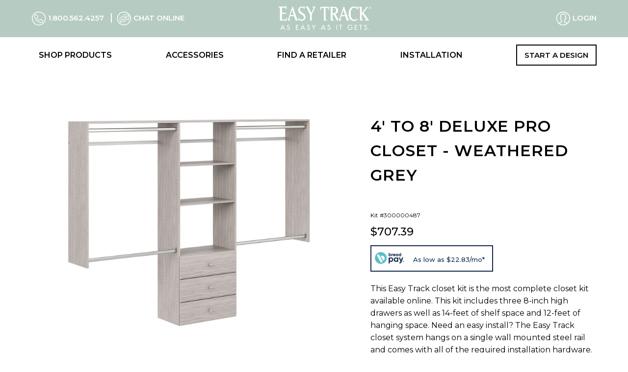

--- FILE ---
content_type: text/html; charset=utf-8
request_url: https://www.easytrack.com/cms_part/detail/4ft_to_8ft_deluxe_pro_closet_ph80_cg/
body_size: 11412
content:


<!doctype html>
<html class="no-js" lang="en">
    <head>
        <script src="//ajax.googleapis.com/ajax/libs/jquery/2.2.4/jquery.min.js"></script>
        <meta http-equiv="X-UA-Compatible" content="IE=edge,chrome=1">
        <meta name="google-site-verification" content="OLzfsBzqV7NexDpIi5NqldUoc9e0MxXsPAJpoRYonms" />
        <title>4' to 8' Deluxe Pro Closet - Weathered Grey | EasyTrack</title>
        <meta name="description" content="">
        <meta name="p:domain_verify" content="beb040f4fa72f7a900320edb56e7d2cb"/>
        <meta name="author" content="">
        <meta name="HandheldFriendly" content="True">
        <meta name="MobileOptimized" content="320">
        <meta name="viewport" content="width=device-width, initial-scale=1, maximum-scale=1.0, user-scalable=no">
        
        <link rel="apple-touch-icon-precomposed" sizes="57x57" href="https://d3o9glu5nvog4q.cloudfront.net/easytrack/img/icons/apple-touch-icon-57x57.png" />
        <link rel="apple-touch-icon-precomposed" sizes="114x114" href="https://d3o9glu5nvog4q.cloudfront.net/easytrack/img/icons/apple-touch-icon-114x114.png" />
        <link rel="apple-touch-icon-precomposed" sizes="72x72" href="https://d3o9glu5nvog4q.cloudfront.net/easytrack/img/icons/apple-touch-icon-72x72.png" />
        <link rel="apple-touch-icon-precomposed" sizes="144x144" href="https://d3o9glu5nvog4q.cloudfront.net/easytrack/img/icons/apple-touch-icon-144x144.png" />
        <link rel="apple-touch-icon-precomposed" sizes="60x60" href="https://d3o9glu5nvog4q.cloudfront.net/easytrack/img/icons/apple-touch-icon-60x60.png" />
        <link rel="apple-touch-icon-precomposed" sizes="120x120" href="https://d3o9glu5nvog4q.cloudfront.net/easytrack/img/icons/apple-touch-icon-120x120.png" />
        <link rel="apple-touch-icon-precomposed" sizes="76x76" href="https://d3o9glu5nvog4q.cloudfront.net/easytrack/img/icons/apple-touch-icon-76x76.png" />
        <link rel="apple-touch-icon-precomposed" sizes="152x152" href="https://d3o9glu5nvog4q.cloudfront.net/easytrack/img/icons/apple-touch-icon-152x152.png" />
        <link rel="icon" type="image/png" href="https://d3o9glu5nvog4q.cloudfront.net/easytrack/img/icons/favicon-196x196.png" sizes="196x196" />
        <link rel="icon" type="image/png" href="https://d3o9glu5nvog4q.cloudfront.net/easytrack/img/icons/favicon-96x96.png" sizes="96x96" />
        <link rel="icon" type="image/png" href="https://d3o9glu5nvog4q.cloudfront.net/easytrack/img/icons/favicon-32x32.png" sizes="32x32" />
        <link rel="icon" type="image/png" href="https://d3o9glu5nvog4q.cloudfront.net/easytrack/img/icons/favicon-16x16.png" sizes="16x16" />
        <link rel="icon" type="image/png" href="https://d3o9glu5nvog4q.cloudfront.net/easytrack/img/icons/favicon-128.png" sizes="128x128" />
        <meta name="application-name" content=""/>
        <meta name="msapplication-TileColor" content="#FFFFFF" />
        <meta name="msapplication-TileImage" content="https://d3o9glu5nvog4q.cloudfront.net/easytrack/img/icons/mstile-144x144.png" />
        <meta name="msapplication-square70x70logo" content="https://d3o9glu5nvog4q.cloudfront.net/easytrack/img/icons/mstile-70x70.png" />
        <meta name="msapplication-square150x150logo" content="https://d3o9glu5nvog4q.cloudfront.net/easytrack/img/icons/mstile-150x150.png" />
        <meta name="msapplication-wide310x150logo" content="https://d3o9glu5nvog4q.cloudfront.net/easytrack/img/icons/mstile-310x150.png" />
        <meta name="msapplication-square310x310logo" content="https://d3o9glu5nvog4q.cloudfront.net/easytrack/img/icons/mstile-310x310.png" />
        <!--[if IE]><link rel="shortcut icon" href="https://d3o9glu5nvog4q.cloudfront.net/easytrack/img/icons/favicon.ico><![endif]-->

        

<link rel="stylesheet" type="text/css" href="https://d3o9glu5nvog4q.cloudfront.net/vendor/font-awesome/5.15.2/css/all.min.css"/>
<link rel="stylesheet" type="text/css" href="https://d3o9glu5nvog4q.cloudfront.net/vendor/font-awesome/5.15.2/css/v4-shims.min.css"/>

        <link rel="stylesheet" type="text/css" href="https://d3o9glu5nvog4q.cloudfront.net/easytrack/sass/style.css?version=956_1"/>

        <link rel="stylesheet" href="https://d3o9glu5nvog4q.cloudfront.net/css/54af521b31ae.css" type="text/css" />

        


        
     <script>
        window.dataLayer = window.dataLayer || []
        dataLayer.push({
            'event':'productView',
            'pageCategory':'cms_part_detail',
            'ecommerce':
            {
                'currencyCode':'USD',
                'detail':
                {
                    'products':[
                        {
                            'name': '4\u0027 to 8\u0027 Deluxe Pro Closet \u002D Weathered Grey',
                            'id': '4ft_to_8ft_deluxe_pro_closet_ph80_cg',
                            'price':'707.39',
                            'category': 'None',
                            'brand':'EasyTrack',
                            'dimension5':'4\u0027 to 8\u0027 Deluxe Pro Closet \u002D Weathered Grey',
                            'dimension6':'None',
                            'dimension7':'4ft_to_8ft_deluxe_pro_closet_ph80_cg',
                            'dimension8':'',
                        },
                   ]
               }
           }
        });

        gtag('event', 'view_item', {
            items: [{
                item_name: '4&#39; to 8&#39; Deluxe Pro Closet - Weathered Grey',
                item_id: '218',
                quantity: 1,
                price: '707.39',
                category: 'None',
                item_brand: 'EasyTrack',
                item_category: 'None',
                item_category2: '',
                item_category3: '',
                item_category4: ''
            }]
        });

     </script>


        
        

        <script src="https://d3o9glu5nvog4q.cloudfront.net/js/utility.js?version=956_1"></script>
        <script src="https://d3o9glu5nvog4q.cloudfront.net/js/address_validation.js?version=956_1"></script>

        <script>
            window.dataLayer = window.dataLayer || [];
            window.dataLayer.push({
                'userID': '',
                'loginStatus': 'false',
                'pageLevel1': '',
                'pageLevel2': ''
            });
        </script>

        <style>
            .product-main .yotpo-icon-double-bubble, .yotpo-stars {
                margin: 0 5px 0 0 !important;
            }

            .product-main div.yotpo.bottomLine {
                display: inline-block;
                margin: 0 10px 1px 0;
            }

            .thumbnail .yotpo a {
                display: inline-block;
            }

            .product-main div.yotpo.QABottomLine {
                display: inline-block;
            }

            .product-category-section div.yotpo .standalone-bottomline {
                display: flex;
            }

            .product-category-section div.yotpo .standalone-bottomline .star-clickable {
                margin: auto;
                float: none;
            }
        </style>

        <!-- GTM -->
        



<!-- Google Tag Manager -->
<script>
    var gtmKey = 'GTM-WTVLBDJ';

    if (!!gtmKey) {
        (function (w, d, s, l, i) {
            w[l] = w[l] || [];
            w[l].push({
                'gtm.start': new Date().getTime(), event: 'gtm.js'
            });
            var f = d.getElementsByTagName(s)[0],
                j = d.createElement(s), dl = l !== 'dataLayer' ? '&l=' + l : '';
            j.async = true;
            j.onload = function () {
                console.log('GTM started!');
            };
            j.src = 'https://www.googletagmanager.com/gtm.js?id=' + i + dl;
            f.parentNode.insertBefore(j, f);
        })(window, document, 'script', 'dataLayer', gtmKey);

        window.dataLayer = window.dataLayer || [];
        function gtag(){dataLayer.push(arguments);}
    } else {
        console.log('GTM code not set!');
    }
</script>
<!-- End Google Tag Manager -->



        <!-- END GTM -->

        <!-- Bread -->
        

<script src="https://connect.breadpayments.com/sdk.js"></script>

<style>
    .bread-prequalification > div, .bread-checkout > div {
        width: fit-content;
        margin: 15px 0;
        padding: 10px 15px;
        border: 2px solid #12284B;
        background-image: url('https://s3.amazonaws.com/media.thestowcompany.com/managed_media/filer_public/3c/b7/3cb77795-7402-4df0-b5aa-5a466d12aae7/bread-pay-logo.png');
        background-repeat: no-repeat;
        background-size: 60px;
        background-position: 7px 12px;
    }

    .bread-prequalification > div > a, .bread-checkout > div > a {
        color: #12284B;
        margin-left: 70px;
        font-size: 13px;
        text-transform: initial;
        font-weight: 500;
    }

    #cart-form {
        .bread-container {
            display: flex;
            flex-direction: row;
            justify-content: flex-end;
            align-items: center;
            column-gap: 5px;
        }

        .bread-container > img {
            max-height: 21px;
        }

        .bread-prequalification > div, .bread-checkout > div {
            all: unset;
            width: fit-content;
            text-decoration: underline;
        }

        .bread-prequalification > div > a, .bread-checkout > div > a {
            margin-left: unset;
        }
    }

    #cart-form .bread-prequalification.eg {
        float: right;
    }

    .bread-prequalification.pull-right {
        float: right;
    }

    .fly-out-foot .bread-prequalification {
        margin-left: 20px;
    }

    .bread-checkout.hide {
        display: none;
    }

    .bread-checkout.disabled {
        opacity: 0.3;
        pointer-events: none;
    }

    .bread-checkout.eg {
        float: right;
    }

    .bread-checkout.et {
        float: right;
        margin-right: 1%;
    }
</style>

<script>
    var Bakery = function () {
    };

    Bakery.prototype.setupCheckoutPlacements = function () {
        var className = 'bread-checkout';
        var checkoutButtons = document.getElementsByClassName(className);
        var checkoutPlacements = [];
        var impersonate = false;

        if (checkoutButtons.length > 0) {
            // Add the checkout buttons if there are any. Set a unique ID
            // on them as Bread requires this. We should only have one 
            // checkout button on the page but you never know...
            for (var i = 0, k = checkoutButtons.length; i < k; i++) {
                var randomId = className + '-' + Math.floor(Math.random() * Math.floor(1000000));
                checkoutButtons[i].id = randomId;

                // if the page is under impersonation, don't show any Bread
                if (impersonate) {
                    checkoutButtons[i].style.display = 'none';
                    continue;
                }

                var discounts = 0.0;
                
                

                // add the checkout placement button required attributes, no item details needed, just the totals
                checkoutPlacements.push({
                    financingType: 'installment',
                    locationType: 'checkout',
                    allowCheckout: true,
                    domID: randomId,
                    order: {
                        items: [],
                        subTotal: {
                            value: Math.round((parseFloat('') || 0) * 10000) / 100,
                            currency: "USD",
                        },
                        totalTax: {
                            value: Math.round((parseFloat('') || 0) * 10000) / 100,
                            currency: 'USD',
                        },
                        totalShipping: {
                            value: Math.round((parseFloat('') || 0) * 10000) / 100,
                            currency: 'USD',
                        },
                        totalDiscounts: {
                            value: Math.round((discounts) * 10000) / 100,
                            currency: 'USD',
                        },
                        totalPrice: {
                            value: Math.round((parseFloat('') || 0) * 10000) / 100,
                            currency: 'USD',
                        },
                    },
                });
            }

            BreadPayments.registerPlacements(checkoutPlacements);
        }
    };

    Bakery.prototype.setupPrequalifyPlacements = function () {
        var className = 'bread-prequalification';
        var prequalifyButtons = document.getElementsByClassName(className);
        var prequalifyPlacements = [];
        var impersonate = false;

        if (prequalifyButtons.length > 0) {
            // Add the prequalify buttons if there are any. Set a unique ID
            // on them as Bread requires this. On some of the pages (proposal, designs)
            // we can have multiple.
            for (var i = 0, k = prequalifyButtons.length; i < k; i++) {
                var randomId = className + '-' + Math.floor(Math.random() * Math.floor(1000000));
                prequalifyButtons[i].id = randomId;
                var customTotal = parseInt(prequalifyButtons[i].dataset['customTotal']) || 0;
                if (customTotal <= 0) {
                    prequalifyButtons[i].style.visibility = 'hidden';
                    continue;
                }

                // if the page is under impersonation, don't show any Bread
                if (impersonate) {
                    prequalifyButtons[i].style.display = 'none';
                    continue;
                }

                // add the product placement button required attributes, 
                // no item details needed, just the totals
                prequalifyPlacements.push({
                    financingType: 'installment',
                    locationType: 'product',
                    allowCheckout: false,
                    asLowAs: true,
                    domID: randomId,
                    order: {
                        items: [],
                        subTotal: {
                            value: customTotal,
                            currency: "USD",
                        },
                        totalTax: {
                            value: 0,
                            currency: "USD",
                        },
                        totalShipping: {
                            value: 0,
                            currency: "USD",
                        },
                        totalDiscounts: {
                            value: 0,
                            currency: "USD",
                        },
                        totalPrice: {
                            value: customTotal,
                            currency: "USD",
                        }
                    }
                });
            }

            BreadPayments.registerPlacements(prequalifyPlacements);
        }
    };

    Bakery.prototype.setupCheckout = function () {
        // We need to set up the checkout event otherwise we get an error
        // when we try to render the placements (buttons)
        BreadPayments.on("INSTALLMENT:APPLICATION_CHECKOUT", (installmentResult) => {
            // user has completed the checkout process via the modal, so gather
            // the info and send it to the server to process the transaction
            const transactionID = installmentResult.transactionID;

            $("#validation-error").hide();

            try {
                showSpinnerAndOverlay();
            } catch (e) {
                // just in case it doesn't exist
            }

            var data = {
                transaction_id: transactionID,
                order_id: ''
            };

            var csrftoken = jQuery("[name=csrfmiddlewaretoken]").val();
            var headers = {"X-CSRFTOKEN": csrftoken};

            $.ajax({
                type: "POST",
                url: '/store/checkout/bread/done/',
                data: JSON.stringify(data || {}),
                dataType: "json",
                contentType: "application/json",
                headers: headers,
            }).done(function (response) {

                if (response.success) {
                    window.location = response.url;
                } else {
                    $("#validation-error").text(response.message).show();
                    $("#validation-error-container").css('display', 'flex');  // show

                    try {
                        hideSpinnerAndOverlay();
                    } catch (e) {
                        // just in case it doesn't exist
                    }
                }

            }).error(function (error) {
                $("#validation-error").text('Failed to complete transaction - contact Customer Service Support at 1.800.218.2492 for assistance.').show();
                console.log(error);
            }).always(function () {
            });
        });
    };

    Bakery.prototype.setup = function () {
        // we don't need to have any buyer information per se,
        // but we need something.
        var buyer = {};

        

        // kick off the Bread process
        BreadPayments.setup({
            integrationKey: "aecc3fba-0dbc-4ac6-9798-07824aff545c",
            buyer: buyer,
        });
    };

    Bakery.prototype.checkoutLoaf = function () {
        this.setupCheckoutPlacements();
    };

    Bakery.prototype.prequalifyLoaf = function () {
        this.setupPrequalifyPlacements();
    };

    function beginBaking() {
        window.bakery = new Bakery();
        window.bakery.setup();
        window.bakery.setupCheckout();
        window.bakery.setupPrequalifyPlacements();
        window.bakery.setupCheckoutPlacements();
    };

    $(document).ready(beginBaking);
</script>
        <!-- End Bread -->

    </head>
    <body>
        <!-- Google Tag Manager (noscript) -->
        <noscript>
            <iframe src="https://www.googletagmanager.com/ns.html?id=GTM-WTVLBDJ" height="0" width="0" style="display:none;visibility:hidden"></iframe>
        </noscript>
        <!-- End Google Tag Manager (noscript) -->

        
            <div id="content">
                
            </div>
        
        

        

<header role="banner" class="header">

    

    <div class="top-bar">
        <div class="wrap">
            <div class="mobile-wrap">
                <div class="mobile-only">
                    <a id="mobile-menu-btn" href="#">
                        <div class="icon">
                            <span></span>
                            <span></span>
                            <span></span>
                        </div>
                    </a>

                    
                </div>
            </div>
            <div class="desk-only">
                <a href="tel:18005624257" class="phone-number" id="header-call-btn">
                    <img src="https://s3.amazonaws.com/media.thestowcompany.com/managed_media/filer_public/24/fc/24fc1f3c-c64f-4270-8357-d531a8e93243/et_phone_white.png" class="phone-number-icon" alt="Easy Track Phone Number">
                    1.800.562.4257
                </a>
                <span class="chat">
                    <!-- BEGIN ProvideSupport.com Custom Images Chat Button Code -->
                    <div id="cixlCO" style="z-index:100;position:absolute"></div>
                    <div id="scxlCO" style="display:inline"></div>
                    <div id="sdxlCO" style="display:none"></div>
                    <script type="text/javascript">
                        var sexlCO = document.createElement("script");
                        sexlCO.type = "text/javascript";
                        var sexlCOs = (location.protocol.indexOf("https") == 0 ? "https" : "http") + 
                            "://image.providesupport.com/js/175ep77t00cxs04ihoqixogjcn/safe-standard.js?ps_h=xlCO&ps_t=" + new Date().getTime() + 
                            "&online-image=https://s3.amazonaws.com/media.thestowcompany.com/managed_media/filer_public/91/6a/916a281a-7f6d-441e-ae74-bdd59e5c43bc/chat-icon-online.png&offline-image=https://s3.amazonaws.com/media.thestowcompany.com/managed_media/filer_public/64/65/6465037f-4584-4874-a058-cf10baaa7d6b/chat-icon-offline.png";
                        setTimeout("sexlCO.src=sexlCOs;document.getElementById('sdxlCO').appendChild(sexlCO)", 1);
                    </script>
                    <noscript>
                        <div style="display:inline"><a href="http://www.providesupport.com?messenger=175ep77t00cxs04ihoqixogjcn">Live Assistance Chat</a></div>
                    </noscript>
                    <!-- END ProvideSupport.com Custom Images Chat Button Code -->
                    <span class="tbChatText">
                        <a href="#" onclick="if (typeof psxlCOow !== 'undefined') { psxlCOow(); } return false;">
                            <span class="tbChatOffline">Contact us</span>
                            <span class="tbChatOnline">Chat Online</span>
                        </a>
                    </span>
                </span>
            </div>

            <div class="main-logo">
                <a class="img-holder logo" href="/">
                    <img src="https://s3.amazonaws.com/media.thestowcompany.com/managed_media/filer_public/bb/3c/bb3c583f-3ffd-46cc-94bf-53111646cc00/et_logo_white.png" id="et-header-logo" alt="EasyTrack" />
                </a>
            </div>

            
            <div class="desk-only"></div>
            

            <div class="desk-only">
            
                <a href="/login/?next=/cms_part/detail/4ft_to_8ft_deluxe_pro_closet_ph80_cg/" class="login" id="header-login-btn">
                    <img src="https://s3.amazonaws.com/media.thestowcompany.com/managed_media/filer_public/4a/63/4a63c615-97f0-4795-9f11-9f7e9cf53ec2/et_my_account_white.png" class="my-account-icon" alt="Login">
                    Login
                </a>
            
            </div>
        </div>

        <div class="mobile-contact mobile-only">
            <div class="wrap">
                <a href="tel:18005624257" class="phone-number" id="header-call-btn">
                    <img src="https://s3.amazonaws.com/media.thestowcompany.com/managed_media/filer_public/0d/99/0d99e29b-ebce-4230-9b7d-bce88a0b01df/icons4_call.png" class="phone-number-icon" alt="Easy Track Phone Number">
                    1.800.562.4257
                </a>
                <span class="divider"></span>
                <span class="chat">
                    <noscript>
                        <div style="display:inline"><a href="http://www.providesupport.com?messenger=175ep77t00cxs04ihoqixogjcn">Live Assistance Chat</a></div>
                    </noscript>
                    <!-- END ProvideSupport.com Custom Images Chat Button Code -->
                    <span class="tbChatText">
                        <a href="#" onclick="if (typeof psxlCOow !== 'undefined') { psxlCOow(); } return false;">
                            <span class="tbChatOnline">
                                <img src="https://s3.amazonaws.com/media.thestowcompany.com/managed_media/filer_public/58/83/5883e7a2-bc72-42cc-8e41-6b4c82e93679/chat-icon-mobile-online.png" alt="Chat Online" />
                                Chat Online
                            </span>
                            <span class="tbChatOffline">
                                <img src="https://s3.amazonaws.com/media.thestowcompany.com/managed_media/filer_public/64/65/6465037f-4584-4874-a058-cf10baaa7d6b/chat-icon-offline.png" alt="Chat Offline">
                                Contact us
                            </span>
                        </a>
                    </span>
                </span>
            </div>
        </div>
    </div>

    <div class="main-bar">
        <div class="desk-wrap">
            <nav>
                <ul class="menu-list no-style">
                    
                        
                            <li>
                                <a class="" href="/shop-products/">Shop Products</a>
                            </li>
                        
                    
                        
                            <li>
                                <a class="" href="/accessories/">Accessories</a>
                            </li>
                        
                    
                        
                            <li>
                                <a class="" href="/locations/find-a-retailer/">Find a Retailer</a>
                            </li>
                        
                    
                        
                            <li>
                                <a class="" href="/installation/">Installation</a>
                            </li>
                        
                    

                    <li><a href="/design/" class="btn white">Start a Design</a></li>
                </ul>
            </nav>
        </div>
    </div>

    <script>
            document.addEventListener("DOMContentLoaded", function() {
                var $egHeaderLogo = $('#eg-header-logo');
                var $ecHeaderLogo = $('#ec-header-logo');
                var $headerCartBtn = $('#header-cart-btn');
                var $headerContactBtn = $('#header-contact-btn');
                var $headerCallBtn = $('#header-call-btn');
                var $headerProfileBtn = $('#header-profile-btn');
                var $headerLoginBtn = $('#header-logout-btn');
                var $headerLogoutBtn = $('#header-login-btn');

                $egHeaderLogo.on('click', function (e) {
                    // push the customEvent to google analytics
                    dataLayer.push({
                        'event': 'customEvent',
                        'eventCategory': 'Navigation',
                        'eventAction': 'Header Click',
                        'eventLabel': 'Easy Garage Logo'
                    });
                });

                $ecHeaderLogo.on('click', function (e) {
                    // push the customEvent to google analytics
                    dataLayer.push({
                        'event': 'customEvent',
                        'eventCategory': 'Navigation',
                        'eventAction': 'Header Click',
                        'eventLabel': 'Easy Closets Logo'
                    });
                });

                $headerContactBtn.on('click', function (e) {
                    // push the customEvent to google analytics
                    dataLayer.push({
                        'event': 'customEvent',
                        'eventCategory': 'Navigation',
                        'eventAction': 'Header Click',
                        'eventLabel': 'Contact Us'
                    });
                });

                $headerCallBtn.on('click', function (e) {
                    // push the customEvent to google analytics
                    dataLayer.push({
                        'event': 'customEvent',
                        'eventCategory': 'Navigation',
                        'eventAction': 'Header Click',
                        'eventLabel': 'Call Us'
                    });
                });

                $headerCartBtn.on('click', function (e) {
                    // push the customEvent to google analytics
                    dataLayer.push({
                        'event': 'customEvent',
                        'eventCategory': 'Navigation',
                        'eventAction': 'Header Click',
                        'eventLabel': 'Cart'
                    });
                });

                $headerProfileBtn.on('click', function (e) {
                    // push the customEvent to google analytics
                    dataLayer.push({
                        'event': 'customEvent',
                        'eventCategory': 'Navigation',
                        'eventAction': 'Header Click',
                        'eventLabel': 'Profile'
                    });
                });

                $headerLoginBtn.on('click', function (e) {
                    // push the customEvent to google analytics
                    dataLayer.push({
                        'event': 'customEvent',
                        'eventCategory': 'Navigation',
                        'eventAction': 'Header Click',
                        'eventLabel': 'Login'
                    });
                });

                $headerLogoutBtn.on('click', function (e) {
                    // push the customEvent to google analytics
                    dataLayer.push({
                        'event': 'customEvent',
                        'eventCategory': 'Navigation',
                        'eventAction': 'Header Click',
                        'eventLabel': 'Logout'
                    });
                });
            });
        </script>
</header>


        


<div id="mini-cart">
</div>
<script id="mini-cart-template" type="text/template">
    <div id="cart-fly-out">
        <div class="closer"></div>
        
        <div class="fly-out-head">
            <a href="#" class="continue brown-text"><i class="lnr lnr-arrow-left"></i> Continue Shopping</a>
            
                <a href="/store/cart/" class="btn">Checkout</a>
            
        </div>
        
        <div class="cart-products">

            <!-- There may be 0..n designs - either packages or design tool generated -->
            {{ #designs }}
            <section class="package open-group">
                <div class="product lrg">
                    <div class="img-holder">
                        <img src="{{ image_url }}" alt="{{ name }}"/>
                    </div>
                    <div class="product-title">
                        {{ name }}
                    </div>
                    {{ #any_promo_discount_applied }}
                    {{ ^cart_level_promo_used }}
                    <span class="strike">${{ original_total_price }}</span>
                    {{ /cart_level_promo_used }}
                    {{ /any_promo_discount_applied }}
                    <div class="product-price">
                        {{ #cart_level_promo_used }}
                        <span class="brown-text">${{ original_total_price }}</span>
                        {{ /cart_level_promo_used }}
                        {{ ^cart_level_promo_used }}
                        <span class="brown-text">${{ total_price }}</span>
                        {{ /cart_level_promo_used }}
                    </div>
                </div>
                <!-- each design will have 1..n items so show them below the design -->
                <div class="products-in-package">
                    {{ #items }}
                    <div class="product">
                        <div class="img-holder">
                            <img src="{{ product.image_url }}" alt="{{ product.name }}"/>
                        </div>
                        <div class="product-title">
                            {{ quantity }} x {{ product.description }}
                        </div>
                        {{ #promo_active }}
                        <span class="strike">${{ original_total_price }}</span>
                        {{ /promo_active }}
                        {{ ^promo_active }}
                        <div class="product-price">
                            <span class="green-text">${{ total_price }}</span>
                        </div>
                        {{ /promo_active }}
                    </div>
                    {{ /items }}
                </div>
            </section>
            {{ /designs }}

            <!-- the individual OrderItems (not contained within a design) show here -->
            {{ #items }}
            <div class="product">
                <div class="img-holder">
                    <img src="{{ product.image_url }}" alt="{{ product.name }}"/>
                </div>
                <div class="product-title">
                    {{ quantity }} x {{ product.description }}
                </div>
                {{ #product.promo_active }}
                {{ ^product.cart_level_promo_used }}
                <span class="strike">${{ original_total_price }}</span>
                {{ /product.cart_level_promo_used }}
                {{ /product.promo_active }}
                <div class="product-price">
                    {{ #product.cart_level_promo_used }}
                    <span class="brown-text">${{ original_total_price }}</span>
                    {{ /product.cart_level_promo_used }}
                    {{ ^product.cart_level_promo_used }}
                    <span class="brown-text">${{ total_price }}</span>
                    {{ /product.cart_level_promo_used }}
                </div>
            </div>
            {{ /items }}
        </div>
        <div class="fly-out-foot">
            <div class="subtotal">
                {{ #any_promo_active }}
                <span class="title">Original Price</span>
                {{ /any_promo_active }}
                {{ ^any_promo_active }}
                <span class="title">Subtotal</span>
                {{ /any_promo_active }}
                <div>
                    {{ #any_promo_discount_applied }}
                    <span class="strike">${{ original_subtotal }}</span>
                    {{ /any_promo_discount_applied }}
                    {{ #promo_discount_applied }}
                    {{{ promo_description }}}(-${{ promotion_discount_amount }})
                    {{ /promo_discount_applied }}
                    {{ #additional_promo_discount_applied }}
                    {{{ additional_promo_description}}}(-${{ additional_promotion_discount_amount }})
                    {{ /additional_promo_discount_applied }}
                    <span class="brown-text">${{ subtotal }}</span>
                </div>
            </div>

            <div class="bread-prequalification eg" data-custom-total="{{ subtotal_cents }}">

            </div>

            
            <div class="cart-btns">
                <a href="/store/cart/" class="btn">Checkout</a>

                
                
                
            </div>
            
        </div>
    </div>
</script>



        
            
<main role="main" class="content">
    <section class="product-main">
        <div class="wrap">
            <h1 class="mobile-only"><p>4&#39; to 8&#39; Deluxe Pro Closet - Weathered Grey</p>
                <div class="yotpo mobile bottomLine"
                  data-product-id="4ft_to_8ft_deluxe_pro_closet_ph80_cg"
                  data-name="<p>4&#39; to 8&#39; Deluxe Pro Closet - Weathered Grey</p>"
                  data-url=""
                  onclick="jQuery('li[data-tab=\'reviews\']').trigger('click'); var scrollContainer = jQuery('html, body'); var curElem = jQuery('.reviews-tab'); scrollContainer.animate({scrollTop : curElem.offset().top - 1}, 500);">
                </div>
                <div class='yotpo mobile QABottomLine'
                data-appkey=''
                data-product-id="4ft_to_8ft_deluxe_pro_closet_ph80_cg"
                onclick="jQuery('li[data-tab=\'questions\']').trigger('click'); var scrollContainer = jQuery('html, body'); var curElem = jQuery('.questions-tab'); scrollContainer.animate({scrollTop : curElem.offset().top - 1}, 500);">
                </div>
            </h1>
            <div class="photo-wrap">
                <div class="product-photo-slider">
                    
                    <div class="img-holder">
                        <img src="https://s3.amazonaws.com/media.thestowcompany.com/managed_media/filer_public_thumbnails/filer_public/5c/cb/5ccb8b4a-237c-4670-8bb3-d895e94c17c7/ph80-cg.jpg__800x1200_q95_autocrop_subsampling-2.jpg" alt="" />
                    </div>
                    
                </div>
                <div class="thumbnails">
                    
                    <div class="img-holder active" data-slide-index="0">
                        <img src="https://s3.amazonaws.com/media.thestowcompany.com/managed_media/filer_public_thumbnails/filer_public/5c/cb/5ccb8b4a-237c-4670-8bb3-d895e94c17c7/ph80-cg.jpg__200x200_q95_autocrop_subsampling-2.jpg" alt="" />
                    </div>
                    
                </div>
            </div>
            <div class="appearance-options"></div>
            <div class="product-description">
                <h2><p>4&#39; to 8&#39; Deluxe Pro Closet - Weathered Grey</p>
                    <div class="yotpo bottomLine"
                      data-product-id="4ft_to_8ft_deluxe_pro_closet_ph80_cg"
                      data-name="4' to 8' Deluxe Pro Closet - Weathered Grey"
                      data-url=""
                      onclick="jQuery('li[data-tab=\'reviews\']').trigger('click'); var scrollContainer = jQuery('html, body'); var curElem = jQuery('.reviews-tab'); scrollContainer.animate({scrollTop : curElem.offset().top - 1}, 500);">
                    </div>
                    <div class='yotpo QABottomLine'
                    data-appkey=''
                    data-product-id="4ft_to_8ft_deluxe_pro_closet_ph80_cg"
                    onclick="jQuery('li[data-tab=\'questions\']').trigger('click'); var scrollContainer = jQuery('html, body'); var curElem = jQuery('.questions-tab'); scrollContainer.animate({scrollTop : curElem.offset().top - 1}, 500);">
                    </div>
                </h2>

                
                    <p class="cms-kit-part-number">Kit #300000487</p>
                

                <div class="price">
                    
                        <div class="the-price">$707.39</div>
                    

                    <div class="bread-prequalification eg" data-custom-total="70738.99999999999863575794734">

                    </div>

                </div>

                
                    <div class="description-text">
                        <p>This Easy Track closet kit is the most complete closet kit available online. This kit includes three 8-inch high drawers as well as 14-feet of shelf space and 12-feet of hanging space. Need an easy install? The Easy Track closet system hangs on a single wall mounted steel rail and comes with all of the required installation hardware.</p>
                    </div>

                    <a href="#" class="read-more">Read More</a>
                

                <div id="add-to-cart">
                    
                        <button class="btn red" disabled>
                            <i class="fa fa-shopping-cart"></i>
                            Login to Add to Cart
                        </button>
                    
                </div>

                <div class="product-notes warranty-info">
                    <div>
                        <a href="/warranty">
                            <i class="icon-clock"></i>
                            Lifetime Warranty
                        </a>
                    </div>
                </div>
            </div>
        </div>
    </section>

    <section class="product-tabs">
        <div class="tab-titles-scroll-catch"></div>
        <div class="tab-titles">
            <div class="wrap">
                <ul>
                    
                    
                    <li data-tab="technical-specs">Technical Specs</li>
                    
                    <li data-tab="installation">Installation</li>
                    <li data-tab="reviews">Reviews</li>
                    <li data-tab="questions">Q&amp;A</li>
                </ul>
            </div>
        </div>
        
        
        <div class="tab technical-specs-tab" data-tab="technical-specs">
            <div class="mobile-opener"><p>Technical Specs <span>+</span></p></div>
            <div class="wrap">
                <div class="measurements">
<h3>Dimensions</h3>

<table>
	<tbody>
		<tr>
			<th>Installed Dimensions</th>
			<td>72&quot; H <small class="by">X</small> 96&quot; W <small class="by">X</small> 14&quot; D</td>
		</tr>
		<tr>
			<th>Closet System Max Width (feet)</th>
			<td>8</td>
		</tr>
		<tr>
			<th>Closet System Height (feet)</th>
			<td>7</td>
		</tr>
		<tr>
			<th>Closet System Depth (Inches)</th>
			<td>14</td>
		</tr>
	</tbody>
</table>
</div>

<div class="features">
<h3>Features</h3>

<table>
	<tbody>
		<tr>
			<th>Color/Finish</th>
			<td>Weathered Grey</td>
		</tr>
		<tr>
			<th>Hardware Finish</th>
			<td>Chrome</td>
		</tr>
		<tr>
			<th>Primary Material</th>
			<td>Composite wood with thermally fused laminate surface</td>
		</tr>
		<tr>
			<th>Total Hanging Space (Linear Foot)</th>
			<td>11.6</td>
		</tr>
		<tr>
			<th>Total Shelf Space (Linear Foot)</th>
			<td>13.8</td>
		</tr>
		<tr>
			<th>Number of Drawers</th>
			<td>3</td>
		</tr>
		<tr>
			<th>Number of Shelves</th>
			<td>6</td>
		</tr>
		<tr>
			<th>Number of Rods</th>
			<td>4</td>
		</tr>
		<tr>
			<th>Drawer Glide Type</th>
			<td>Side (full extension)</td>
		</tr>
		<tr>
			<th>Drawer Glide Material</th>
			<td>Metal</td>
		</tr>
	</tbody>
</table>
</div>
            </div>
        </div>
        
        <div class="tab installation-tab" data-tab="installation">
            <div class="mobile-opener"><p>Installation <span>+</span></p></div>
            <div class="wrap">
                <div class="pdf-installation">
                        <div class="text-holder">
                            <h2>Installation Instructions</h2>
                            
                                <p>View step-by-step instructions for installing Easy Track products.</p>
                                
                                <div class="text-holder">
                                    <a href="https://s3.amazonaws.com/media.thestowcompany.com/managed_media/filer_public/ea/33/ea33ae27-3d71-425d-a1b7-bc6da39c538e/240059.pdf" target="_blank">
                                        <i class="lnr lnr-download"></i> Download PDF
                                    </a>
                                </div>
                                
                                <div class="text-holder">
                                    <a href="https://s3.amazonaws.com/media.thestowcompany.com/managed_media/filer_public/50/0b/500b848e-ee9c-4e81-b35b-7b6db1d8ef51/240032-ins.pdf" target="_blank">
                                        <i class="lnr lnr-download"></i> Download PDF
                                    </a>
                                </div>
                                
                            
                    </div>
                </div>
            </div>
        </div>
        <div class="tab reviews-tab" data-tab="reviews">
            <div class="mobile-opener"><p>Reviews <span>+</span></p></div>
            <div class="wrap">
            <div class="yotpo yotpo-main-widget"
                data-product-id="4ft_to_8ft_deluxe_pro_closet_ph80_cg"
                data-name="4' to 8' Deluxe Pro Closet - Weathered Grey"
                data-url=""
                data-image-url="https://s3.amazonaws.com/media.thestowcompany.com/managed_media/filer_public/5c/cb/5ccb8b4a-237c-4670-8bb3-d895e94c17c7/ph80-cg.jpg"
                data-description="<p>This Easy Track closet kit is the most complete closet kit available online. This kit includes three 8-inch high drawers as well as 14-feet of shelf space and 12-feet of hanging space. Need an easy install? The Easy Track closet system hangs on a single wall mounted steel rail and comes with all of the required installation hardware.</p>">
            </div>
            </div>
        </div>
        <div class="tab questions-tab" data-tab="questions">
            <div class="mobile-opener"><p>Q&amp;A <span>+</span></p></div>
             <div class="wrap">
            <div class="yotpo yotpo-main-widget"
                data-product-id="4ft_to_8ft_deluxe_pro_closet_ph80_cg"
                data-name="<p>4&#39; to 8&#39; Deluxe Pro Closet - Weathered Grey</p>"
                data-url=""
                data-image-url="https://s3.amazonaws.com/media.thestowcompany.com/managed_media/filer_public/5c/cb/5ccb8b4a-237c-4670-8bb3-d895e94c17c7/ph80-cg.jpg"
                data-description="<p>This Easy Track closet kit is the most complete closet kit available online. This kit includes three 8-inch high drawers as well as 14-feet of shelf space and 12-feet of hanging space. Need an easy install? The Easy Track closet system hangs on a single wall mounted steel rail and comes with all of the required installation hardware.</p>"
                data-mode="questions">
            </div>
            </div>
        </div>
    </section>
</main>
<script type="application/ld+json">
    {
      "@context": "https://schema.org/", 
      "@type": "Product", 
      "name": "4\u0027 to 8\u0027 Deluxe Pro Closet \u002D Weathered Grey",
      "image": "",
      "description": "This Easy Track closet kit is the most complete closet kit available online. This kit includes three 8-inch high drawers as well as 14-feet of shelf space and 12-feet of hanging space. Need an easy install? The Easy Track closet system hangs on a single wall mounted steel rail and comes with all of the required installation hardware.",
      "brand": {
        "@type": "Brand",
        "name": "EasyTrack"
      },
      "sku": "4\u0027 to 8\u0027 Deluxe Pro Closet \u002D Weathered Grey",
      "offers": {
        "@type": "Offer",
        "url": "https://www.easytrack.com/cms_part/detail/4ft_to_8ft_deluxe_pro_closet_ph80_cg/",
        "priceCurrency": "USD",
        "price": "707.39",
        "availability": "https://schema.org/InStock",
        "itemCondition": "https://schema.org/NewCondition"
      }
    }
</script>
<script>
    document.addEventListener("DOMContentLoaded", function() {
        var $featureTab = $('#feature-tab');
        var $technicalSpecsTab = $('#technical-specs-tab');
        var $installationTab = $('#installation-tab');
        var $reviewsTab = $('#reviews-tab');
        var $questionsTab = $('#questions-tab');

        $featureTab.on('click', function (e) {
            // push the customEvent to google analytics
            dataLayer.push({
                'event': 'customEvent',
                'eventCategory': '4ft_to_8ft_deluxe_pro_closet_ph80_cg',
                'eventAction': 'Product Tab',
                'eventLabel': 'Features'
            });
        });

        $technicalSpecsTab.on('click', function (e) {
            // push the customEvent to google analytics
            dataLayer.push({
                'event': 'customEvent',
                'eventCategory': '4ft_to_8ft_deluxe_pro_closet_ph80_cg',
                'eventAction': 'Product Tab',
                'eventLabel': 'Technical Specs'
            });
        });

        $installationTab.on('click', function (e) {
            // push the customEvent to google analytics
            dataLayer.push({
                'event': 'customEvent',
                'eventCategory': '4ft_to_8ft_deluxe_pro_closet_ph80_cg',
                'eventAction': 'Product Tab',
                'eventLabel': 'Installation'
            });
        });

        $reviewsTab.on('click', function (e) {
            // push the customEvent to google analytics
            dataLayer.push({
                'event': 'customEvent',
                'eventCategory': '4ft_to_8ft_deluxe_pro_closet_ph80_cg',
                'eventAction': 'Product Tab',
                'eventLabel': 'Reviews'
            });
        });

        $questionsTab.on('click', function (e) {
            // push the customEvent to google analytics
            dataLayer.push({
                'event': 'customEvent',
                'eventCategory': '4ft_to_8ft_deluxe_pro_closet_ph80_cg',
                'eventAction': 'Product Tab',
                'eventLabel': 'Questions'
            });
        });
 });

</script>

        

        <div id="lightbox" class="dont-empty">
	<div class="overlay lightbox-closer"></div>
    <div class="inner">
        <div class="lightbox-content" style="text-align:center">
            <div id="lightbox-activate" class="lightbox-el">
                <h2>Proposal <span id="active-proposal-name"></span> is now active</h2>
                <p><button class="lightbox-success btn blue small">Ok</button></p>
            </div>
            <div id="lightbox-email" class="lightbox-el">
                <h2>Send notification to user <span id="proposal-customer-email"></span>?</h2>
                <p>This will send the customer an email notification with a link to the proposal<br/>within their MY PROPOSALS tab in their account.</p>
                <p><button class="lightbox-close btn red small">nevermind</button>&nbsp;<button class="lightbox-success btn blue small">Ok</button></p>
            </div>
            <div id="lightbox-re-email" class="lightbox-el">
                <h2>Resend notification to user <span id="resend-proposal-customer-email"></span>?</h2>
                <p>This will resend the customer an email notification with a link to the proposal<br/>within their MY PROPOSALS tab in their account.</p>
                <p><button class="lightbox-close btn red small">nevermind</button>&nbsp;<button class="lightbox-success btn blue small">Ok</button></p>
            </div>
            <div id="lightbox-proposal-success" class="lightbox-el">
                <h2>Proposal Sent Successfully</h2>
                <p>Proposal #<span id="proposal-number"></span> sent to <span id="proposal-customer-email-success"></span></p>
                <p><button class="lightbox-close-and-reload btn blue small">Ok</button></p>
            </div>
            <div id="lightbox-delete-proposal" class="lightbox-el">
                <h2>Are you sure you want to delete <span id="delete-proposal-name"></span>?</h2>
                <p>This cannot be undone.</p>
                <p><button class="lightbox-close btn red small">nevermind</button>&nbsp;<button class="lightbox-success btn blue small">Yes, Delete</button></p>
            </div>
            <div id="lightbox-delete-design" class="lightbox-el">
                <h2>Are you sure you want to delete design<br><span id="delete-design-name"></span>?</h2>
                <p>This cannot be undone.</p>
                <p><button class="lightbox-close btn red small">nevermind</button>&nbsp;<button class="lightbox-success btn blue small">Yes, Delete</button></p>
            </div>
            <div id="lightbox-delete-product" class="lightbox-el">
                <h2>Are you sure you want to delete product<br><span id="delete-product-name"></span>?</h2>
                <p>This cannot be undone.</p>
                <p><button class="lightbox-close btn red small">nevermind</button>&nbsp;<button class="lightbox-success btn blue small">Yes, Delete</button></p>
            </div>
            <div id="lightbox-delete-accessory" class="lightbox-el">
                <h2>Are you sure you want to delete accessory<br><span id="delete-accessory-name"></span>?</h2>
                <p>This cannot be undone.</p>
                <p><button class="lightbox-close btn red small">nevermind</button>&nbsp;<button class="lightbox-success btn blue small">Yes, Delete</button></p>
            </div>
            <div id="lightbox-delete-cabinet" class="lightbox-el">
                <h2>Are you sure you want to delete cabinet<br><span id="delete-cabinet-name"></span>?</h2>
                <p>This cannot be undone.</p>
                <p><button class="lightbox-close btn red small">nevermind</button>&nbsp;<button class="lightbox-success btn blue small">Yes, Delete</button></p>
            </div>
            <div id="lightbox-promotion-applied-to-cart" class="lightbox-el" >
                <h2>Promotion Successfully Applied to Your Cart<br><span id="promotion-name"></span></h2>
                <p><button class="lightbox-success btn blue small" data-rel="lightbox-applied-promotion-successfully">Ok</button></p>
            </div>
            <div id="lightbox-promotion-not-applied-to-cart" class="lightbox-el" >
                <h2>Promotion Was Not Applied to Your Cart<br><span id="promotion-message"></span></h2>
                <p><button class="lightbox-success btn blue small" data-rel="lightbox-did-not-apply-promotion-successfully">Ok</button></p>
            </div>
            <div id="lightbox-editing-package-copy" class="lightbox-el">
                <h2>Editing a copy of your package</h2>
                <p>You will now be taken to our design tool where you can edit a copy of this package.<br>
                    Please note that once you are done the saved package can be found in <b>MY PACKAGES</b></p><br>
                <h3>The current proposal will NOT BE UPDATED!</h3>
                <p>If you would like another proposal sent to you, give us a call at:<br><h3>(888) 991-1559</h3> </p><br>
                <p><button class="lightbox-close btn red small">cancel</button>&nbsp;<button class="lightbox-success btn blue small" data-rel="lightbox-edit-package-copy">Continue</button></p>
            </div>
        </div>
    </div>
</div>


        <div id="spinnerContainer">
            <div id="spinner">
                <i class="fa fa-spinner fa-pulse fa-3x fa-fw"></i>
            </div>
        </div>
        <div class="overlay"></div>

        

<div id="ready-to-start-a-design">
    <div class="wrap">
        <h2>Ready to start a design?</h2>
        <p>Our easy-to-install closets were created with your space in mind.</p>
        <p><a class="btn white" href="/design/">Start a Design</a></p>
    </div>
</div>

<footer role="contentinfo" class="footer">
    <div class="wrap">
        <div class="footer-logo">
            <a href="/" class="img-holder">
                <img src="https://s3.amazonaws.com/media.thestowcompany.com/managed_media/filer_public/01/ee/01ee98b0-7480-45f7-9d11-e8173426092a/et_logo.png" id="et-header-logo" alt="EasyTrack" />
            </a>

            <ul class="menu-list no-style">
                <li><a href="/terms-and-conditions/">Terms and Conditions</a></li>
                <li><a href="#" onclick="Osano.cm.showDrawer('osano-cm-dom-info-dialog-open'); return false;">Cookie Preferences</a></li>
                <li><a href="/privacy-statement/">Privacy Statement</a></li>
                <li><a href="/prop-65/">Prop 65</a></li>
                <li><a href="/california-transparency-act/">California Transparency Act</a></li>
            </ul>
        </div>
        <div class="about-us">
            <h3>About Us</h3>
            <ul class="menu-list no-style">
                <li><a href="/why-easytrack">Why EasyTrack</a></li>
                <li><a href="/locations/find-a-retailer/" id="header-contact-btn">Find A Retailer</a></li>
                <li><a href="/forms/retailer-application/" id="header-contact-btn">Becoming A Retailer</a></li>
                <li><a href="/customer-reviews">Customer Reviews</a></li>
                <li><a href="/organizing-tips">Organizing Tips</a></li>
            </ul>
        </div>
        <div class="customer-service">
            <h3>Customer Service</h3>
            <ul class="menu-list no-style">
                <li><a href="/forms/contact-us/" id="header-contact-btn">Contact Us</a></li>
                <li><a href="/faq">FAQ</a></li>
                <li><a href="/warranty">Warranty</a></li>
                <li><a href="/shipping">Shipping</a></li>
                <li><a href="/forms/design-request">Free Design Request</a></li>
            </ul>
        </div>
        <div class="connect-with-us">
            <h3>Connect with Us</h3>
            <p>Follow us to stay in the loop on what's new<br> with Easy Track</p>
            <div class="icon-holder">
    <a href="https://www.pinterest.com/easytrack" id="pinterest-btn" target="_blank"><i class="fab fa-pinterest"></i></a>
    <a href="https://www.houzz.com/pro/easytrack" id="houzz-btn" target="_blank"><i class="fab fa-houzz"></i></a>
    <a href="https://www.youtube.com/easytrackclosets" id="youtube-btn" target="_blank"><i class="fab fa-youtube"></i></a>
</div>

<script>
    document.addEventListener("DOMContentLoaded", function() {
        var $pinterestButton = $('#pinterest-btn');
        var $houzzButton = $('#houzz-btn');
        var $youtubeButton = $('#youtube-btn');

        $youtubeButton.on('click', function (e) {
            // push the customEvent to google analytics
            dataLayer.push({
                'event': 'customEvent',
                'eventCategory': 'Navigation',
                'eventAction': 'Header Click',
                'eventLabel': 'Youtube'
            });
        });

        $pinterestButton.on('click', function (e) {
            // push the customEvent to google analytics
            dataLayer.push({
                'event': 'customEvent',
                'eventCategory': 'Navigation',
                'eventAction': 'Header Click',
                'eventLabel': 'Pinterest'
            });
        });

        $houzzButton.on('click', function (e) {
            // push the customEvent to google analytics
            dataLayer.push({
                'event': 'customEvent',
                'eventCategory': 'Navigation',
                'eventAction': 'Header Click',
                'eventLabel': 'Houzz'
            });
        });
    });

</script>
        </div>
    </div>
</footer>

        <div class="scroll-top" tabindex="0" role="button"><i class="icon-chevron-up"></i><span>Top</span></div>

        


        
        <script type="text/javascript" src="https://d3o9glu5nvog4q.cloudfront.net/vendor/js/mustache.min.js"></script>
        <script src="https://d3o9glu5nvog4q.cloudfront.net/easytrack/js/scripts.js?version=956_1"></script>

        <!-- jquery cdn for validation -->
        <script src="https://d3o9glu5nvog4q.cloudfront.net/vendor/jquery-validate/1.19.2/jquery.validate.min.js"></script>
        <script type="text/javascript" src="https://d3o9glu5nvog4q.cloudfront.net/js/7f9a93315eaf.js"></script>
        
<script>
    var promoConfig = null;
    
</script>

        <script src="https://d3o9glu5nvog4q.cloudfront.net/easytrack/js/configured-promo-popup.js?version=2019118"></script>
        
        
            <script>
                $(document).ready(function () {

                    $('#header-logout-btn').on('click', function (e) {
                        dataLayer.push({
                            'event': 'user',
                            'eventCategory': 'Account Interaction',
                            'eventAction': 'Logout',
                            'eventLabel': ''
                        });
                    });
                    $('#header-login-btn').on('click', function (e) {
                        dataLayer.push({
                            'event': 'user',
                            'eventCategory': 'Account Interaction',
                            'eventAction': 'Sign in',
                            'eventLabel': ''
                        });
                    });
                    $("a[href$='/design/']").on('click', function (e) {
                        dataLayer.push({
                            'event': 'customEvent',
                            'eventCategory': 'Start Designing',
                            'eventAction': 'Click',
                            'eventLabel': 'You Design'
                        });
                    });
                    $('.logo').on('click', function (e) {
                        dataLayer.push({
                            'event': 'customEvent',
                            'eventCategory': 'Navigation',
                            'eventAction': 'Header Click',
                            'eventLabel': 'Logo'
                        });
                    });
                    $('#header-call-btn').on('click', function (e) {
                        var phoneNumber = $(this).text()
                        dataLayer.push({
                            'event': 'customEvent',
                            'eventCategory': 'Phone',
                            'eventAction': phoneNumber,
                            'eventLabel': phoneNumber
                        });
                    });
                    $("a[href$='/organizing-tips/']").on('click', function (e) {
                        dataLayer.push({
                            'event': 'customEvent',
                            'eventCategory': 'Navigation',
                            'eventAction': 'Menu Click',
                            'eventLabel': 'Design Tips & Ideas'
                        });
                    });
                    $("a[href$='/why-easytrack/']").on('click', function (e) {
                        dataLayer.push({
                            'event': 'customEvent',
                            'eventCategory': 'Navigation',
                            'eventAction': 'Menu Click',
                            'eventLabel': 'Why Easy Track'
                        });
                    });
                    $("a[href$='/find-a-retailer/']").on('click', function (e) {
                        dataLayer.push({
                            'event': 'customEvent',
                            'eventCategory': 'Navigation',
                            'eventAction': 'Menu Click',
                            'eventLabel': 'Find A Retailer'
                        });
                    });
                    $("a[href$='/form/retailer-application/']").on('click', function (e) {
                        dataLayer.push({
                            'event': 'customEvent',
                            'eventCategory': 'Navigation',
                            'eventAction': 'Menu Click',
                            'eventLabel': 'Retailer Application'
                        });
                    });
                    $("a[href$='/customer-reviews/']").on('click', function (e) {
                        dataLayer.push({
                            'event': 'customEvent',
                            'eventCategory': 'Navigation',
                            'eventAction': 'Menu Click',
                            'eventLabel': 'Customer Reviews'
                        });
                    });
                    $("a[href$='/forms/contact-us/']").on('click', function (e) {
                        dataLayer.push({
                            'event': 'customEvent',
                            'eventCategory': 'Navigation',
                            'eventAction': 'Menu Click',
                            'eventLabel': 'Contact Us'
                        });
                    });
                    $("a[href$='/faq/']").on('click', function (e) {
                        dataLayer.push({
                            'event': 'customEvent',
                            'eventCategory': 'Navigation',
                            'eventAction': 'Menu Click',
                            'eventLabel': 'FAQ'
                        });
                    });
                    $("a[href$='/warranty/']").on('click', function (e) {
                        dataLayer.push({
                            'event': 'customEvent',
                            'eventCategory': 'Navigation',
                            'eventAction': 'Menu Click',
                            'eventLabel': 'Warranty'
                        });
                    });
                    $("a[href$='/shipping/']").on('click', function (e) {
                        dataLayer.push({
                            'event': 'customEvent',
                            'eventCategory': 'Navigation',
                            'eventAction': 'Menu Click',
                            'eventLabel': 'Shipping'
                        });
                    });
                });
            </script>        
        
        
        

    </body>
</html>


--- FILE ---
content_type: text/css
request_url: https://d3o9glu5nvog4q.cloudfront.net/easytrack/sass/style.css?version=956_1
body_size: 32916
content:
/*! normalize.css 2012-03-11T12:53 UTC - http://github.com/necolas/normalize.css */@import url("https://fonts.googleapis.com/css?family=Montserrat:200,300,400,500,600,700,800,900");article,aside,details,figcaption,figure,footer,header,hgroup,nav,section,summary{display:block}audio,canvas,video{display:inline-block;*display:inline;*zoom:1}audio:not([controls]){display:none;height:0}[hidden]{display:none}html{font-size:100%;-webkit-text-size-adjust:100%;-ms-text-size-adjust:100%}html,button,input,select,textarea{font-family:sans-serif}body{margin:0}a:focus{outline:thin dotted}a:hover,a:active{outline:0}h1{font-size:2em;margin:0.67em 0}h2{font-size:1.5em;margin:0.83em 0}h3{font-size:1.17em;margin:1em 0}h4{font-size:1em;margin:1.33em 0}h5{font-size:0.83em;margin:1.67em 0}h6{font-size:0.75em;margin:2.33em 0}abbr[title]{border-bottom:1px dotted}b,strong{font-weight:bold}blockquote{margin:1em 40px}dfn{font-style:italic}mark{background:#ff0;color:#000}p,pre{margin:0}pre,code,kbd,samp{font-family:monospace, serif;_font-family:'courier new', monospace;font-size:1em}pre{white-space:pre;white-space:pre-wrap;word-wrap:break-word}q{quotes:none}q:before,q:after{content:'';content:none}small{font-size:75%}sub,sup{font-size:75%;line-height:0;position:relative;vertical-align:baseline}sup{top:-0.5em}sub{bottom:-0.25em}dl,menu,ol,ul{margin:1em 0}dd{margin:0 0 0 40px}menu,ol,ul{padding:0 0 0 40px}nav ul,nav ol{list-style:none;list-style-image:none}img{border:0;-ms-interpolation-mode:bicubic}svg:not(:root){overflow:hidden}figure{margin:0}form{margin:0}fieldset{border:1px solid #c0c0c0;margin:0 2px;padding:0.35em 0.625em 0.75em}legend{border:0;padding:0;white-space:normal;*margin-left:-7px}button,input,select,textarea{font-size:100%;margin:0;vertical-align:baseline;*vertical-align:middle}button,input{line-height:normal}button,input[type="button"],input[type="reset"],input[type="submit"]{cursor:pointer;-webkit-appearance:button;*overflow:visible}button[disabled],input[disabled]{cursor:default}input[type="checkbox"],input[type="radio"]{box-sizing:border-box;padding:0;*height:13px;*width:13px}input[type="search"]{-webkit-appearance:textfield;-moz-box-sizing:content-box;-webkit-box-sizing:content-box;box-sizing:content-box}input[type="search"]::-webkit-search-decoration,input[type="search"]::-webkit-search-cancel-button{-webkit-appearance:none}button::-moz-focus-inner,input::-moz-focus-inner{border:0;padding:0}textarea{overflow:auto;vertical-align:top}table{border-collapse:collapse;border-spacing:0}@font-face{font-family:'Linearicons';src:url("../fonts/linear/Linearicons-Free.eot?w118d");src:url("../fonts/linear/Linearicons-Free.eot?#iefixw118d") format("embedded-opentype"),url("../fonts/linear/Linearicons-Free.woff2?w118d") format("woff2"),url("../fonts/linear/Linearicons-Free.woff?w118d") format("woff"),url("../fonts/linear/Linearicons-Free.ttf?w118d") format("truetype"),url("../fonts/linear/Linearicons-Free.svg?w118d#Linearicons-Free") format("svg");font-weight:normal;font-style:normal}.lnr{font-family:'Linearicons';speak:none;font-style:normal;font-weight:normal;font-variant:normal;text-transform:none;line-height:1;-webkit-font-smoothing:antialiased;-moz-osx-font-smoothing:grayscale}.lnr-home:before{content:"\e800"}.lnr-apartment:before{content:"\e801"}.lnr-pencil:before{content:"\e802"}.lnr-magic-wand:before{content:"\e803"}.lnr-drop:before{content:"\e804"}.lnr-lighter:before{content:"\e805"}.lnr-poop:before{content:"\e806"}.lnr-sun:before{content:"\e807"}.lnr-moon:before{content:"\e808"}.lnr-cloud:before{content:"\e809"}.lnr-cloud-upload:before{content:"\e80a"}.lnr-cloud-download:before{content:"\e80b"}.lnr-cloud-sync:before{content:"\e80c"}.lnr-cloud-check:before{content:"\e80d"}.lnr-database:before{content:"\e80e"}.lnr-lock:before{content:"\e80f"}.lnr-cog:before{content:"\e810"}.lnr-trash:before{content:"\e811"}.lnr-dice:before{content:"\e812"}.lnr-heart:before{content:"\e813"}.lnr-star:before{content:"\e814"}.lnr-star-half:before{content:"\e815"}.lnr-star-empty:before{content:"\e816"}.lnr-flag:before{content:"\e817"}.lnr-envelope:before{content:"\e818"}.lnr-paperclip:before{content:"\e819"}.lnr-inbox:before{content:"\e81a"}.lnr-eye:before{content:"\e81b"}.lnr-printer:before{content:"\e81c"}.lnr-file-empty:before{content:"\e81d"}.lnr-file-add:before{content:"\e81e"}.lnr-enter:before{content:"\e81f"}.lnr-exit:before{content:"\e820"}.lnr-graduation-hat:before{content:"\e821"}.lnr-license:before{content:"\e822"}.lnr-music-note:before{content:"\e823"}.lnr-film-play:before{content:"\e824"}.lnr-camera-video:before{content:"\e825"}.lnr-camera:before{content:"\e826"}.lnr-picture:before{content:"\e827"}.lnr-book:before{content:"\e828"}.lnr-bookmark:before{content:"\e829"}.lnr-user:before{content:"\e82a"}.lnr-users:before{content:"\e82b"}.lnr-shirt:before{content:"\e82c"}.lnr-store:before{content:"\e82d"}.lnr-cart:before{content:"\e82e"}.lnr-tag:before{content:"\e82f"}.lnr-phone-handset:before{content:"\e830"}.lnr-phone:before{content:"\e831"}.lnr-pushpin:before{content:"\e832"}.lnr-map-marker:before{content:"\e833"}.lnr-map:before{content:"\e834"}.lnr-location:before{content:"\e835"}.lnr-calendar-full:before{content:"\e836"}.lnr-keyboard:before{content:"\e837"}.lnr-spell-check:before{content:"\e838"}.lnr-screen:before{content:"\e839"}.lnr-smartphone:before{content:"\e83a"}.lnr-tablet:before{content:"\e83b"}.lnr-laptop:before{content:"\e83c"}.lnr-laptop-phone:before{content:"\e83d"}.lnr-power-switch:before{content:"\e83e"}.lnr-bubble:before{content:"\e83f"}.lnr-heart-pulse:before{content:"\e840"}.lnr-construction:before{content:"\e841"}.lnr-pie-chart:before{content:"\e842"}.lnr-chart-bars:before{content:"\e843"}.lnr-gift:before{content:"\e844"}.lnr-diamond:before{content:"\e845"}.lnr-linearicons:before{content:"\e846"}.lnr-dinner:before{content:"\e847"}.lnr-coffee-cup:before{content:"\e848"}.lnr-leaf:before{content:"\e849"}.lnr-paw:before{content:"\e84a"}.lnr-rocket:before{content:"\e84b"}.lnr-briefcase:before{content:"\e84c"}.lnr-bus:before{content:"\e84d"}.lnr-car:before{content:"\e84e"}.lnr-train:before{content:"\e84f"}.lnr-bicycle:before{content:"\e850"}.lnr-wheelchair:before{content:"\e851"}.lnr-select:before{content:"\e852"}.lnr-earth:before{content:"\e853"}.lnr-smile:before{content:"\e854"}.lnr-sad:before{content:"\e855"}.lnr-neutral:before{content:"\e856"}.lnr-mustache:before{content:"\e857"}.lnr-alarm:before{content:"\e858"}.lnr-bullhorn:before{content:"\e859"}.lnr-volume-high:before{content:"\e85a"}.lnr-volume-medium:before{content:"\e85b"}.lnr-volume-low:before{content:"\e85c"}.lnr-volume:before{content:"\e85d"}.lnr-mic:before{content:"\e85e"}.lnr-hourglass:before{content:"\e85f"}.lnr-undo:before{content:"\e860"}.lnr-redo:before{content:"\e861"}.lnr-sync:before{content:"\e862"}.lnr-history:before{content:"\e863"}.lnr-clock:before{content:"\e864"}.lnr-download:before{content:"\e865"}.lnr-upload:before{content:"\e866"}.lnr-enter-down:before{content:"\e867"}.lnr-exit-up:before{content:"\e868"}.lnr-bug:before{content:"\e869"}.lnr-code:before{content:"\e86a"}.lnr-link:before{content:"\e86b"}.lnr-unlink:before{content:"\e86c"}.lnr-thumbs-up:before{content:"\e86d"}.lnr-thumbs-down:before{content:"\e86e"}.lnr-magnifier:before{content:"\e86f"}.lnr-cross:before{content:"\e870"}.lnr-menu:before{content:"\e871"}.lnr-list:before{content:"\e872"}.lnr-chevron-up:before{content:"\e873"}.lnr-chevron-down:before{content:"\e874"}.lnr-chevron-left:before{content:"\e875"}.lnr-chevron-right:before{content:"\e876"}.lnr-arrow-up:before{content:"\e877"}.lnr-arrow-down:before{content:"\e878"}.lnr-arrow-left:before{content:"\e879"}.lnr-arrow-right:before{content:"\e87a"}.lnr-move:before{content:"\e87b"}.lnr-warning:before{content:"\e87c"}.lnr-question-circle:before{content:"\e87d"}.lnr-menu-circle:before{content:"\e87e"}.lnr-checkmark-circle:before{content:"\e87f"}.lnr-cross-circle:before{content:"\e880"}.lnr-plus-circle:before{content:"\e881"}.lnr-circle-minus:before{content:"\e882"}.lnr-arrow-up-circle:before{content:"\e883"}.lnr-arrow-down-circle:before{content:"\e884"}.lnr-arrow-left-circle:before{content:"\e885"}.lnr-arrow-right-circle:before{content:"\e886"}.lnr-chevron-up-circle:before{content:"\e887"}.lnr-chevron-down-circle:before{content:"\e888"}.lnr-chevron-left-circle:before{content:"\e889"}.lnr-chevron-right-circle:before{content:"\e88a"}.lnr-crop:before{content:"\e88b"}.lnr-frame-expand:before{content:"\e88c"}.lnr-frame-contract:before{content:"\e88d"}.lnr-layers:before{content:"\e88e"}.lnr-funnel:before{content:"\e88f"}.lnr-text-format:before{content:"\e890"}.lnr-text-format-remove:before{content:"\e891"}.lnr-text-size:before{content:"\e892"}.lnr-bold:before{content:"\e893"}.lnr-italic:before{content:"\e894"}.lnr-underline:before{content:"\e895"}.lnr-strikethrough:before{content:"\e896"}.lnr-highlight:before{content:"\e897"}.lnr-text-align-left:before{content:"\e898"}.lnr-text-align-center:before{content:"\e899"}.lnr-text-align-right:before{content:"\e89a"}.lnr-text-align-justify:before{content:"\e89b"}.lnr-line-spacing:before{content:"\e89c"}.lnr-indent-increase:before{content:"\e89d"}.lnr-indent-decrease:before{content:"\e89e"}.lnr-pilcrow:before{content:"\e89f"}.lnr-direction-ltr:before{content:"\e8a0"}.lnr-direction-rtl:before{content:"\e8a1"}.lnr-page-break:before{content:"\e8a2"}.lnr-sort-alpha-asc:before{content:"\e8a3"}.lnr-sort-amount-asc:before{content:"\e8a4"}.lnr-hand:before{content:"\e8a5"}.lnr-pointer-up:before{content:"\e8a6"}.lnr-pointer-right:before{content:"\e8a7"}.lnr-pointer-down:before{content:"\e8a8"}.lnr-pointer-left:before{content:"\e8a9"}@font-face{font-family:'icomoon';src:url("../fonts/icomoon/icomoon.eot");src:url("../fonts/icomoon/icomoon.eot") format("embedded-opentype"),url("../fonts/icomoon/icomoon.ttf") format("truetype"),url("../fonts/icomoon/icomoon.woff") format("woff"),url("../fonts/icomoon/icomoon.svg") format("svg");font-weight:normal;font-style:normal}[class^="icon-"],[class*=" icon-"]{font-family:'icomoon' !important;speak:none;font-style:normal;font-weight:normal;font-variant:normal;text-transform:none;line-height:1;-webkit-font-smoothing:antialiased;-moz-osx-font-smoothing:grayscale}.icon-chevron-up:before{content:"\e90c"}.icon-area:before{content:"\e90f"}.icon-bounding-box:before{content:"\e910"}.icon-comment-question:before{content:"\e911"}.icon-comment-write:before{content:"\e912"}.icon-cross-circle:before{content:"\e913"}.icon-double-chevron:before{content:"\e914"}.icon-dropper:before{content:"\e915"}.icon-email:before{content:"\e916"}.icon-expand:before{content:"\e917"}.icon-headset:before{content:"\e918"}.icon-heart-circle:before{content:"\e919"}.icon-lightbulb:before{content:"\e91a"}.icon-lock:before{content:"\e91b"}.icon-notes:before{content:"\e91c"}.icon-question-circle:before{content:"\e91d"}.icon-tags:before{content:"\e91e"}.icon-weight:before{content:"\e90d"}.icon-tools:before{content:"\e90e"}.icon-badge:before{content:"\e900"}.icon-box:before{content:"\e901"}.icon-cart:before{content:"\e902"}.icon-clock:before{content:"\e903"}.icon-drafting:before{content:"\e904"}.icon-drill:before{content:"\e905"}.icon-helmet:before{content:"\e906"}.icon-mouse:before{content:"\e907"}.icon-screwdriver:before{content:"\e908"}.icon-shipping:before{content:"\e909"}.icon-trowel:before{content:"\e90a"}.icon-upload:before{content:"\e90b"}.btn{-moz-appearance:none;-webkit-appearance:none;appearance:none;border:0;text-align:center;text-transform:uppercase;color:#fff;font-family:"Montserrat",sans-serif;font-weight:600;padding:10px 35px;font-size:.9375em;display:inline-block;cursor:pointer;background:#B6CCC2}.btn.tiny{font-size:.875em;padding:8px 12px}.btn.small{font-size:1em;padding:16px 34px}.btn.red{background:#B6CCC2}.btn.red:hover,.btn.red:focus{background:#a1bdb0}.btn.blue{background:#C5D4E2;color:#fff}.btn.blue:hover,.btn.blue:focus{background:#adc2d6}.btn.white{background:#fff;color:#000}.btn.green{background:#B6CCC2}.btn.black{background:#000}.btn[class*="-open"]{border-width:3px;border-style:solid;background:transparent;padding:17px 59px}.btn[class*="-open"].small{padding:13px 31px}.btn[class*="-open"].tiny{padding:8px 12px}.btn[class*="-open"]:hover,.btn[class*="-open"]:focus{color:#fff}.btn.blue-open{border-color:#C5D4E2;color:#C5D4E2}.btn.blue-open:hover,.btn.blue-open:focus{background:#C5D4E2}.btn.red-open{border-color:#C42523;color:#C42523}.btn.red-open:hover,.btn.red-open:focus{background:#C42523}.btn.white-open{border-color:#fff;color:#fff}.btn.white-open:hover,.btn.white-open:focus{background:#fff;color:#C42523}.btn img{max-width:60px;vertical-align:middle;margin-left:6px}.btn p{font-size:1em;margin-bottom:0}.btn span{display:block;font-size:.75em;font-weight:400}.btn:disabled{opacity:.5}.tool-bar i.fa,.tool-bar .icon-btn{cursor:pointer}input[type="text"],input[type="password"],input[type="datetime"],input[type="datetime-local"],input[type="date"],input[type="month"],input[type="time"],input[type="week"],input[type="number"],input[type="email"],input[type="url"],input[type="search"],input[type="tel"],input[type="color"],select,textarea,.field{-moz-appearance:none;-webkit-appearance:none;appearance:none;height:50px;display:block;line-height:1em;width:100%;box-shadow:none;border-radius:5px;font-family:"Montserrat",sans-serif;font-size:.875em;background-color:#fff;border:2px solid #D0D1D2;padding:12px 10px;margin:10px 0 15px 0}input[type="text"][disabled],input[type="text"].is-disabled,input[type="password"][disabled],input[type="password"].is-disabled,input[type="datetime"][disabled],input[type="datetime"].is-disabled,input[type="datetime-local"][disabled],input[type="datetime-local"].is-disabled,input[type="date"][disabled],input[type="date"].is-disabled,input[type="month"][disabled],input[type="month"].is-disabled,input[type="time"][disabled],input[type="time"].is-disabled,input[type="week"][disabled],input[type="week"].is-disabled,input[type="number"][disabled],input[type="number"].is-disabled,input[type="email"][disabled],input[type="email"].is-disabled,input[type="url"][disabled],input[type="url"].is-disabled,input[type="search"][disabled],input[type="search"].is-disabled,input[type="tel"][disabled],input[type="tel"].is-disabled,input[type="color"][disabled],input[type="color"].is-disabled,select[disabled],select.is-disabled,textarea[disabled],textarea.is-disabled,.field[disabled],.field.is-disabled{cursor:not-allowed;border-color:#ccc;opacity:0.6}input[type="radio"]{-moz-appearance:none;-webkit-appearance:none;appearance:none;background-color:#F9F9F9;border:1px solid #D0D1D2;border-radius:50%;width:24px;height:24px;cursor:pointer;display:inline-block;outline:none;vertical-align:middle}input[type="radio"]:checked{border:2px solid #C5D4E2;background-image:url("../img/radio-dot.png");background-position:center center;background-repeat:no-repeat}input[type="radio"][disabled],input[type="radio"].is-disabled{border:2px solid #C5D4E2;background-image:url("../img/radio-dot.png");background-position:center center;background-repeat:no-repeat;-webkit-filter:grayscale(100%);filter:grayscale(100%);opacity:.3}input[type="checkbox"]{-moz-appearance:none;-webkit-appearance:none;appearance:none;background-color:#F9F9F9;border:1px solid #D0D1D2;width:24px;height:24px;cursor:pointer;display:inline-block;vertical-align:middle;outline:none}input[type="checkbox"]:checked{border:2px solid #C5D4E2;background-image:url("../img/check.png");background-size:16px;background-position:center center;background-repeat:no-repeat}input[type="checkbox"][disabled],input[type="checkbox"].is-disabled{border:2px solid #C5D4E2;background-image:url("../img/check.png");background-size:16px;background-position:center center;background-repeat:no-repeat;-webkit-filter:grayscale(100%);filter:grayscale(100%);opacity:.3}select{background-image:url("../img/chevron-down.png");background-position:right center;background-repeat:no-repeat;background-size:22px;padding-right:32px;cursor:pointer}select::-ms-expand{display:none}label{font-weight:700}textarea{height:240px;resize:vertical}.required span.asterisk{color:#C42523}.no-label-offset{text-align:left}.no-label-offset label{width:100%;text-align:left}.input-holder{position:relative;margin-top:30px}.input-holder label{text-align:left;float:left}.input-holder .pw-toggle{position:absolute;bottom:12px;right:12px}.input-holder:first-of-type{margin-top:0}.errorlist{list-style-type:none;color:#C42523;padding:0;margin:0}.invalid-email-address:after{content:'Invalid email address. Please correct and try again.';font-family:"Montserrat",sans-serif;color:#C42523;text-align:right;width:100%}.invalid-phone-number:after{content:'Invalid phone #. Please correct and try again.';font-family:"Montserrat",sans-serif;font-size:23px;color:#C42523;text-align:right;width:100%}.please-review:after{content:'Please review the above and then check this box to confirm that you agree.';font-family:"Montserrat",sans-serif;font-size:23px;color:#C42523;text-align:right;width:100%}.radio-set span{font-weight:700;margin-bottom:10px}.radio-set label{margin-bottom:10px;display:block}.radio-set input{margin-right:10px}.radio-set.flex span{margin-bottom:0}.radio-set.flex .label{width:auto;display:inline-block;float:left;text-transform:uppercase}.radio-set.flex .radios{width:100%;text-align:left;clear:both}.radio-set.flex .radios label{display:inline-block;margin-right:16px;cursor:pointer}.radio-set.flex .radios .sc-radio img{max-width:36px;margin-left:10px;margin-bottom:5px;vertical-align:middle}.radio-set.flex .radios .sc-radio .credit-card{max-width:72px}.radio-set.flex .radios .sc-radio .paypal{max-width:100px}.combodate{width:50%;display:-webkit-flex;display:flex;-webkit-justify-content:space-between;justify-content:space-between}.combodate select{width:50% !important;display:inline-block}fieldset{max-width:806px;margin:0 auto;border:0}fieldset#cart-form{border-bottom:1px solid #D0D1D2}legend{border-bottom:1px solid #D0D1D2;width:100%;font-weight:700;text-transform:uppercase;padding-bottom:24px;font-size:1.125em;margin-bottom:20px}legend:after{display:table;content:'';clear:both}legend div{float:right;display:-webkit-inline-flex;display:inline-flex;-webkit-align-items:center;align-items:center;-webkit-flex-wrap:wrap;flex-wrap:wrap;width:105px}legend div img{max-width:36px;margin-left:10px;margin-bottom:5px}.g-recaptcha{margin-bottom:25px}.field-table{margin-bottom:22px}#id_CVV2{width:100px}.bootstrap-datetimepicker-widget{position:absolute;z-index:1;width:100%;max-width:420px;left:0 !important;top:100% !important;bottom:auto !important;background:#fff;box-shadow:0 2px 34px 0 rgba(54,56,62,0.2)}.bootstrap-datetimepicker-widget .prev,.bootstrap-datetimepicker-widget .next,.bootstrap-datetimepicker-widget .picker-switch{cursor:pointer;text-align:center}.bootstrap-datetimepicker-widget th{padding:10px}.bootstrap-datetimepicker-widget .dow{text-align:center}.bootstrap-datetimepicker-widget .day{cursor:pointer;text-align:center;padding:10px}.bootstrap-datetimepicker-widget .day.disabled{cursor:default}.bootstrap-datetimepicker-widget .day.today{background:#C42523;color:#fff}.bootstrap-datetimepicker-widget .day.current,.bootstrap-datetimepicker-widget .day.active{background:#C5D4E2;color:#fff}.bootstrap-datetimepicker-widget .datepicker-decades tbody span,.bootstrap-datetimepicker-widget .datepicker-years tbody span,.bootstrap-datetimepicker-widget .datepicker-months tbody span{display:none}.bootstrap-datetimepicker-widget .datepicker-decades tbody span.month,.bootstrap-datetimepicker-widget .datepicker-decades tbody span.year,.bootstrap-datetimepicker-widget .datepicker-decades tbody span.decade,.bootstrap-datetimepicker-widget .datepicker-years tbody span.month,.bootstrap-datetimepicker-widget .datepicker-years tbody span.year,.bootstrap-datetimepicker-widget .datepicker-years tbody span.decade,.bootstrap-datetimepicker-widget .datepicker-months tbody span.month,.bootstrap-datetimepicker-widget .datepicker-months tbody span.year,.bootstrap-datetimepicker-widget .datepicker-months tbody span.decade{cursor:pointer;font-size:.875em;text-align:center;display:inline-block;width:16.6%;margin:3px 0}.bootstrap-datetimepicker-widget .datepicker-decades tbody span.month.active,.bootstrap-datetimepicker-widget .datepicker-decades tbody span.year.active,.bootstrap-datetimepicker-widget .datepicker-decades tbody span.decade.active,.bootstrap-datetimepicker-widget .datepicker-years tbody span.month.active,.bootstrap-datetimepicker-widget .datepicker-years tbody span.year.active,.bootstrap-datetimepicker-widget .datepicker-years tbody span.decade.active,.bootstrap-datetimepicker-widget .datepicker-months tbody span.month.active,.bootstrap-datetimepicker-widget .datepicker-months tbody span.year.active,.bootstrap-datetimepicker-widget .datepicker-months tbody span.decade.active{background-color:#C42523;color:#fff}.smarty-ui{z-index:1}.one-line{display:-webkit-flex;display:flex}.one-line input{height:64px;font-weight:700;min-width:76.4%}.one-line input::-webkit-input-placeholder{color:#757575}.one-line input:-moz-placeholder{color:#757575}.one-line input::-moz-placeholder{color:#757575}.one-line input:-ms-input-placeholder{color:#757575}.one-line .btn{min-width:23.6%;padding:17px}.one-line .btn p{display:none}@media only screen and (min-width: 768px){.combodate{width:50%}.input-holder label{text-align:right;float:none}.input-holder label.error{font-weight:400;color:#C42523}.input-holder.textarea{-webkit-align-items:flex-start;align-items:flex-start}.input-holder.textarea label{margin-top:8px}.input-holder.textarea textarea{min-height:240px}.radio-set.flex{display:-webkit-flex;display:flex;-webkit-justify-content:space-between;justify-content:space-between;-webkit-align-items:flex-start;align-items:flex-start}.radio-set.flex .label{width:20%;float:none;text-align:right}.radio-set.flex .radios{width:76%}legend div{width:auto}.one-line .btn p{display:block}.one-line .btn i{display:none}}.checkout-form label{font-weight:700}.checkout-form .btn{margin-bottom:10px}.checkout-form .btn#prevstep{float:left}.checkout-form .btn#nextstep{float:right}#secure-checkout{max-width:460px}#secure-checkout .btn{margin-top:60px;margin-left:0;width:100%}#payment-form .form-foot{max-width:10000px}#payment-form .form-foot .no-label-offset{display:block !important;text-align:center}#payment-form .form-foot .no-label-offset label,#payment-form .form-foot .btn,#payment-form .form-foot .btn+small{width:400px}#payment-form .form-foot .btn.back-to-shipping{float:left;color:white;margin-left:1%}#payment-form .form-foot .btn.process-order{float:right;margin-right:1%}@media screen and (max-width: 768px){#payment-form .form-foot .btn{margin:8px auto !important;float:none !important}}#payment-form .form-foot img{float:right}.dropdown-block{margin-bottom:30px;margin-right:16px}.dropdown-block.hide-it{display:none !important}#kitfilterform{display:flex;flex-wrap:wrap}#email-error{color:#ce0000}#account-settings{margin:25px 0}#account-settings .input-holder{display:block}#account-settings .input-holder input{width:100%;margin-top:5px}#account-settings .error:after{content:''}#account-settings .contact-formset-user_contact{display:-webkit-flex;display:flex;-webkit-justify-content:space-between;justify-content:space-between}#account-settings .contact-formset-user_contact .input-holder{width:90%}#account-settings .contact-formset-user_contact>div:nth-of-type(2){display:none}#account-settings .remove-email{padding-top:15px;font-size:25px;margin-right:10px}#account-settings .add-email{margin-bottom:15px}#account-settings .submit-button{margin-top:30px}#account-settings .submit-button .btn{margin-left:0}@media only screen and (max-width: 586px){#account-settings .remove-email{margin-right:0}}@media only screen and (min-width: 768px){#account-settings .fieldset{display:-webkit-flex;display:flex;-webkit-flex-wrap:wrap;flex-wrap:wrap;-webkit-justify-content:space-between;justify-content:space-between;-webkit-align-items:flex-start;align-items:flex-start}#account-settings .fieldset .half{width:48%}}#customer-saved-payment-methods li{margin-bottom:8px}#customer-saved-payment-methods li>span:first-of-type{font-weight:bolder}#customer-saved-payment-methods li>span:last-of-type{font-size:14px}#customer-saved-payment-methods .fa{margin-left:16px;font-size:20px}#customer-saved-payment-methods .fa-trash{color:darkred;cursor:pointer}#customer-saved-payment-methods .fa-trash:hover{color:darkgrey}.slick-slider{position:relative;display:block;box-sizing:border-box;-webkit-touch-callout:none;-webkit-user-select:none;-khtml-user-select:none;-moz-user-select:none;-ms-user-select:none;user-select:none;-ms-touch-action:pan-y;touch-action:pan-y;-webkit-tap-highlight-color:transparent}.slick-list{position:relative;overflow:hidden;display:block;margin:0;padding:0}.slick-list:focus{outline:none}.slick-list.dragging{cursor:pointer;cursor:hand}.slick-slider .slick-track,.slick-slider .slick-list{-webkit-transform:translate3d(0, 0, 0);-moz-transform:translate3d(0, 0, 0);-ms-transform:translate3d(0, 0, 0);-o-transform:translate3d(0, 0, 0);transform:translate3d(0, 0, 0)}.slick-track{position:relative;left:0;top:0;display:block}.slick-track:before,.slick-track:after{content:"";display:table}.slick-track:after{clear:both}.slick-loading .slick-track{visibility:hidden}.slick-slide{float:left;height:500px;min-height:1px;display:none;display:none}[dir="rtl"] .slick-slide{float:right}.slick-slide img{display:block}.slick-slide.slick-loading img{display:none}.slick-slide.dragging img{pointer-events:none}.slick-initialized .slick-slide{display:block}.slick-loading .slick-slide{visibility:hidden}.slick-vertical .slick-slide{display:block;height:auto;float:none}.slick-arrow.slick-hidden{display:none}.slick-loading .slick-list{background:#fff url("../img/ajax-loader.gif") center center no-repeat}@font-face{font-family:"slick";src:url("../fonts/slick/slick.eot");src:url("../fonts/slick/slick.eot?#iefix") format("embedded-opentype"),url("../fonts/slick/slick.woff") format("woff"),url("../fonts/slick/slick.ttf") format("truetype"),url("../fonts/slick/slick.svg#slick") format("svg");font-weight:normal;font-style:normal}.slick-prev,.slick-next{position:absolute;display:block;height:32px;width:32px;line-height:0px;font-size:0px;cursor:pointer;background:transparent;color:transparent;top:50%;-webkit-transform:translate(0, -50%);-ms-transform:translate(0, -50%);transform:translate(0, -50%);padding:0;border:none;outline:none;z-index:5}.slick-prev:hover,.slick-prev:focus,.slick-next:hover,.slick-next:focus{outline:none;background:transparent;color:transparent}.slick-prev:hover:before,.slick-prev:focus:before,.slick-next:hover:before,.slick-next:focus:before{color:#C5D4E2}.slick-prev.slick-disabled:before,.slick-next.slick-disabled:before{opacity:.5}.slick-prev:before,.slick-next:before{font-family:'Linearicons';font-size:32px;line-height:1;color:#000}.slick-prev{left:-9px}[dir="rtl"] .slick-prev{left:auto;right:-9px}.slick-prev:before{content:"\e875"}[dir="rtl"] .slick-prev:before{content:"\e876"}.slick-next{right:-9px}[dir="rtl"] .slick-next{left:-9px;right:auto}.slick-next:before{content:"\e876"}[dir="rtl"] .slick-next:before{content:"\e875"}.slick-dots{position:absolute;bottom:-38px;list-style:none;display:block;text-align:center;padding:0;margin:0;width:100%}.slick-dots li{position:relative;display:inline-block;height:8px;width:8px;margin:0 4px;padding:0;cursor:pointer}.slick-dots li button{border:0;background:transparent;display:block;height:8px;width:8px;outline:none;line-height:0px;font-size:0px;color:transparent;cursor:pointer}.slick-dots li button:hover,.slick-dots li button:focus{outline:none}*{-webkit-font-smoothing:antialiased;-moz-osx-font-smoothing:grayscale;box-sizing:border-box;outline:none}html,body{font-family:"Montserrat",sans-serif;color:#000}html.overflow,body.overflow{overflow:hidden}main,.cf{clear:both;zoom:1}main:before,main:after,.cf:before,.cf:after{content:"";display:table;clear:both}.screen-reader{position:fixed;left:-9999px}h1,h2,h3,h4,h5,h6{text-transform:uppercase;font-weight:600;margin:0}h2{font-size:1.5625em}a{text-decoration:none;color:#000}a:focus{outline:none}small{font-size:.8125em;line-height:1.9em}ul.no-style,ul.list-unstyled,ol.no-style,ol.list-unstyled{list-style-type:none;padding-left:0}.bnb{text-transform:uppercase;font-weight:900}p.bnb{font-weight:700}.nobr{white-space:nowrap}.desk-only{display:none}.full-width{width:100%}.img-holder{overflow:hidden;display:inline-block;padding:7px 0 0 0}.img-holder img{display:inline-block;max-width:200px;height:auto;max-height:100%}iframe{background:none;border:0;width:100%}.video-holder .video{position:relative;width:100%;padding-bottom:64%;background:#000}.video-holder .video iframe{position:absolute;top:0;left:0;height:100%;max-width:100%}.disabled{opacity:.2;cursor:default;pointer-events:none}table{background:#fff;width:100%}table th{border-bottom:1px solid #D0D1D2;padding:20px;font-size:.875em;font-weight:700;text-transform:uppercase;text-align:left}table td{font-size:1.25em;border-bottom:1px solid #D0D1D2;padding:20px}table td small{font-size:.65em}table td small.by{margin:0 20px}table td .n-a{color:#D0D1D2}table tr.no-border-bottom td{border-bottom:0}span.sc-indicator{display:inline-block}.text-left{text-align:left}.text-center{text-align:center}.text-right{text-align:right}.strike{text-decoration:line-through}.red-text{color:#C42523}.blue-text{color:#C5D4E2}.green-text{color:#B6CCC2}.brown-text{color:#8C837B}.white-text{color:#fff !important}.uppercase{text-transform:uppercase}.lower{text-transform:lowercase}.justify-center{-webkit-justify-content:center;justify-content:center}.justify-evenly{-webkit-justify-content:space-evenly;justify-content:space-evenly}.wrap{width:90%;max-width:1232px;margin:0 auto}.wrap section .container h1,.wrap section .container p{margin-bottom:25px}header{background:#fff;color:#fff;text-transform:uppercase;display:-webkit-flex;display:flex;-webkit-flex-wrap:wrap;flex-wrap:wrap;-webkit-align-content:flex-start;align-content:flex-start;top:0;left:0;width:100%;z-index:15;min-height:78px !important}header .impersonation{position:fixed;bottom:0;width:100%;margin:auto;background-color:#8C837B;height:auto;padding:.5rem .5rem;display:flex;align-items:center;justify-content:space-between}header .impersonation .impersonate-left{text-align:left}header .impersonation .impersonate-center{text-align:center}header .impersonation .impersonate-right{text-align:right}header .impersonation span{font-size:1.5rem;padding-left:.5rem;font-weight:900}header .impersonation a.button{cursor:pointer;font-weight:600;font-size:1rem;text-align:center;border:1px solid white;padding:.2rem .5rem;margin:.5rem 1rem .5rem 0;color:white;white-space:nowrap;display:inline-block}header .impersonation a.button:hover{background-color:#C5D4E2}header .impersonation a.button>i{margin-right:4px}header .impersonation>div{display:inline-block}header .impersonation .impersonate-buttons{float:right}header .impersonation .impersonate-button{display:inline-block}header .top-bar{background-color:#B6CCC2;width:100%;font-weight:600;font-size:15px}header .top-bar .wrap{display:-webkit-flex;display:flex;-webkit-justify-content:end;justify-content:end;-webkit-align-content:center;align-content:center;-webkit-align-items:center;align-items:center}header .top-bar .wrap .main-logo{width:100%;text-align:center}header .top-bar a{color:inherit}header .top-bar a.phone-number{border-right:#fff solid 2px;padding-right:10px}header .top-bar a.phone-number img.phone-number-icon{max-width:30px;vertical-align:middle}header .top-bar .header-contact{opacity:.4;font-size:.75em;font-weight:600;font-size:15px}header .top-bar .header-contact p{margin-bottom:10px}header .top-bar .header-cart-btn{display:none}header .top-bar .login,header .top-bar .logout,header .top-bar .profile{margin:0;display:inline-block;height:100%;font-weight:600;text-transform:uppercase}header .top-bar .login img,header .top-bar .logout img,header .top-bar .profile img{max-width:30px;vertical-align:middle}header .top-bar .my-designs-btn img{max-width:20px;vertical-align:middle}header .top-bar .btn{font-size:.75em;font-weight:600;padding:14px;letter-spacing:0;margin-right:10px}header .top-bar .btn i{font-size:.875em;font-weight:700;margin-right:4px}header .top-bar .mobile-contact{background:#fff;color:#000;padding:20px 0}header .top-bar .mobile-contact .wrap{display:-webkit-flex;display:flex;-webkit-flex-wrap:nowrap;flex-wrap:nowrap;-webkit-justify-content:space-evenly;justify-content:space-evenly;-webkit-align-items:baseline;align-items:baseline;position:relative}header .top-bar .mobile-contact .wrap .divider{position:absolute;bottom:6px;border-right:#000000 solid 2px;height:20px;width:2px}header .top-bar .mobile-contact .wrap .chat{margin-left:0}header .top-bar .mobile-contact .wrap .chat .tbChatText .tbChatOffline{color:#908f8f}header .top-bar .mobile-contact .wrap .chat .tbChatText .tbChatOnline{display:none}header .main-bar{width:100%}header .main-bar .mobile-wrap{padding:20px 0;display:-webkit-flex;display:flex;-webkit-align-items:center;align-items:center;-webkit-justify-content:space-between;justify-content:space-between;-webkit-flex-wrap:wrap;flex-wrap:wrap}@media screen and (max-height: 867px){header .main-bar .desk-wrap .mobile-wrap{padding:8px 0}header .main-bar .desk-wrap a.img-holder>img{max-height:50px}}header nav{width:100%;display:none}header nav .menu-list{font-weight:600;margin:0;border-top:2px lightgrey solid;padding-top:15px}header nav .menu-list li{padding-left:15px;border-bottom:2px lightgrey solid;padding-bottom:15px}header nav .menu-list li a{padding:6px}header nav .menu-list li+li{margin-top:27px}header nav .menu-list li.sub-menu{padding-left:0}header nav .menu-list li.sub-menu a{padding-left:15px}header nav .menu-list li.sub-menu a.open .fa-angle-down{transform:rotate(180deg)}header nav .menu-list li.sub-menu ul.dropdown-menu{padding-top:10px;padding-left:0;display:none}header nav .menu-list li.sub-menu ul.dropdown-menu li:last-of-type{padding-bottom:0;border-bottom:none}header nav .menu-list>li:last-of-type{display:none}header.open{height:100vh;overflow-y:auto}header.open .top-bar,header.open nav{display:block}.header-cart-btn{padding:0 9px}.header-cart-btn img{max-width:30px;vertical-align:middle}.header-cart-btn span{position:absolute;left:22px;top:0;color:#000;background:#fff;width:18px;height:18px;border:1px solid #000;border-radius:50%;font-size:.75em;font-weight:700;display:inline-block;text-align:center;margin:0 4px}#mobile-menu-btn{cursor:pointer;display:inline-block}#mobile-menu-btn .icon{display:inline-block;vertical-align:middle}#mobile-menu-btn .icon span{height:3px;width:23px;border-radius:25%;background:#fff;display:block}#mobile-menu-btn .icon span:nth-of-type(2){margin:4px 0}#mobile-menu-btn.open .icon span:nth-of-type(1){-moz-transform:rotate(45degdeg);-o-transform:rotate(45degdeg);-ms-transform:rotate(45degdeg);-webkit-transform:rotate(45degdeg);transform:rotate(45degdeg);margin-bottom:-3px}#mobile-menu-btn.open .icon span:nth-of-type(2){display:none}#mobile-menu-btn.open .icon span:nth-of-type(3){-moz-transform:rotate(-45degdeg);-o-transform:rotate(-45degdeg);-ms-transform:rotate(-45degdeg);-webkit-transform:rotate(-45degdeg);transform:rotate(-45degdeg);margin-top:-3px}.icon-holder{font-size:2.5em}.icon-holder a{margin-right:15px}.subtitle{letter-spacing:1px;font-size:.875em;font-weight:900;text-transform:uppercase}.title-holder>span{letter-spacing:1px;font-size:.875em;font-weight:900;text-transform:uppercase}.title-holder h2{font-size:2.25em;margin-top:10px;margin-bottom:20px;line-height:1em}.title-holder>*.white{color:#fff}.title-holder>*.blue{color:#C5D4E2}.title-holder>*.red{color:#C42523}.title-holder>*.black{color:#000}.banner{color:#fff;background-size:cover;background-repeat:no-repeat;background-position:left center;position:relative;padding:100px 0 194px}.banner:before{content:'';position:absolute;top:0;left:0;width:100%;height:100%;background:#36383E;opacity:.4;mix-blend-mode:multiply}.banner .wrap{position:relative}.banner .subtitle{font-size:1em}.banner h1{font-size:2.3em;line-height:.9em;margin-bottom:32px;max-width:none}.banner p{font-size:1.625em;line-height:1.07em}.banner .btn{margin-top:30px}.banner .thumbnails{position:absolute;bottom:-160px;right:0;display:-webkit-flex;display:flex;-webkit-justify-content:space-between;justify-content:space-between;width:100%;max-width:420px;z-index:1}.banner .thumbnails .thumbnail{width:28%;cursor:pointer;height:64px;background-size:cover;background-repeat:no-repeat;margin:0 5px}.banner.idea{padding:50px 0 20px}.banner.idea .text-holder{text-align:center;max-width:830px;margin:0 auto}.banner.idea .text-holder h1{font-size:2.25em;line-height:1em}.banner.text-center p{margin:0 auto}.banner.black{background-image:url("../img/brushed-steel-bg.jpg");text-align:center;padding:100px 0}.banner.black:before{display:none}.banner.black .wrap{max-width:900px}.banner.black h1{font-size:2.25em;margin-bottom:30px}.banner.black p{font-size:1.25em;margin:0 auto 50px;line-height:1.25em;letter-spacing:1.62px;max-width:none}.banner-slider{margin-bottom:35px}.banner-slider .wrap{position:relative;width:100%;max-width:1116px}.banner-slider .banner-slide{height:550px;position:relative;padding-bottom:111px}.banner-slider .banner-slide .bg-holder{width:100%;height:300px;background-repeat:no-repeat;background-size:cover;background-position:center}.banner-slider .banner-slide .text-holder{background-color:#B6CCC2;padding:20px;text-align:center}.banner-slider .banner-slide .text-holder h2{line-height:1.25em;margin-bottom:14px}.banner-slider .banner-slide .text-holder p{font-size:1.0625em;line-height:1.5em;margin-bottom:5px}.banner-slider .banner-slide .text-holder p .btn{margin-top:20px}.banner-slider .banner-slide:nth-of-type(1) .text-holder{background-color:#D3C758}.banner-slider .banner-slide:nth-of-type(2) .text-holder{background-color:#F4B188}.banner-slider .banner-slide:nth-of-type(3) .text-holder{background-color:#849DA7}.banner-slider .slick-dots{bottom:46px;left:0;top:250px}.banner-slider .slick-dots li{margin:0 5px;width:10px;height:18px}.banner-slider .slick-dots li button{background:#000;border:2px solid #fff;border-radius:50%;width:10px;height:10px;padding:0}.banner-slider .slick-dots li button:before{display:none;font-size:9px;opacity:1;line-height:15px}.banner-slider .slick-dots li.slick-active button{background-color:#fff}@media all and (-ms-high-contrast: none), (-ms-high-contrast: active){.banner-slider .banner-slide .bg-holder{opacity:.4}}@supports (-ms-ime-align: auto){.banner-slider .banner-slide .bg-holder{opacity:.4}}.video-banner{padding-top:74px;padding-bottom:44px;color:#fff}.video-banner h2 .nobr{white-space:normal}.video-banner i{color:#C5D4E2;font-size:2.125em}.video-banner i.icon-mouse{font-size:1.8125em}.video-banner i.icon-drill{font-size:1.75em}.video-banner ul{margin:54px 0}.video-banner ul li{display:-webkit-flex;display:flex}.video-banner ul li i{margin-right:40px;min-width:34px;max-width:34px}.video-banner ul li+li{margin-top:30px}.video-banner p{margin:10px 0}.video-banner .btn{margin:20px 0}.products-banner{text-align:center}.products-banner .products-background-holder{background-position:center center;background-repeat:no-repeat;background-size:cover;position:relative;padding-top:25%}.products-banner h2{padding:30px 0}.products-banner p{padding-bottom:30px}.category-bar{padding:10px 0;text-align:center;background:#fff;position:sticky;top:0;z-index:1001;border-top:3px solid #000;border-bottom:3px solid #000}.category-bar .wrap{position:relative}.category-bar .wrap a{font-weight:500;text-transform:uppercase;margin:10px 0;display:none;padding-left:10px;padding-right:10px;cursor:pointer}.category-bar .wrap a.active{color:#B6CCC2;font-weight:500;display:block}.category-bar .wrap .fa{color:#B6CCC2}@media only screen and (min-width: 768px){.category-bar .wrap .fa{display:none}}.category-bar.opened .wrap .fa{display:none}.category-bar.opened .wrap a{display:block;padding:7px 0}.product-thumb{padding:25px;display:block;text-align:left;margin:0 auto 30px}.product-thumb .inner{position:relative;height:auto}.product-thumb .img-holder{margin-bottom:14px;max-width:276px;width:100%;height:235px;position:relative;display:-webkit-inline-flex;display:inline-flex;-webkit-align-items:center;align-items:center}.product-thumb .img-holder a{display:block}.product-thumb .img-holder img{max-height:100%;position:absolute;bottom:0;left:60%;width:auto;height:auto;-webkit-transform:translate(-50%, 0);-ms-transform:translate(-50%, 0);transform:translate(-50%, 0)}.product-thumb h3{margin-bottom:6px}.product-thumb h3 a{display:block;color:#36383E}.product-thumb .cms-kit-part-number{font-size:12px;padding-bottom:6px}.product-thumb .price{text-transform:uppercase;font-weight:500;color:#B6CCC2;display:block}.product-thumb .price .original-price{color:#000;font-size:1em;text-decoration:line-through}.product-thumb .price .the-price{color:#B6CCC2;font-size:1.5em}.product-thumb .price .sale-name{color:#B6CCC2;font-size:.7em}.product-thumb .btn{left:0;bottom:0;padding:10px 6px;font-weight:600;font-size:.875em;letter-spacing:1px;width:100%}.product-thumb .btn i{font-size:1.71em;vertical-align:sub;margin-right:10px}.product-thumb .buttons{width:100%;bottom:0;left:0;justify-content:space-between}.product-thumb .buttons .btn{position:static;width:49%}.product-thumb .quantity{display:flex;justify-content:space-between;align-items:center;width:100%}.product-thumb .quantity input{width:75px;padding:.5em}.product-thumb .quantity .btn{width:100%;margin:.5em}.product-thumb .quantity label{padding:.5em}.product-category-section{padding-top:40px;overflow:hidden;text-align:center}.product-category-section .wrap{border-bottom:3px solid #000000;margin-bottom:15px}.product-category-section h2{margin-bottom:16px}.product-category-section p{max-width:784px;margin:0 auto}.home .product-category-section{padding-bottom:80px}.home .product-category-section .wrap{border-bottom:none}.product-category-section:last-of-type .wrap{border-bottom:none}.product-category-section .swatch-list .swatch-title{text-transform:uppercase;font-weight:600;margin:15px 0 0}.product-category-section .swatch-list .swatches{width:100%;display:flex;justify-content:center}.product-category-section .swatch-list .swatches .swatch{width:80px;height:auto;padding:.3rem}.product-category-section .swatch-list .swatches .swatch a{font-size:.7rem;text-transform:uppercase}.product-category-section .swatch-list .swatches .swatch a img{width:100%}.product-category-section .swatch-list .swatches .swatch.active a{color:#B6CCC2}.product-category-section .swatch-list .swatches .swatch.active a img{border-bottom:3px solid #B6CCC2}.product-category-section .swatch-list .swatches>div:first-of-type a img{border:1px solid lightgrey}.home .product-category-section#are-you-ready{padding:0}.home .product-category-section#category3{background-color:#eee;padding-bottom:40px}#ready-to-start-a-design{background-color:#B6CCC2;padding-bottom:40px;padding-top:40px;text-align:center}#ready-to-start-a-design h2{margin-bottom:16px}#ready-to-start-a-design p{max-width:784px;margin:0 auto}#ready-to-start-a-design p:first-of-type{font-size:1.25em}#ready-to-start-a-design p .btn{margin-top:40px}.product-flex-wrap{width:100%;margin-top:40px}.product-flex-wrap .product-thumb{max-width:278px}.product-flex-wrap .product-thumb.hide-it{display:none}.product-flex-wrap section{text-align:left}.product-flex-wrap section .container .row{display:block}.product-flex-wrap section .container .row .card{margin-bottom:15px}.product-flex-wrap section .container .row .card img{width:95%}.product-flex-wrap section .container .row .card .card-block h3{margin:10px  0}.product-flex-wrap section .container .row .card .card-block p{margin:10px 10px 10px 0}.product-flex-wrap section .container .row .card .card-block p a{margin-top:10px}.product-flex-wrap section#different{text-align:center;margin-bottom:90px}.product-flex-wrap section#different .card img{width:150px}.product-flex-wrap section#different .card .card-block p{margin:10px 30px}.product-flex-wrap section#best-selling-kits{width:100%}.product-flex-wrap section#best-selling-kits .container .row .col-md-4{width:100%}section#featured-kit{border-top:15px solid white;background:#B6CCC2;width:100%}section#featured-kit h2,section#featured-kit p{text-align:left}section#featured-kit p{margin:initial;margin-bottom:20px}.product-main{padding-top:36px;padding-bottom:60px;position:relative;background:#fff}.product-main h1{font-size:2em;letter-spacing:1px;margin-bottom:36px}.product-main .photo-wrap{position:relative}.product-main .photo-wrap .zone-type{position:absolute;top:0;right:0;text-align:center;z-index:1;background:#fff;padding:5px}.product-main .photo-wrap .zone-type span{display:block;font-size:.875em}.product-main .product-photo-slider{height:280px;margin-bottom:86px}.product-main .product-photo-slider .slick-list,.product-main .product-photo-slider .slick-track{height:100%}.product-main .product-photo-slider .img-holder{height:100%;display:-webkit-flex;display:flex;-webkit-align-items:center;align-items:center}.product-main .product-photo-slider .img-holder img{margin:0 auto;max-height:100%;max-width:100%}.product-main .thumbnails{display:none}.product-main .appearance-options form{border-top:1px solid #D0D1D2;padding-top:20px;width:100%}.product-main .appearance-options form>div{display:inline-block;margin-right:20px;margin-bottom:10px;vertical-align:top}.product-main .appearance-options select{padding:14px 25px 14px 15px;height:51px}.product-main .product-description{border-top:1px solid #D0D1D2;padding-top:48px;line-height:1.5625em}.product-main .product-description .description-text{margin-bottom:40px}.product-main .product-description .read-more{display:none}.product-main .product-description .btn{vertical-align:top;padding:12px 20px;font-size:14px}.product-main .product-description .btn i{font-size:28px;vertical-align:middle;margin-right:4px}.product-main h2{display:none}.product-main .cms-kit-part-number{font-size:12px;padding-bottom:6px}.product-main .price{text-transform:uppercase;font-weight:500;color:#000;font-size:1.75em;margin-bottom:22px;display:block}.product-main .price .the-price{font-size:0.8em}.product-main .price .original-price{color:#000;font-size:.7em;margin-bottom:22px;text-decoration:line-through}.product-main .price .sale-name{color:#C42523;font-weight:600;font-size:1em}.product-main .price .sale-name p{font-size:.5em}.product-main .price span+span{margin-left:20px}.product-main p{font-size:1em;line-height:1.5625em;margin-bottom:.5em}.product-main #add-to-cart{display:-webkit-inline-flex;display:inline-flex;-webkit-align-items:center;align-items:center;margin-bottom:14px;margin-right:10px}.product-main #add-to-cart label{font-weight:700}.product-main #add-to-cart input{width:40px;height:40px;border:1px solid #D0D1D2;-moz-appearance:none;-webkit-appearance:none;appearance:none;text-align:center;margin-left:15px;padding:0}.product-main #add-to-cart .btn{font-size:.9375em;padding:12px 19px;margin-left:20px}.product-main #add-to-cart .btn i{display:none}.product-main .share{font-weight:700;font-size:.8125em;margin-top:14px;display:inline-block}.product-main .share i{margin-right:10px;font-size:1.25em}.product-main .product-notes{margin-top:40px;border-top:1px solid #D0D1D2;padding-top:20px}.product-main .product-notes div{font-weight:700;letter-spacing:1px;font-size:1.125em;text-transform:uppercase}.product-main .product-notes div i{color:#C5D4E2;margin-right:5px;display:inline-block}.product-main .product-notes div i.icon-shipping{transform:scaleX(-1);font-weight:700}.product-main .product-notes div+div{margin-top:30px}.product-main .yotpo{float:none;margin-top:10px}.product-main div.yotpo.bottomLine{display:block;margin:10px 0 0 0}.tab-titles{position:relative;z-index:12;padding-top:10px;border-top:3px solid #000;border-bottom:3px solid #000}.tab-titles.fixed{position:fixed;top:112px;left:0;width:100%}.tab-titles.fixed li{padding:18px 32px 13px}.tab-titles ul{margin:0;list-style-type:none;padding-left:0;display:-webkit-flex;display:flex;-webkit-align-items:baseline;align-items:baseline}.tab-titles li{cursor:pointer;font-size:1em;text-transform:uppercase;font-weight:500;display:inline-block;border-bottom:5px solid transparent;padding:18px 32px}.tab-titles li:hover,.tab-titles li.active{color:#B6CCC2}.tab-titles li[data-tab="questions"]{display:none}.tab .mobile-opener{border-bottom:1px solid #D0D1D2;background:#fff;text-align:center;padding:30px 0;cursor:pointer}.tab .mobile-opener p{text-transform:uppercase;font-weight:700;margin-bottom:0}.tab .mobile-opener span{color:#B6CCC2;margin-left:10px;font-size:1.2em}.tab>.wrap{height:0;overflow:hidden}.tab.active>.wrap{padding-top:66px;padding-bottom:66px;height:auto}.product-tabs{border-top:1px solid #D0D1D2}.product-tabs .tab-titles{display:none}.product-tabs .tab{background-color:#F9F9F9}.product-tabs>div.questions-tab{display:none}.technical-specs-tab h3{color:#B6CCC2;font-size:1.25em;margin-bottom:22px}.technical-specs-tab .features{margin-top:60px}.technical-specs-tab table td,.technical-specs-tab table th{width:50%}.technical-specs-tab table tr:last-of-type th,.technical-specs-tab table tr:last-of-type td{border:none}.installation-tab .pdf-installation{max-width:806px;margin:0 auto 60px}.installation-tab .img-holder{margin-bottom:30px}.installation-tab h2{font-size:1.5625em;line-height:1em;margin-bottom:25px}.installation-tab p{margin-bottom:25px}.installation-tab .text-holder a{font-size:1.25em;font-weight:700}.installation-tab .text-holder a i{margin-right:10px}.gradient-top,.packages{position:relative}.gradient-top:before,.packages:before{height:40px;content:'';position:absolute;top:0;left:0;width:100%;opacity:.05;background:-moz-linear-gradient(top, #14161b 0%, rgba(20,22,27,0) 100%);background:-webkit-linear-gradient(top, #14161b 0%, rgba(20,22,27,0) 100%);background:linear-gradient(to bottom, #14161b 0%, rgba(20,22,27,0) 100%)}.gradient-bottom,.packages{position:relative}.gradient-bottom:after,.packages:after{height:40px;content:'';position:absolute;bottom:0;left:0;width:100%}.related-products{text-align:center;padding:100px 0 30px;border-bottom:1px solid #D0D1D2}.related-products h2{font-size:2.25em;margin-bottom:13px}.related-products p{max-width:536px;margin:0 auto}.related-products .related-products-slider{margin-top:70px}.related-products .related-products-slider .slick-dots{bottom:10px}.related-products .related-products-slider .product-thumb{box-sizing:content-box;margin:30px 15px}.related-products .related-products-slider .product-thumb .btn{display:none}.general-page .title h1,.order-page .title h1,.account-page .title h1{font-size:1.4375em;margin-top:10px;margin-bottom:30px}.general-page .content,.order-page .content,.account-page .content{margin:10px auto}.general-page .content h2,.order-page .content h2,.account-page .content h2{font-size:1.125em;margin-bottom:26px;margin-top:26px}.general-page .content h3,.order-page .content h3,.account-page .content h3{text-transform:none;font-size:1.125em}.general-page .content p,.order-page .content p,.account-page .content p{font-size:1em;margin-bottom:25px;line-height:1.6em}.general-page .content p.no-label-offset label,.order-page .content p.no-label-offset label,.account-page .content p.no-label-offset label{font-weight:400}.general-page .content li,.order-page .content li,.account-page .content li{margin-bottom:10px}.order-page,.account-page{margin-top:24px}@media screen and (max-width: 768px){.order-page,.account-page{margin-top:24px}}.order-page a,.account-page a{color:#000}.order-page a.btn,.account-page a.btn{color:#fff}.order-page .print-page,.account-page .print-page{float:right;margin-bottom:20px;font-weight:700;font-size:.875em}.order-page .cart-remove,.order-page .cart-remove-design,.account-page .cart-remove,.account-page .cart-remove-design{color:#B6CCC2}.order-page .wrap,.account-page .wrap{max-width:960px}.order-page .wrap.title,.account-page .wrap.title{text-align:center}.order-page td.col-total,.account-page td.col-total{font-size:1.375em;padding-bottom:5px}.order-page td.col-total s,.account-page td.col-total s{font-weight:400}.order-page .shipping-info ul li,.account-page .shipping-info ul li{margin-bottom:15px}.order-page .shipping-info ul li i,.account-page .shipping-info ul li i{width:20px;font-weight:1.125em}.order-page .steps a.btn,.account-page .steps a.btn{color:#fff}.order-page .steps .cart-btns,.account-page .steps .cart-btns{margin-top:20px}.order-page .steps .cart-btns button,.account-page .steps .cart-btns button{margin-bottom:5px}.order-page .steps .cart-btns p,.account-page .steps .cart-btns p{margin-top:10px}.order-page .content .review-set,.account-page .content .review-set{max-width:600px;margin:0 auto 60px}.order-page .content .review-set div,.account-page .content .review-set div{display:-webkit-flex;display:flex;-webkit-justify-content:space-between;justify-content:space-between}.order-page .content .review-set p,.account-page .content .review-set p{text-align:right;width:48%;margin-bottom:6px}.order-page .content .review-set p+p,.account-page .content .review-set p+p{text-align:left}.order-page .content.order-received h2,.account-page .content.order-received h2{text-align:center;font-size:1.5em}.order-page .content.order-received h2 span,.account-page .content.order-received h2 span{font-size:1.25em}.order-page .content.order-received table,.account-page .content.order-received table{margin-bottom:50px}.order-page .content.order-received table th,.account-page .content.order-received table th{font-size:1.125em;font-weight:700;text-transform:uppercase}.order-page .content.order-received table td,.account-page .content.order-received table td{font-size:1.5em}.order-page .content.order-received .items-table .col-price,.account-page .content.order-received .items-table .col-price{width:152px}.order-page .content.order-received .total-table td,.account-page .content.order-received .total-table td{width:152px}.order-page .cart-btns{max-width:180px}.order-page .cart-btns .btn{width:99%}.account-page{text-align:left}.account-page .cart-btns{max-width:360px}.account-page .cart-btns .btn{padding:16px 0;width:49%}.account-page .register{text-align:left}.account-page .i-have-an-accoount{border-top:1px solid lightgrey;padding-top:20px}.account-page .i-have-an-accoount p{margin-bottom:10px}.account-page .i-have-an-accoount p:nth-of-type(2) a{padding:10px 40px}@media all and (-ms-high-contrast: none), (-ms-high-contrast: active){.order-page>.wrap{padding:100px 0}}.progress-bar{color:#C3CAD0;text-align:center;display:-webkit-inline-flex;display:inline-flex;-webkit-align-items:center;align-items:center;margin:20px auto 40px;max-width:70%}.progress-bar .step{position:relative;display:inline-block}.progress-bar .step .circle{border-width:3px;border-style:solid;border-radius:50%;width:36px;height:36px;font-size:1.5em;font-weight:700;line-height:28px}.progress-bar .step span{position:absolute;font-size:.875em;letter-spacing:1px;font-weight:900;text-transform:uppercase;top:24px;left:50%;padding-top:20px;transform:translate(-50%, 0)}.progress-bar .step.current{color:#C5D4E2}.progress-bar .step.current .circle{box-shadow:0 0 33px 0 #B6D6F5}.progress-bar .step.complete .circle{color:transparent;background-color:#C5D4E2;background-image:url("../img/white-check.png");background-position:center center;background-repeat:no-repeat;background-size:20px}.progress-bar .step.complete span{color:#C5D4E2}.progress-bar .step.complete+.connecting-bar{border-color:#C5D4E2}.progress-bar .connecting-bar{display:inline-block;width:190px;border-width:4px;border-style:solid}#checkout-process .content{display:none}#checkout-process .content.active{display:block}#checkout-process .next-step{margin-left:24%;width:76%;display:block}#checkout-process .next-step+small{margin-left:24%;width:76%;display:block;text-align:left}#shipping-info{max-width:700px;text-align:center}#payment-info .billing-address{max-width:700px;margin:0 auto;text-align:center}#payment-info .card-info{max-width:620px;margin:0 auto}#payment-info .card-info p{margin-bottom:25px;display:-webkit-flex;display:flex;-webkit-justify-content:space-between;justify-content:space-between;-webkit-align-items:center;align-items:center;-webkit-flex-wrap:wrap;flex-wrap:wrap}#payment-info .card-info p label{width:100%}#payment-info .card-info label{margin-bottom:10px;display:block}#payment-info .card-info label.required:after{position:static;padding-left:2px}#payment-info .card-info .card-type{-webkit-justify-content:flex-start;justify-content:flex-start}#payment-info .card-info .card-type img{width:50px;margin-right:10px}#payment-info .card-info .card-type select{width:54.84%;min-width:272px;margin:16px 0}#payment-info .card-info .card-type .btn{width:160px;padding:16px 0;margin-bottom:0;position:relative;margin-left:60px}#payment-info .card-info .card-type .btn:before{content:'or';position:absolute;pointer-events:none;font-weight:normal;font-size:1em;color:#000;top:30%;left:-38px;text-transform:none}#payment-info .card-info .card-number{width:49%}#payment-info .card-info .card-expiration{width:25%}#payment-info .card-info .card-expiration select{display:inline-block;width:48%}#payment-info .card-info .card-expiration select+select{float:right}#payment-info .card-info .card-security .cvv label{width:100%}#payment-info .card-info .card-security .cvv input{width:62px;display:inline-block;padding:14px}#payment-info .card-info .card-security .cvv img{width:64px}#payment-info .card-info .card-security .secure-logos{margin-top:28px;display:-webkit-flex;display:flex;-webkit-align-items:center;align-items:center}#payment-info .card-info .card-security img{width:68px;vertical-align:middle;margin-left:10px}i.fa.fa-check.check-mark{color:green;padding-left:10px;opacity:.25}button.btn.red-open.process-order.hide-it{display:none}input#id_ACCT{width:50%}#review-order{margin-top:60px}.form-foot{max-width:430px;margin:20px auto;text-align:center}.form-foot .required:after{position:static}.form-foot .btn{margin-top:20px;width:100%;margin-left:0}.form-foot .btn+small{margin-left:0}.account-page h1{margin-bottom:0}.account-page .wrap{max-width:1020px}.account-page .wrap h1{text-align:center;border-bottom:#D0D1D2 1px solid;padding-bottom:20px}.account-page .content .login-password{text-align:right}.account-page .content .login-password a{color:#B6CCC2;font-size:.9375em}.account-page .content .more-options{margin:20px auto}.account-page .content .more-options a{padding:10px 13px}.account-page .content .more-options .btn{color:#fff}.account-page .content .login-submit{padding:30px 0;border-bottom:#D0D1D2 1px solid}.account-page .content .login-submit input{padding:10px 60px}#forgot-password{max-width:400px;margin:0 auto}#forgot-password input[type=submit]{margin:20px 0}.contact-us .title p a{font-weight:600}.contact-us .content{padding:30px 0}.contact-us .content form{margin-bottom:30px}.contact-us .content form input[type="submit"].btn{width:initial;padding:10px 35px}.contact-us .content form .compliance-text{padding:25px 0 10px;font-size:0.8em}.sample-request .content .whats-included{padding:80px 0}.sample-request .content .whats-included .wrap{max-width:386px;display:-webkit-flex;display:flex;-webkit-justify-content:space-between;justify-content:space-between;-webkit-align-items:center;align-items:center;width:100%}.sample-request .content .whats-included .img-holder{max-width:58%}.sample-request .content .whats-included .text-holder span{color:#C5D4E2;font-weight:700;letter-spacing:1px;font-size:.875em;text-transform:uppercase}.sample-request .content .whats-included .text-holder ul{font-size:1.125em;padding-left:20px}.image-radio input{opacity:0;position:absolute}.image-radio img{border:3px solid transparent;transition:.1s border;width:100%}#enter_design_select{min-height:70vh;align-items:center;display:flex;width:100%;margin-top:20px}#enter_design_select #design-getting-started{width:100%}#enter_design_select #design-getting-started #design-getting-started-image{text-align:center}#enter_design_select #design-getting-started #design-getting-started-image img{padding:0;width:80%}#enter_design_select #design-getting-started #design-getting-started-image p{padding:20px;font-size:14px}#enter_design_select #design-getting-started #design-getting-started-content{width:100%;margin-top:20px}#enter_design_select #design-getting-started #design-getting-started-content .getting-started-title{font-size:28px;margin-bottom:20px;text-align:center}#enter_design_select #design-getting-started #design-getting-started-content .getting-started-subtitle{font-size:16px;font-weight:600;text-transform:uppercase;text-align:center;padding-bottom:25px;border-bottom:1px solid black}#enter_design_select #design-getting-started #design-getting-started-content .getting-started-steps{margin-top:20px;padding-bottom:20px;border-bottom:1px solid black;display:flex}#enter_design_select #design-getting-started #design-getting-started-content .getting-started-steps .getting-started-steps-number{font-size:28px;font-weight:600;margin-top:-2px;margin-right:10px}#enter_design_select #design-getting-started #design-getting-started-content .getting-started-steps .heading{text-transform:uppercase;font-weight:600;font-size:14px;margin-bottom:5px}#enter_design_select #design-getting-started #design-getting-started-content .footer-button{margin-top:20px;margin-bottom:20px;text-align:center}#enter_design_select #design-getting-started #design-getting-started-content .footer-button p{text-transform:uppercase;font-weight:600}#enter_design_select #design-getting-started #design-getting-started-content .footer-button button{margin-top:20px;font-size:16px}#enter_design_select #design-select-layout{width:100%;text-align:center}#enter_design_select #design-select-layout #enter_design_form .footer{margin-top:10px}#enter_design_select #design-select-layout #enter_design_form #title1{color:#4A4A4A;font-size:1.5rem;font-weight:600;margin-bottom:1rem}#enter_design_select #design-select-layout #enter_design_form .closet-description{color:#4A4A4A;font-size:1rem}#enter_design_select #design-select-layout #enter_design_form .image-radio label div.shape-label{color:black;font-weight:400;font-size:14px}#enter_design_select #design-select-layout #enter_design_form .image-radio img{padding:0;width:95%}#enter_design_select #design-select-layout #enter_design_form .image-radio img:hover{border:3px solid #B6CCC2}#enter_design_select #design-select-layout #enter_design_form .layout-select-flex-wrap{width:100%;margin-top:40px}#enter_design_select #design-select-layout #enter_design_form .layout-select-flex-wrap .closet-type{margin-top:30px}#enter_design_select #design-select-layout .design-selector-footer{padding-top:30px;border-top:1px solid black}#enter_design_select #design-select-layout .design-selector-footer #footertext{font-size:14px;margin:auto;width:80%}#enter_design_select #design-select-layout .design-selector-footer #never-mind-go-back{margin-bottom:20px}#enter_design_select .hide{display:none}.installation section,.installation-tab section{padding:100px 0}.installation section h2,.installation-tab section h2{font-size:2.25em;margin-bottom:64px}.installation .flex-wrap,.installation-tab .flex-wrap{width:90%;margin:0 auto;max-width:1234px}.installation #before-you-begin h3,.installation-tab #before-you-begin h3{font-size:1.375em;margin-bottom:20px}.installation #before-you-begin .block,.installation-tab #before-you-begin .block{max-width:380px;margin:0 auto 60px;text-align:left}.installation #before-you-begin .img-holder,.installation-tab #before-you-begin .img-holder{margin-bottom:50px;width:100%}.installation #before-you-begin p,.installation-tab #before-you-begin p{font-size:1.25em;font-weight:300;line-height:normal}.installation #recommended-tools,.installation-tab #recommended-tools{padding-bottom:0}.installation #recommended-tools h3,.installation-tab #recommended-tools h3{font-size:1.125em}.installation #recommended-tools h3 i,.installation-tab #recommended-tools h3 i{font-weight:400;text-transform:none}.installation #recommended-tools .flex-wrap,.installation-tab #recommended-tools .flex-wrap{display:-webkit-flex;display:flex;-webkit-flex-wrap:wrap;flex-wrap:wrap;-webkit-justify-content:space-between;justify-content:space-between;-webkit-align-items:baseline;align-items:baseline}.installation #recommended-tools .tool,.installation-tab #recommended-tools .tool{width:48%;margin:0 0 40px;max-width:330px;display:inline-block}.installation #recommended-tools .tool .img-holder,.installation-tab #recommended-tools .tool .img-holder{width:100%;margin-bottom:12px;height:146px}.installation #recommended-tools .tool .img-holder img,.installation-tab #recommended-tools .tool .img-holder img{margin:0 auto;max-height:100%}.installation #installation-videos,.installation-tab #installation-videos{background:#f9f9f9}.installation #installation-videos .video-holder,.installation #installation-videos .one-line,.installation-tab #installation-videos .video-holder,.installation-tab #installation-videos .one-line{max-width:900px;margin:0 auto 40px}.installation #installation-videos h3,.installation-tab #installation-videos h3{font-size:1.125em;text-transform:none;font-weight:700}.installation #installation-videos .show-more,.installation-tab #installation-videos .show-more{margin-top:-190px;background:#f9f9f9}.installation #installation-videos .show-more:before,.installation-tab #installation-videos .show-more:before{background:-moz-linear-gradient(top, rgba(249,249,249,0) 0%, #f9f9f9 100%);background:-webkit-linear-gradient(top, rgba(249,249,249,0) 0%, #f9f9f9 100%);background:linear-gradient(to bottom, rgba(249,249,249,0) 0%, #f9f9f9 100%)}.installation #installation-videos .thumbnail,.installation-tab #installation-videos .thumbnail{display:block;margin:0 auto 80px;max-width:381px;text-align:left}.installation #installation-videos .thumbnail.hide-it,.installation-tab #installation-videos .thumbnail.hide-it{display:none}.installation #installation-videos .thumbnail.search-visible,.installation-tab #installation-videos .thumbnail.search-visible{display:block}.installation #installation-videos .thumbnail.search-visible.hide-it,.installation-tab #installation-videos .thumbnail.search-visible.hide-it{display:none}.installation #installation-videos .thumbnail.search-hidden,.installation-tab #installation-videos .thumbnail.search-hidden{display:none}.installation #installation-videos .img-holder,.installation-tab #installation-videos .img-holder{position:relative;margin-bottom:20px;width:100%;max-height:220px}.installation #installation-videos .img-holder img,.installation-tab #installation-videos .img-holder img{width:100%}.installation #installation-videos .img-holder:before,.installation-tab #installation-videos .img-holder:before{content:'';position:absolute;top:0;left:0;width:100%;height:100%;background:#292C31;opacity:.9}.installation #installation-videos .img-holder:after,.installation-tab #installation-videos .img-holder:after{content:'\f144';font-family:"Font Awesome 5 Free";font-size:80px;color:#fff;position:absolute;top:50%;left:50%;margin-top:-40px;margin-left:-40px}.installation #installation-videos .img-holder:hover:before,.installation-tab #installation-videos .img-holder:hover:before{opacity:.6}#cart-fly-out{display:none}.profile-nav{list-style:none;padding-left:0;width:100%;z-index:10;text-align:center;border-top:3px solid #000;border-bottom:3px solid #000}@media screen and (max-height: 867px){.profile-nav ul>li>a{padding:8px 0}}.profile-nav ul{margin:0;padding:5px 0}.profile-nav li{text-transform:uppercase;font-weight:500;display:inline-block}.profile-nav li h1{color:#B6CCC2;font-size:.875em;line-height:normal;padding-bottom:20px}.profile-nav li a{display:block;padding:20px 0;font-size:.875em;color:#000}.profile-nav li+li{margin-left:4%}.back-link{margin-left:10%}@media screen and (max-width: 1366px){.back-link{margin-left:5%}}@media screen and (max-width: 1024px){.back-link{margin-left:1%}}.order-history-list>.order,.order-credit-list>.credit{display:flex;align-items:flex-start;justify-content:space-between;flex-wrap:wrap;width:80%;margin:8px auto 16px auto;padding-bottom:8px;border-bottom:1px solid #DDD}@media screen and (max-width: 1366px){.order-history-list>.order,.order-credit-list>.credit{width:90%}}@media screen and (max-width: 1024px){.order-history-list>.order,.order-credit-list>.credit{width:98%}}.order-history-list>.order>p,.order-credit-list>.credit>p{padding:4px;margin:0}.order-history-list>.order>p>span,.order-credit-list>.credit>p>span{display:block;margin-bottom:6px}.order-history-list>.order>p>span:first-of-type,.order-credit-list>.credit>p>span:first-of-type{font-weight:bold}.order-history-list>.order a,.order-credit-list>.credit a{display:flex;align-items:center}.order-history-list>.order a i.fa-link,.order-credit-list>.credit a i.fa-link{margin-left:4px;font-size:12px}.order-history-list>.order>p{min-width:16.666%}.order-history-list>.order>p:last-of-type{width:100%}.order-credit-heading{margin:25px 0 10px 0}#order_credit_form .form-group{margin-bottom:10px}#order_credit_form input[type="submit"].btn{width:auto;padding:20px 62px;margin-left:0}#order_credits td{font-size:0.875em}#order_credits .btn{background-color:#2A68A3;color:white;padding:10px 20px}.customer-info{padding:30px;background:#F9F9F9;margin-bottom:50px}.customer-info div{margin-bottom:30px}.customer-info div .label{font-weight:700;font-size:.875em;line-height:1.8em;text-transform:uppercase}.customer-info div p{line-height:normal;font-size:1.25em}.customer-info div ul{margin-top:0;list-style-type:none;padding-left:0}.customer-info div ul li{display:-webkit-flex;display:flex}.customer-info div ul li .label{text-transform:none;opacity:.5;display:inline-block;min-width:68px;margin-right:10px}.customer-info div ul li p{display:inline-block}.notes{padding:16px 20px;background:#F9F9F9;margin:50px 0}.notes h4{color:#C5D4E2;font-size:.875em;letter-spacing:1px;line-height:normal;margin-bottom:25px}.notes p{margin-bottom:25px}.back-link{color:#C5D4E2}.back-link i{vertical-align:middle}#lightbox{position:fixed;top:0;left:0;width:100%;height:0;display:-webkit-flex;display:flex;-webkit-justify-content:center;justify-content:center;-webkit-align-items:center;align-items:center;overflow:hidden;-webkit-transition:all .3s ease-out;transition:all .3s ease-out;z-index:16;visibility:hidden}#lightbox.active{height:100vh;visibility:visible}#lightbox.dont-close{max-width:806px}#lightbox .overlay{position:absolute;z-index:1;top:0;left:0;width:100%;height:100%;display:block !important;background:rgba(0,0,0,0.7)}#lightbox .inner{max-width:768px;max-height:calc(90vh - 30px);position:relative;width:90%;margin-top:30px;z-index:2}#lightbox .inner.img{max-width:1400px;width:auto}#lightbox .inner.wide{max-width:1018px}#lightbox .inner.modal{max-width:600px}#lightbox .inner.modal .modal-tip{background:#fff;text-align:center;overflow-y:auto;max-height:calc(90vh - 30px)}#lightbox .inner.modal .modal-tip>.img-holder{width:100%;max-height:320px;background:#f5f5f5}#lightbox .inner.modal .modal-tip>.img-holder img{margin:0 auto}#lightbox .inner.modal .modal-tip .text-holder{padding:40px}#lightbox .inner.modal .modal-tip .text-holder p{margin-bottom:30px}#lightbox .inner.modal .modal-tip .text-holder p.bnb{margin-bottom:0}#lightbox .inner.modal .modal-tip .text-holder .btn{min-width:190px;margin:0 12px 30px}#lightbox .inner.modal:after{top:100%;left:50%;border:solid transparent;content:" ";height:0;width:0;position:absolute;pointer-events:none;border-color:rgba(255,255,255,0);border-top-color:#ffffff;border-width:30px;margin-left:-30px}#lightbox .inner .need-help,#lightbox .inner .close,#lightbox .inner .get-started{position:absolute;bottom:100%;text-decoration:underline;color:#fff;z-index:12;margin-bottom:10px;width:auto !important;font-size:.8125em}#lightbox .inner .need-help i,#lightbox .inner .close i,#lightbox .inner .get-started i{font-size:1.5em;vertical-align:middle;text-decoration:none;display:inline-block}#lightbox .inner .get-started{position:absolute;color:#fff}#lightbox .inner .need-help{left:0}#lightbox .inner .need-help i{margin-right:5px}#lightbox .inner .close{right:0}#lightbox .inner .close i{font-weight:400;margin-left:5px;pointer-events:none}#lightbox .inner .lightbox-content{background:#fff;padding:20px;overflow-y:auto;max-height:calc(90vh - 30px);display:-webkit-flex;display:flex;-webkit-justify-content:space-between;justify-content:space-between;-webkit-align-items:flex-start;align-items:flex-start;-webkit-flex-wrap:wrap;flex-wrap:wrap}#lightbox .inner .lightbox-content>*{width:100%;margin-bottom:20px}#lightbox .inner .lightbox-content>.half:last-of-type{margin-bottom:0}#lightbox .inner .lightbox-content h2{color:#C5D4E2;font-size:1.9375em;line-height:.875em;margin-bottom:20px}#lightbox .inner .lightbox-content h3{margin-bottom:10px}#lightbox .inner .lightbox-content p+p{margin-top:20px}#lightbox .inner .lightbox-content form h3{color:#C5D4E2;margin-bottom:20px}#lightbox .inner .lightbox-content form label{display:block;font-size:1.125em;margin-bottom:10px}#lightbox .inner .lightbox-content form textarea{margin-bottom:30px;height:192px}#lightbox .inner .lightbox-content form input{margin-bottom:20px}#lightbox .inner .lightbox-content form input[type="checkbox"]{min-width:24px;margin-right:10px}#lightbox .inner .lightbox-content form input::-webkit-input-placeholder,#lightbox .inner .lightbox-content form textarea::-webkit-input-placeholder{font-weight:700;opacity:1;text-transform:uppercase}#lightbox .inner .lightbox-content form input:-moz-placeholder,#lightbox .inner .lightbox-content form textarea:-moz-placeholder{font-weight:700;opacity:1;text-transform:uppercase}#lightbox .inner .lightbox-content form input::-moz-placeholder,#lightbox .inner .lightbox-content form textarea::-moz-placeholder{font-weight:700;opacity:1;text-transform:uppercase}#lightbox .inner .lightbox-content form input:-ms-input-placeholder,#lightbox .inner .lightbox-content form textarea:-ms-input-placeholder{font-weight:700;opacity:1;text-transform:uppercase}#lightbox .inner .lightbox-content form input[type="submit"]{margin-bottom:0}#lightbox .inner .lightbox-content form a{text-decoration:underline;margin-bottom:20px;display:inline-block}#lightbox .inner .lightbox-content form p{font-size:1em;margin:10px 0}#lightbox .inner .lightbox-content form .secure{display:block;color:#C5D4E2;text-transform:uppercase;font-weight:900}#lightbox .inner .lightbox-content form .secure i{margin-right:5px}#lightbox .inner .lightbox-content form#kitfilterform label{font-size:16px;margin-bottom:0}#lightbox .inner .lightbox-content form#kitfilterform a{text-decoration:none;margin-bottom:0;display:flex}#lightbox .inner .lightbox-content form#kitfilterform a label{font-size:13px;margin-bottom:0}#lightbox .inner .lightbox-content .dimension-input label{display:inline-block;margin-bottom:0}#lightbox .inner .lightbox-content .dimension-input input{margin-bottom:0}#lightbox .inner .lightbox-content .video-holder{max-height:304px;background:#F9F9F9}#lightbox .inner .lightbox-content .video-holder .video{padding-bottom:46%}#lightbox .inner .lightbox-content .intro-navigation .icon-btn{background:#80B74B}#lightbox .inner .lightbox-content .intro-navigation .icon-btn[disabled]{background:#E4E4E4;pointer-events:none}#lightbox .inner .lightbox-content .intro-navigation span{text-transform:uppercase;font-weight:900;font-size:1.125em;display:inline-block;margin:0 20px}#lightbox .inner .lightbox-content .product-main{padding:0;margin:0}#lightbox .inner .lightbox-content .product-main .wrap{width:100%}#lightbox .inner .lightbox-content .product-main .product-photo-slider{height:300px}#lightbox .inner .lightbox-content .product-main .product-description{padding-top:0;padding-bottom:20px}#lightbox .inner .lightbox-content .product-main .appearance-options{width:100%}#lightbox-templates{display:none}footer{color:#000;text-align:center;padding:60px 0 70px}footer h3{text-transform:uppercase;font-weight:600;margin-bottom:20px}footer ul.menu-list{margin-bottom:35px}footer ul.menu-list li{margin-bottom:15px}footer ul.menu-list a{text-transform:uppercase;font-weight:500;color:#98989a}footer .footer-logo .menu-list{margin:8px 0 35px 5px}footer .footer-logo .menu-list li{margin-bottom:10px}footer .footer-logo .menu-list li a{font-size:.75em}footer .connect-with-us p{font-size:1.0625em;color:#98989a}footer .connect-with-us .icon-holder{margin:20px 0}.scroll-top{background:#B6CCC2;color:#fff;text-align:center;width:42px;height:42px;padding:8px 4px;cursor:pointer;position:fixed;right:30px;z-index:15;bottom:30px;-webkit-transition:all .3s ease-out;transition:all .3s ease-out;opacity:0}.scroll-top.active{opacity:1}.scroll-top i{display:block;font-size:.5em;margin-bottom:4px}.scroll-top span{font-weight:900;font-size:.75em;display:block;text-transform:uppercase}#spinnerContainer{position:fixed;top:50%;left:50%;margin:0 auto;display:none}.overlay{position:fixed;top:0;left:0;width:100%;height:100%;z-index:1000;background-color:rgba(0,0,0,0.5);display:none}.request-help{background:#f9f9f9;padding:80px 0}.request-help .title-holder{margin-bottom:32px}.pulled-up-video{padding-bottom:20px}.pulled-up-video .wrap{max-width:900px}.pulled-up-video .video-holder{margin-top:-100px;margin-bottom:60px}.pulled-up-video h2{font-size:2.25em}.pulled-up-video p{font-size:1.375em;margin-bottom:50px}.pulled-up-video .btn{margin-bottom:20px;width:100%;padding:17px}.zone-information{padding:40px 0 80px;position:relative}.zone-information .text-holder{padding-bottom:60px}.zone-information .text-holder>.lnr-arrow-down{display:none;color:#C42523;font-size:30px;position:absolute;left:0;bottom:80px;font-weight:700}.zone-information .text-holder .cmsplugin-text{font-size:1.125em;line-height:1.39em}.packages{background:#F9F9F9}.packages .packages-by-width{padding:80px 0}.packages .packages-by-width+.packages-by-width{border-top:1px solid #D4D4D4}.packages .packages-by-width .title-holder{white-space:nowrap;text-align:center;margin-bottom:40px}.packages .packages-by-width .title-holder h3{font-size:1.625em;margin-top:14px}.packages .packages-by-width .product-thumb{margin:0 0 30px}.packages .packages-by-width .product-thumb .inner{padding-bottom:0}.packages .packages-by-width .product-thumb .price{margin-bottom:0}.packages .packages-by-width .product-thumb .subtitle{display:block}.packages .packages-by-width .product-thumb .img-holder{max-width:none;height:auto;text-align:center;display:block}.packages .packages-by-width .product-thumb .img-holder img{position:static;transform:none;display:inline-block}.blurb-banner{padding:59px 0;background:#fff;position:relative;z-index:1;text-align:center;border-bottom:1px solid #D4D4D4}.blurb-banner .wrap{max-width:535px}.blurb-banner h2{font-size:2.25em;margin-bottom:20px}.request-progress{background:#C5D4E2;color:#fff;text-align:center;padding:40px 0}.request-progress h2{font-size:2.25em}.request-progress .progress-bar{display:none;max-width:80%;margin:40px auto}.request-progress .progress-bar .connecting-bar{width:100%;border:1px solid #171F27}.request-progress .progress-bar .completed{margin:0 auto;color:#fff;font-weight:700}.request-progress .progress-bar .completed i{color:#80B74B;font-size:20px;margin-right:5px;vertical-align:middle}.request-progress .progress-bar .step{cursor:pointer}.request-progress .progress-bar .step .circle{border:0;width:18px;height:18px;background:#171F27}.request-progress .progress-bar .step span{top:0;font-size:.875em;opacity:.5;text-transform:uppercase;font-weight:700;letter-spacing:0;padding-top:24px;line-height:.875em}.request-progress .progress-bar .step.have-zones{position:relative}.request-progress .progress-bar .step.have-zones:before{content:attr(data-zones);position:absolute;width:18px;height:18px;top:-10px;left:10px;border-radius:50%;background:#C42523;color:#fff;font-weight:700;line-height:16px;font-size:14px;z-index:1}.request-progress .progress-bar .step.have-zones .circle{position:relative}.request-progress .progress-bar .step.have-zones .circle:after{content:'';position:absolute;width:12px;height:12px;top:3px;left:3px;border-radius:50%;background:#63ABF0;opacity:.5}.request-progress .progress-bar .step.current{color:#fff}.request-progress .progress-bar .step.current .circle{box-shadow:none;position:relative}.request-progress .progress-bar .step.current .circle:after{content:'';position:absolute;width:12px;height:12px;top:3px;left:3px;border-radius:50%;background:#63ABF0;opacity:1}.request-progress .progress-bar .step.current span{opacity:1}.request-progress .progress-bar .step.complete .circle:after{content:'\f00c';font-family:"Font Awesome 5 Free";font-weight:900;color:#80B74B;font-size:14px;position:absolute;top:0;left:2px;line-height:18px;background:transparent;opacity:1}.request-progress .progress-bar .step.complete span{color:#fff}.request-progress .progress-bar .step.complete+.connecting-bar{border-color:#171F27}.dimension-input{margin-bottom:20px}.dimension-input input{width:132px;border:2px solid #C5D4E2;background:#fff;display:inline-block;vertical-align:middle;padding-right:34px}.dimension-input label{margin-bottom:0;display:inline-block;vertical-align:middle;font-size:1em;line-height:.75em;margin-left:10px;position:relative}.dimension-input label span{font-size:.75em;font-weight:400}.dimension-input label:before{content:'IN.';position:absolute;top:50%;left:-44px;transform:translate(0, -50%)}.design-request-content{margin-top:60px;text-align:center;padding-bottom:100px}.design-request-content .wrap{position:relative;max-width:1020px}.design-request-content .request-navigation{color:#C5D4E2;text-transform:uppercase;font-weight:700;margin:30px 0;display:-webkit-flex;display:flex;-webkit-justify-content:space-between;justify-content:space-between}.design-request-content .request-navigation a{margin:0 10px 10px}.design-request-content .request-navigation a i{margin:0 7px}.design-request-content .title-holder{max-width:528px;margin:30px auto 80px}.design-request-content .title-holder h1{font-size:1.375em}.design-request-content .btn{padding:20px 0;width:100%;margin-top:40px}.design-request-content .zone-dimensions{text-align:left;max-width:742px;margin:0 auto}.design-request-content .zone-dimensions .title-holder{margin-top:0;margin-bottom:40px}.design-request-content .zone-dimensions .title-holder span{font-size:1.125em}.design-request-content .zone-dimensions .title-holder h2{margin-top:0}.design-request-content .zone-dimensions p{margin-bottom:20px}.design-request-content .zone-dimensions form input[type="number"]{-moz-appearance:none;-webkit-appearance:none;appearance:none}.design-request-content .zone-dimensions form input[type="number"]::-webkit-outer-spin-button,.design-request-content .zone-dimensions form input[type="number"]::-webkit-inner-spin-button{-webkit-appearance:none;margin:0}.design-request-content .zone-dimensions form textarea,.design-request-content .zone-dimensions form input[type='text']{background:#F5F5F5;border:0;margin-bottom:20px}.design-request-content .my-zones{text-align:left;max-width:726px;margin:0 auto}.design-request-content .my-zones .zone{border:1px solid #EDEDED;max-width:320px;margin:30px auto}.design-request-content .my-zones .zone .title{background:#F4F4F4;padding:20px}.design-request-content .my-zones .zone .title h2{font-size:1.25em;font-weight:400}.design-request-content .my-zones .zone .body{padding:20px;display:-webkit-flex;display:flex;-webkit-align-items:flex-start;align-items:flex-start}.design-request-content .my-zones .zone .body .img-holder{margin-right:7%;width:34%}.design-request-content .my-zones .zone .body .text-holder{width:59%}.design-request-content .my-zones .zone .body .text-holder p{margin-bottom:20px}.design-request-content .my-zones .zone .body .text-holder p b{font-size:.75em;margin-right:5px}.design-request-content .my-zones .zone .body .text-holder a{display:block;text-transform:uppercase;font-size:.8125em;font-weight:700}.design-request-content .my-zones .zone .body .text-holder a.red-text{float:right}.design-request-content .my-zones .new-design-link{max-width:320px;width:100%;margin:30px auto;display:block}.design-request-content .my-zones .new-design-link .inner{max-width:320px;width:100%}.design-request-content .flex-form label{text-align:right;display:inline-block}.design-request-content .flex-form .radio-group label{font-weight:400;text-transform:none;margin:10px 20px 10px 0}.design-request-content .flex-form .radio-group input{margin-right:10px}.design-request-content .request-sent{display:-webkit-flex;display:flex;-webkit-justify-content:space-between;justify-content:space-between;margin-bottom:40px}.design-request-content .request-sent .step{width:234px}.design-request-content .request-sent .step .icon-circle{width:80px;height:80px;padding:20px}.design-request-content .request-sent .step .icon-circle i{font-size:48px}.design-request-content .request-sent .step .title{font-size:1.125em;text-transform:uppercase;font-weight:700}.icon-circle{width:70px;height:70px;margin:0 auto 20px;border-radius:50%;background:#F9F9F9;display:-webkit-flex;display:flex;-webkit-justify-content:center;justify-content:center;-webkit-align-items:center;align-items:center;padding:10px;color:#C5D4E2}.icon-circle i{font-size:32px}.flex{display:-webkit-flex;display:flex;-webkit-justify-content:space-between;justify-content:space-between;-webkit-align-items:flex-start;align-items:flex-start}.flex-wrap{display:-webkit-flex;display:flex;-webkit-justify-content:space-between;justify-content:space-between;-webkit-align-items:flex-start;align-items:flex-start;-webkit-flex-wrap:wrap;flex-wrap:wrap}.flex-form{display:-webkit-flex;display:flex;-webkit-justify-content:space-between;justify-content:space-between;-webkit-align-items:flex-start;align-items:flex-start;-webkit-flex-wrap:wrap;flex-wrap:wrap}.flex-form .half,.flex-form .full{width:100%}.flex-form .quarter{width:49%}.flex-form .input-wrap{margin-bottom:20px}.flex-form .input-wrap>input,.flex-form .input-wrap .radio-group{text-align:left}.flex-form .input-wrap>label{width:100%;text-align:left}.align-center{-webkit-align-items:center;align-items:center}.radio-group label{cursor:pointer}.notice{background:#C42523;text-align:left;width:100%;padding:18px 0}.notice i{font-size:48px;display:inline-block;margin-right:10px}.notice .text-holder{display:inline-block}.notice p{opacity:.5}.notice .bnb{font-size:1.5625em;opacity:1;font-weight:900}.notice .wrap{position:relative}.notice .wrap:after{content:'\e870';font-family:'Linearicons';position:absolute;right:0;top:50%;font-size:1.5em;margin-top:-12px;font-weight:900;cursor:pointer}.alert{color:#fff;font-size:1.125em;box-shadow:0 0 20px 3px rgba(0,0,0,0.27);text-align:left;padding:26px;padding-left:82px;width:90%;max-width:806px;margin:5vh auto;text-transform:none;position:fixed;top:0;left:50%;transform:translate(-50%, 0);z-index:20}.alert.alert-danger,.alert.alert-warning{background:#8C837B}.alert.alert-danger h4:before,.alert.alert-warning h4:before{background:#8E1214;content:'\f071'}.alert.alert-success,.alert.alert-info,.alert.alert-primary{background:#8C837B}.alert.alert-success h4:before,.alert.alert-info h4:before,.alert.alert-primary h4:before{background:#8C837B;content:'\f0c7'}.alert button{-webkit-appearance:none;-moz-appearance:none;appearance:none;border:2px solid #fff;color:#fff;background:none;border-radius:50%;position:relative;font-weight:900;padding:0;line-height:0;cursor:pointer;height:22px;width:22px;display:block;float:right;z-index:1}.alert button:before{content:'Close';text-decoration:underline;position:absolute;top:2px;left:-38px;padding-right:20px;line-height:1em;font-size:.72em;font-weight:400;font-family:"Source Sans Pro",sans-serif}.alert h4{font-weight:900;position:relative}.alert h4:before{font-family:"Font Awesome 5 Free";font-weight:900;font-size:.88em;width:34px;height:34px;display:flex;justify-content:center;align-items:center;border-radius:50%;position:absolute;top:6px;left:-56px}.product-thumb .yotpo .text-m{display:none}.no-touch .product-thumb .quantity,.no-touch .design-thumb .quantity{display:flex;justify-content:end;align-items:center;width:100%}.no-touch .product-thumb .quantity input,.no-touch .design-thumb .quantity input{width:50px;height:40px}.no-touch .product-thumb .quantity .btn,.no-touch .design-thumb .quantity .btn{margin:.5em;font-size:.875em;width:50%;margin-left:20px;margin-bottom:15px}.no-touch .product-thumb .quantity .btn:disabled,.no-touch .design-thumb .quantity .btn:disabled{opacity:.5;width:100%;margin-left:0}.no-touch .product-thumb .quantity label,.no-touch .design-thumb .quantity label{padding:.5em}.promotions{list-style-type:none;margin:30px auto;padding-left:0}.promotions .promotion{display:-webkit-flex;display:flex;-webkit-flex-wrap:wrap;flex-wrap:wrap;padding:30px 0}.promotions .promotion+.promotion{border-top:1px solid #D0D1D2}.promotions .promotion div{margin-bottom:30px}.promotions .promotion .label{font-weight:700;text-transform:uppercase;font-size:.875em;line-height:1.8em}.promotions .promotion p{text-transform:uppercase;font-size:1.25em;line-height:normal}.promotions .promotion a:not(.btn){color:#C42523}.promotions .promotion .promotion-code{width:33%}.promotions .promotion .promotion-expiration-date{width:33%}.promotions .promotion .promotion-description{width:100%;font-size:1.5625em;font-weight:bold}.promotions .promotion .promotion-status{width:33%}.promotions .promotion .promotion-actions{width:100%}.promotions .promotion .promotion-actions p{margin-top:25px;text-transform:none;text-align:left}.promotions .promotion .promotion-actions .btn{margin-bottom:16px;width:auto;color:#fff}@media screen and (max-width: 768px){#yotpo_testimonials_btn{padding:6px 8px}}@media screen and (max-width: 768px){#checkout-form #prevstep,#checkout-form #nextstep,#payment-form #prevstep,#payment-form #nextstep{float:initial !important;margin-left:50%;transform:translateX(-50%)}}#checkout-calendar #checkout-form #prevstep i,#checkout-calendar #checkout-form #nextstep i{margin:0 4px}#checkout-calendar #checkout-form #prevstep{float:left;margin-bottom:10px}#checkout-calendar #checkout-form #nextstep{float:right;margin-bottom:10px}#payment-form .wrap{width:auto}@media screen and (max-width: 768px){#payment-form{padding:0 32px}}#payment-select{width:806px;margin:auto;padding:0.35em 0.625em 0.75em}#payment-select #credit-card-numbers label,#payment-select #check-numbers label,#payment-select #split-numbers label{display:flex;align-items:center;justify-content:flex-end}#payment-select #credit-card-numbers label input[type=number],#payment-select #credit-card-numbers label input[type=text],#payment-select #check-numbers label input[type=number],#payment-select #check-numbers label input[type=text],#payment-select #split-numbers label input[type=number],#payment-select #split-numbers label input[type=text]{margin-left:4px;flex-grow:1}#payment-select #credit-card-numbers label span.combodate,#payment-select #check-numbers label span.combodate,#payment-select #split-numbers label span.combodate{margin-left:4px}#payment-select #credit-card-numbers label select,#payment-select #check-numbers label select,#payment-select #split-numbers label select{flex-grow:0;flex-shrink:0}#payment-select #credit-card-numbers label select.STATE,#payment-select #check-numbers label select.STATE,#payment-select #split-numbers label select.STATE{width:50px;margin-left:4px}#payment-select #credit-card-numbers label.existing-card,#payment-select #check-numbers label.existing-card,#payment-select #split-numbers label.existing-card{justify-content:flex-start}#payment-select #credit-card-numbers label.existing-card input,#payment-select #check-numbers label.existing-card input,#payment-select #split-numbers label.existing-card input{margin-right:4px}#payment-select #credit-card-numbers div:not(.text-right)>label[for="id_CVV2"],#payment-select #check-numbers div:not(.text-right)>label[for="id_CVV2"],#payment-select #split-numbers div:not(.text-right)>label[for="id_CVV2"]{justify-content:flex-start}#payment-select #credit-card-numbers div:not(.text-right)>label[for="id_CVV2"] input,#payment-select #check-numbers div:not(.text-right)>label[for="id_CVV2"] input,#payment-select #split-numbers div:not(.text-right)>label[for="id_CVV2"] input{flex-grow:0}#payment-select #credit-card-numbers label.show-inline,#payment-select #check-numbers label.show-inline,#payment-select #split-numbers label.show-inline{display:inline}#payment-select label[for="id_save_for_later"]{justify-content:flex-start !important}#payment-select label[for="id_save_for_later"]>input{margin-right:8px}#payment-select hr{display:none}#payment-select div.col-sm-4,#payment-select div.col-xs-4{width:33.333%;float:left;padding:0 8px}#payment-select div.col-sm-6,#payment-select div.col-xs-6{width:50%;float:left;padding:0 8px;margin-bottom:8px}#payment-select div.col-sm-8,#payment-select div.col-xs-8{width:66.667%;float:left;padding:0 8px}#payment-select div.col-sm-12,#payment-select div.col-xs-12{width:100%;float:left;padding:0 8px}#payment-select #payment-options{background:none;margin:10px 0;padding:0;display:flex;justify-content:space-between}#payment-select #payment-options>div{padding:0}#payment-select #payment-options>div:first-of-type{width:18%}#payment-select #payment-options>div:first-of-type>h2{font-size:16px;margin-top:10px}#payment-select #payment-options>div:last-of-type{width:76%}#payment-select #payment-options .radio-container{position:relative;user-select:none}#payment-select #payment-options .radio-container label{cursor:pointer;margin-bottom:16px;min-height:30px;display:flex;align-items:center;justify-content:flex-end;flex-direction:row-reverse}#payment-select #payment-options .radio-container label input{position:absolute;opacity:0}#payment-select #payment-options .radio-container label .checkmark{height:24px;width:24px;margin-right:16px;background-color:#EEE;border:2px solid #EEE;border-radius:50%;z-index:10}#payment-select #payment-options .radio-container label input:checked ~ .checkmark{background-color:white;border:2px solid #2A68A3;background-image:url(../img/radio-dot.png);background-position:center center;background-repeat:no-repeat}#payment-select #payment-options .radio-container label img.card-logo{max-width:72px;margin-right:16px}#payment-select #payment-options .help-text{display:none}#payment-select #split-numbers i.fa-minus{margin:10px;cursor:pointer;display:none;float:right}#payment-select #split-numbers i.fa-minus:hover{opacity:0.8}#payment-select #split-numbers>div>div{padding:8px;margin:8px 0;border-top:1px solid lightgrey;border-bottom:1px solid lightgrey}#payment-select #split-numbers>div>div.hide{display:none}#payment-select #split-numbers>div>div:not(.row){text-align:center}#payment-select .credit-card-details,#payment-select .check-details{padding:10px;margin-bottom:10px}#payment-select .credit-card-details input[type=number]::-webkit-outer-spin-button,#payment-select .credit-card-details input[type=number]::-webkit-inner-spin-button,#payment-select .check-details input[type=number]::-webkit-outer-spin-button,#payment-select .check-details input[type=number]::-webkit-inner-spin-button{-webkit-appearance:none;margin:0}#payment-select .credit-card-details>div,#payment-select .check-details>div{width:100%}#payment-select .credit-card-details>div>div,#payment-select .check-details>div>div{margin:0 0 25px 0;height:50px}#payment-select .credit-card-details>div>div:nth-of-type(odd),#payment-select .check-details>div>div:nth-of-type(odd){width:18%;display:flex;align-items:center}#payment-select .credit-card-details>div>div:nth-of-type(even),#payment-select .check-details>div>div:nth-of-type(even){width:82%}#payment-select .credit-card-details>div>div:nth-of-type(even)>label,#payment-select .check-details>div>div:nth-of-type(even)>label{width:393px}#payment-select .credit-card-details>div>div:nth-of-type(even) span.combodate,#payment-select .check-details>div>div:nth-of-type(even) span.combodate{width:395px}#payment-select .credit-card-details>div>div:nth-of-type(even) i.fa-check,#payment-select .check-details>div>div:nth-of-type(even) i.fa-check{margin-left:-35px}#payment-select .credit-card-details p.error-message,#payment-select .check-details p.error-message{margin-left:4px;font-weight:initial}#payment-select .credit-card-details input,#payment-select .credit-card-details select,#payment-select .check-details input,#payment-select .check-details select{padding:4px;border:1px solid #a9a9a9}#payment-select .credit-card-details input.card-error,#payment-select .credit-card-details select.card-error,#payment-select .check-details input.card-error,#payment-select .check-details select.card-error{border-color:darkred}@media screen and (max-width: 1024px){#payment-select .credit-card-details input,#payment-select .credit-card-details select,#payment-select .check-details input,#payment-select .check-details select{font-size:18px;font-weight:600;letter-spacing:2px}}#payment-select .credit-card-details i.fa-check,#payment-select .check-details i.fa-check{margin-left:10px;color:#038603;opacity:0.25}#payment-select .credit-card-details img,#payment-select .check-details img{margin-left:10px;height:34px}#payment-select .form-foot{text-align:center}#payment-select #validation-error{display:none;color:#ce0000;text-align:center;font-size:x-large}#payment-select div#telecheck-legal{margin:0 24px 24px 45px !important;border:1px solid lightgrey;padding:16px;text-align:justify !important}.clearfix::after{content:"";clear:both;display:table}.chat{margin-left:10px;margin-top:8px}.chat a img{vertical-align:middle;max-width:30px;max-height:30px}.chat .tbChatText .tbChatOffline{color:#908f8f}.chat .tbChatText .tbChatOnline{display:none}.my-designs{display:None}.my-saved-designs{display:None}#frequently-asked-questions h2,#warranty-information h2,#shipping-information h2{margin:20px 0 40px 0}#frequently-asked-questions p,#warranty-information p,#shipping-information p{margin:8px 0 24px 0}.store-locator .intro h2{padding:15px 0;font-size:1.4375em}.store-locator .intro p{padding:15px 0}.store-locator form{margin-bottom:30px}.store-locator form .errorlist{margin-bottom:20px}.store-locator form button{margin:10px 0}.store-locator form button i{margin-left:10px;display:none}.store-locator-results{border-top:2px solid #D0D1D2;padding:20px 0}.store-locator-results h2{padding:10px 0;font-size:1.4375em;color:#8C837B}.store-locator-results h2 span{font-size:.8125em;text-transform:lowercase;color:#000}.store-locator-results p{margin:7px 0;line-height:1.75}.store-locator-no-results{padding:20px 0;margin:0 80px 30px 80px}.store-locator-no-results h2{font-size:1.4375em;color:#8C837B}.designs-content-header{position:relative;margin-bottom:2rem;border-bottom:3px solid #000}.designs-content-header .toggle-ordered-designs{margin-top:10px}.designs-content-header>p{width:70%}.designs-content-header>a{width:25%;position:absolute;right:0;top:50px}.designs-content-header>a #old-designs img{width:50px;height:50px;font-size:33px;text-align:center;margin-right:10px;padding-top:7px;float:left;color:#fff}.designs-content-header>a #old-designs p{width:100%;font-size:14px;font-weight:400;margin-bottom:5px;line-height:15px}.designs-content-header>a #old-designs p span{color:#C5D4E2;font-weight:600}.designs-content-header .start-new-design{margin:15px 0}#old-design-modal{position:fixed;top:0;right:0;bottom:0;left:0;background:rgba(0,0,0,0.8);z-index:99999;opacity:0;-webkit-transition:opacity 400ms ease-in;-moz-transition:opacity 400ms ease-in;transition:opacity 400ms ease-in;pointer-events:none}#old-design-modal .modal-dialog{width:450px;position:relative;margin:10% auto;padding:3%;border-radius:3px;background:#fff;text-align:center}#old-design-modal .modal-dialog .modal-body{margin-bottom:20px}#old-design-modal .modal-dialog .modal-body h2{text-align:center;margin-bottom:25px;text-transform:initial}#old-design-modal .modal-dialog .modal-body p{margin:20px 0;text-align:left}#old-design-modal .modal-dialog #old-design-modal-close{line-height:25px;position:absolute;right:10px;top:10px;width:24px;text-decoration:none;font-weight:bold}#old-design-modal:target{opacity:1;pointer-events:auto}.my-saved-designs>.design-thumb>.inner>.add-to-cart{display:none}.gallery-header-container h1{width:100%;text-align:center;margin:1rem 0 2rem;font-size:1.5rem}.gallery-header-container .banner-slider .slick-prev:hover:before,.gallery-header-container .banner-slider .slick-prev:focus:before,.gallery-header-container .banner-slider .slick-next:hover:before,.gallery-header-container .banner-slider .slick-next:focus:before{color:#000}.gallery-header-container .banner-slider .slick-prev{left:20px}.gallery-header-container .banner-slider .slick-next{right:20px}.gallery-header-container .banner-slider .banner-slide{height:300px}.gallery-header-container .banner-slider .banner-slide img{width:100%;object-fit:cover}.gallery-filters{margin-bottom:2rem}.gallery-filters .drop-downs select{display:none}.gallery-filters .drop-downs .btn-group{position:relative;display:inline-block;margin-bottom:20px;width:100%}.gallery-filters .drop-downs .btn-group button{font-family:"Montserrat", sans-serif;text-transform:uppercase;border:solid 1px #ced0d0;background:#fff;padding:10px;min-width:150px;width:100%;color:#000;text-align:left;white-space:nowrap;font-size:1.2rem;background-image:url(../img/chevron-down.png);background-position:right center;background-repeat:no-repeat;background-size:22px;padding-right:32px;cursor:pointer}.gallery-filters .drop-downs .btn-group .dropdown-menu{position:absolute;top:100%;left:0;z-index:1000;display:none;float:left;min-width:200px;width:100%;padding:10px;margin:2px 0 0;font-size:1.8rem;color:#373a3c;text-align:left;list-style:none;background-color:#fff;background-clip:padding-box;border:1px solid rgba(0,0,0,0.15)}.gallery-filters .drop-downs .btn-group .dropdown-menu li label{font-weight:300;font-size:1rem;cursor:pointer}.gallery-filters .drop-downs .btn-group .dropdown-menu li label input{border:none}.gallery-filters .drop-downs>div:last-of-type .btn{appearance:none;text-align:center;color:#fff;font-size:0.9375em;background:none;background-color:#B6CCC2;padding:10px 35px 11px}.gallery-container .wrap{padding-bottom:20rem;display:-webkit-flex;display:flex;-webkit-flex-wrap:wrap;flex-wrap:wrap}.gallery-container .wrap .gallery-image{width:100%;overflow:hidden;margin-bottom:2rem;height:380px;max-height:100%;position:relative;top:0;left:0}.gallery-container .wrap .gallery-image img{width:100%;object-fit:cover;max-width:initial;height:100%;box-sizing:content-box}.gallery-container .wrap .gallery-image a{color:inherit;pointer-events:auto}.gallery-container .wrap .gallery-image a:hover,.gallery-container .wrap .gallery-image a:focus{color:#B6CCC2;text-decoration:none}.gallery-container .wrap .gallery-image .gallery-image-overlay{background:rgba(0,0,0,0.5);color:#fff;position:absolute;top:0;left:0;bottom:0;right:1.25rem;opacity:0;transition:0.3s opacity ease-in}.gallery-container .wrap .gallery-image .gallery-image-overlay:hover,.gallery-container .wrap .gallery-image .gallery-image-overlay:focus,.gallery-container .wrap .gallery-image .gallery-image-overlay.focused{opacity:1}.gallery-container .wrap .gallery-image .gallery-image-overlay .gallery-image-link{display:flex;align-items:center;justify-content:center;top:0;left:0;height:100%;width:100%}.gallery-container .wrap .gallery-image .gallery-image-overlay .gallery-image-link button{width:144px;height:40px;padding:10px 13px;border-radius:3px;font-size:15px;font-weight:500;color:#ffffff}.gallery-container .wrap .no-results{width:100%;text-align:center;margin:3rem 0;font-size:1.25em;font-weight:600}.gallery-container .wrap .pagination{width:100%;display:flex;flex-direction:row;justify-content:center;margin-top:2rem}.gallery-container .wrap .pagination .pages{padding:10px 15px;margin:0 20px}.gallery-container .wrap .pagination a{font-weight:600}.gallery-container .wrap .pagination a.btn{padding:10px 15px}.gallery-container .wrap #infscr-loading{width:100%;text-align:center}.gallery-detail{display:-webkit-flex;display:flex;-webkit-flex-wrap:wrap;flex-wrap:wrap}.gallery-detail .gallery-detail-image{display:flex;align-items:center;justify-content:center}.gallery-detail .gallery-detail-image img{object-fit:contain}.gallery-detail .gallery-detail-info{font-size:1.5rem;padding:30px 15px}.gallery-detail .gallery-detail-info h2{font-size:1.125em}.gallery-detail .gallery-detail-info .details{width:initial;margin:25px 0}.gallery-detail .gallery-detail-info .details p{font-size:.8125em;margin:15px 0}.gallery-detail .gallery-detail-info .details p span{display:inline-block;width:75px;font-weight:600}.gallery-detail .gallery-detail-info .description p{font-size:.6875em;line-height:1.5625em;margin-bottom:.5em}.gallery-detail .gallery-detail-info .social-icons{margin-top:50px;text-align:center}.gallery-detail .gallery-detail-info .social-icons a{margin-right:25px}.gallery-detail-info{background:#fff}.gallery-slide-collection{position:relative}.gallery-slide-collection span{background:rgba(0,0,0,0.75);color:#fff;position:absolute;top:0;bottom:0;right:0;left:0;padding:0.25em;text-align:center;transition:0.25s opacity}.gallery-slide-collection a:focus span,.gallery-slide-collection a:hover span{opacity:0.5}.gallery-slide-image a{opacity:1;transition:0.3s opacity}.gallery-slide-image a.active{cursor:default}.gallery-slide-image a.active,.gallery-slide-image a:hover,.gallery-slide-image a:focus{opacity:0.7}.gallery-slide-image a img{border:1px solid #000}.related-product-images{padding:20px}.related-product-images h3{margin:20px 0}.related-product-images .related-gallery-slider{display:flex;list-style:none;padding:0}.related-product-images .related-gallery-slider .gallery-slide-image{margin-right:20px}.related-product-images .related-gallery-slider .gallery-slide-image:last-child{margin-right:0}.osano-cm-widget{display:none}@media only screen and (min-width: 481px){.ideas-list .wrap a{width:48%}.ideas-list .wrap a:nth-of-type(odd){margin-right:4%}.design-tool header .top-bar .logout{display:inline-block}.design-tool .tool-bar .price{display:inline-block}.design-tool .tool-bar .buttons{display:inline}.design-tool .tool-bar .buttons .btn{width:48%}.design-tool .tool-bar #tools{width:48%}}@media only screen and (min-width: 586px){.product-flex-wrap{display:-webkit-flex;display:flex;-webkit-flex-wrap:wrap;flex-wrap:wrap}.product-flex-wrap .product-thumb{margin:0 0 30px;width:50%;max-width:none}.garage-flex-wrap{display:-webkit-flex;display:flex;-webkit-flex-wrap:wrap;flex-wrap:wrap}.garage-flex-wrap .design-thumb{margin:0 0 30px;width:50%;max-width:none}.product-main .appearance-options{display:-webkit-flex;display:flex;-webkit-justify-content:space-between;justify-content:space-between;vertical-align:middle}.technical-specs-tab table td{width:67%}.technical-specs-tab table td.label{width:33%}.installation-tab .img-holder{vertical-align:top;margin-bottom:0}.installation-tab .text-holder{display:inline-block;vertical-align:top;width:60%;margin-left:20px}.customer-info{display:-webkit-flex;display:flex;-webkit-flex-wrap:wrap;flex-wrap:wrap;-webkit-justify-content:space-between;justify-content:space-between}.customer-info div{width:100%}.customer-info div.lists{width:48%}.customer-info div ul li .label{text-align:right}footer{text-align:left}footer .wrap{display:-webkit-flex;display:flex;-webkit-flex-wrap:wrap;flex-wrap:wrap;-webkit-justify-content:space-between;justify-content:space-between}footer .footer-logo{margin-bottom:30px;width:275px}footer .menu-list{margin:0}footer .menu-list+.menu-list{margin-top:0}#subscribe-form{width:100%;margin-top:0}.order-page .items td.col-desc,.account-page .items td.col-desc{width:40%}.design-request-content .garage-zones .zone{display:-webkit-flex;display:flex;-webkit-justify-content:space-between;justify-content:space-between;-webkit-align-items:flex-start;align-items:flex-start}.design-request-content .garage-zones .zone .img-holder{width:22.5%}.design-request-content .garage-zones .zone .text-holder{width:70%}.design-request-content .zone-dimensions{display:-webkit-flex;display:flex;-webkit-justify-content:space-between;justify-content:space-between;-webkit-align-items:flex-start;align-items:flex-start}.design-request-content .zone-dimensions .half{width:45%}.design-request-content .my-zones{display:-webkit-flex;display:flex;-webkit-flex-wrap:wrap;flex-wrap:wrap}.design-request-content .my-zones .zone{width:44%;margin:2.75%}.flex-form .input-wrap{display:-webkit-flex;display:flex;-webkit-justify-content:space-between;justify-content:space-between;-webkit-align-items:center;align-items:center;margin-bottom:20px}.flex-form .input-wrap>input,.flex-form .input-wrap .radio-group{width:75%;text-align:left}.flex-form .input-wrap>label{width:20%;text-align:right}.design-tool .tool-bar .wrap{display:-webkit-flex;display:flex;-webkit-justify-content:space-between;justify-content:space-between;-webkit-flex-wrap:wrap;flex-wrap:wrap;-webkit-align-items:center;align-items:center}.design-tool .tool-bar .price{width:auto}.design-tool .tool-bar .buttons{display:-webkit-flex;display:flex;width:100%;margin-top:20px}.design-tool .tool-bar .buttons .btn{width:auto;margin-top:0;margin-left:5px}.design-tool .tool-bar .buttons #tools{width:auto}.design-tool .tool-bar #tools div{right:0;right:auto;right:initial;right:unset;left:0}}@media only screen and (min-width: 768px){.mobile-only{display:none !important}.desk-only{display:block}.mobile-wrap{width:auto;max-width:none;margin:0;display:none}.desk-wrap{width:90%;max-width:1232px;margin:0 auto}.half{width:48%}header{min-height:112px}header .top-bar{display:block;color:#fff;order:0}header .top-bar .wrap{display:-webkit-flex;display:flex;-webkit-flex-wrap:nowrap;flex-wrap:nowrap;-webkit-justify-content:space-between;justify-content:space-between;-webkit-align-items:center;align-items:center}header .top-bar .wrap .main-logo{width:initial}header .top-bar .icon-holder{padding:9px 0}header .top-bar .header-contact{display:inline-block}header .top-bar .header-contact p{margin-bottom:0}header .top-bar .header-cart-btn{position:relative;display:inline-block;height:40px;padding:6px 9px}header .top-bar .logout{padding:0 10px}header .top-bar .logout,header .top-bar .profile{background:transparent;margin-right:20px}header .main-bar .desk-wrap{display:-webkit-flex;display:flex;-webkit-justify-content:space-between;justify-content:space-between;-webkit-align-items:center;align-items:center}header .main-bar .mobile-wrap{padding:17px 0}header nav{display:block}header nav .menu-list{display:-webkit-flex;display:flex;-webkit-justify-content:space-between;justify-content:space-between;-webkit-align-items:center;align-items:center;border:none}header nav .menu-list li{border:none}header nav .menu-list li a{padding:6px 0}header nav .menu-list li a.active{border-bottom:3px solid lightgrey}header nav .menu-list li a.btn{border:2px solid black;padding:10px 15px}header nav .menu-list li+li{margin-top:0;margin-left:10px}header nav .menu-list li.sub-menu{position:relative}header nav .menu-list li.sub-menu ul.dropdown-menu{position:absolute;left:-40px;margin:0;padding:20px 10px;border-top:2px solid black;z-index:1005;background-color:white;width:250px;margin-top:15px;box-shadow:0px 8px 16px 0px rgba(0,0,0,0.2);width:auto}header nav .menu-list li.sub-menu ul.dropdown-menu li{padding-left:0;display:block;margin-left:0}header nav .menu-list li.sub-menu ul.dropdown-menu li a{text-transform:none;font-weight:400;font-size:1em}header nav .menu-list li.sub-menu ul.dropdown-menu+li{margin-left:0}header nav .menu-list li:last-of-type{display:inline-block}.banner.idea{padding:300px 0 20px}.banner h1{font-size:3.75em}.banner-slider .banner-slide{height:600px}.banner-slider .banner-slide .bg-holder{width:60%;position:absolute;top:0;left:0;height:100%}.banner-slider .banner-slide h2{margin-top:100px}.banner-slider .banner-slide .text-holder{height:100%;width:40%;position:absolute;right:0;top:0;padding:50px 25px 15px;color:black}.banner-slider .banner-slide .text-holder h2{margin-bottom:25px}.banner-slider .banner-slide .text-holder p{margin-bottom:25px}.banner-slider .banner-slide .text-holder p:last-of-type{margin-bottom:5px}.banner-slider .slick-dots{left:45%;width:115px;bottom:20px;top:auto}.banner-slider .slick-dots li{z-index:3}section#featured-kit{background-image:url("https://s3.amazonaws.com/media.thestowcompany.com/managed_media/filer_public/f3/73/f3737300-5b18-447f-9925-0f29b0086aa6/easy_track_fullwidth_banner.jpg");background-position:top;background-size:cover;background-repeat:no-repeat}section#featured-kit p{width:30%}.product-category-boxes .wrap{display:-webkit-flex;display:flex;-webkit-flex-wrap:wrap;flex-wrap:wrap;-webkit-justify-content:space-between;justify-content:space-between}.product-category-boxes .product-category-box{margin-left:0;margin-right:0;margin-bottom:50px;width:30%}.product-category-boxes .product-category-box:hover{background-color:#C42523}.product-category-boxes .product-category-box:hover .bg-holder{mix-blend-mode:multiply;opacity:.75}.product-category-boxes .product-category-box h3{font-size:1.125em}.product-category-boxes .product-category-box .btn{padding-left:0;padding-right:0;font-size:1.125em}.product-category-boxes .product-category-box+.product-category-box{margin-top:0}}@media only screen and (min-width: 768px) and (-ms-high-contrast: active){.product-category-boxes .product-category-box:hover .bg-holder{opacity:.2}}@media only screen and (min-width: 768px){@supports (-ms-ime-align: auto){.product-category-boxes .product-category-box:hover .bg-holder{opacity:.2}}.product-flex-wrap .product-thumb{width:33.333%}.product-flex-wrap section#best-selling-kits{width:100%}.product-flex-wrap section#best-selling-kits .container .row .col-md-4{width:100%}.garage-flex-wrap .design-thumb{width:33.333%}.img-dropdown .label span,.fancy-dropdown .label span{margin-right:12px}.category-bar .wrap a{display:block}.product-main .wrap{display:-webkit-flex;display:flex;-webkit-justify-content:space-between;justify-content:space-between;-webkit-align-items:stretch;align-items:stretch;-webkit-flex-wrap:wrap;flex-wrap:wrap}.product-main .photo-wrap{width:48%;order:1}.product-main .appearance-options{width:48%;order:3}.product-main .product-description{width:48%;border-top:0;order:2}.product-main .product-notes{margin-top:0;order:4}.product-main .product-notes div{display:inline-block;margin-right:10px;margin-bottom:16px}.product-main .product-notes div i{font-size:1.125em}.product-main .product-notes div+div{margin-top:0}.product-main .product-photo-slider{margin-bottom:0;padding:5%;padding-left:70px;height:530px}.product-main h2{display:block;font-size:2em;letter-spacing:1px;line-height:1em}.product-main .thumbnails{display:-webkit-flex;display:flex;-webkit-align-items:stretch;align-items:stretch;-webkit-flex-wrap:wrap;flex-wrap:wrap;-webkit-justify-content:left;justify-content:left}.product-main .thumbnails .img-holder{display:-webkit-flex;display:flex;-webkit-align-items:center;align-items:center;background:white;opacity:0.5;height:100px;width:100px;cursor:pointer;outline:none;margin-right:30px}.product-main .thumbnails .img-holder img{max-height:100%}.product-main .thumbnails .img-holder.active,.product-main .thumbnails .img-holder.slick-current{height:100px;width:100px !important;opacity:1}.product-main .thumbnails .img-holder:last-of-type{margin-right:0}.tab{display:none}.tab .mobile-opener{display:none}.tab>.wrap{padding-top:66px;padding-bottom:66px;height:auto}.tab.active{display:block}.product-tabs{border-top:0}.product-tabs .tab-titles-scroll-catch{height:1px}.product-tabs .tab-titles-scroll-catch.fixed{margin-bottom:80px}.product-tabs .tab-titles{display:block}.product-tabs .tab-titles:before{content:'';width:100%;height:50%;top:0;left:0;position:absolute}.technical-specs-tab .wrap{display:-webkit-flex;display:flex;-webkit-align-items:flex-start;align-items:flex-start;-webkit-justify-content:space-between;justify-content:space-between}.technical-specs-tab .measurements,.technical-specs-tab .features{width:48%}.technical-specs-tab .features{margin-top:0}.installation-tab .img-holder{width:20.7%}.installation-tab .text-holder{width:73.9%;margin-left:0}.progress-bar .step span{white-space:nowrap}#review-order .btn+small,#secure-checkout .btn+small{margin-left:0}.ideas-list .wrap a{width:30%;margin-right:5%}.ideas-list .wrap a:nth-of-type(odd){margin-right:5%}.ideas-list .wrap a:nth-of-type(3n+3){margin-right:0}.idea-content .related-ideas-wrap{display:-webkit-flex;display:flex;-webkit-align-items:baseline;align-items:baseline;-webkit-justify-content:flex-start;justify-content:flex-start}.idea-content .related-ideas-wrap .related-ideas{-webkit-order:0;order:0}.idea-content .related-ideas-wrap .text-wrap{margin-left:8%;-webkit-order:1;order:1}.contact-us .content form .compliance-text{padding:0}.sample-request .content{max-width:1000px}.sample-request .content #sample-form{display:-webkit-flex;display:flex;-webkit-flex-wrap:wrap;flex-wrap:wrap;-webkit-justify-content:space-between;justify-content:space-between}.sample-request .content #sample-form .no-label-offset{margin:38px 0 36px}#cart-fly-out{display:block;width:565px;position:fixed;top:0;right:-600px;height:100vh;z-index:1600;background:#fff;font-weight:700;text-transform:uppercase;box-shadow:0 2px 34px 0 rgba(54,56,62,0.2);transition:all .2s ease-out}#cart-fly-out.opened{right:0}#cart-fly-out.opened .closer{display:block;position:absolute;right:100%;height:100%;width:100vw}#cart-fly-out .closer{display:none}#cart-fly-out .fly-out-head{padding:20px;position:relative;display:-webkit-flex;display:flex;-webkit-justify-content:space-between;justify-content:space-between;-webkit-align-items:center;align-items:center}#cart-fly-out .fly-out-head:after{content:'';position:absolute;top:100%;left:0;width:100%;height:40px;opacity:.05;background:linear-gradient(to bottom, #000 0%, transparent 100%)}#cart-fly-out .fly-out-head>div{font-size:.8rem;font-weight:400}#cart-fly-out .fly-out-head>div span{font-size:1.5rem;display:block}#cart-fly-out .fly-out-head .continue{color:#8C837B;text-transform:capitalize;font-weight:600}#cart-fly-out .fly-out-head .continue i{vertical-align:middle}#cart-fly-out .package{border-bottom:4px solid #eee;background-color:#eee;cursor:pointer}#cart-fly-out .package .product{border-bottom:none}#cart-fly-out .package .product.lrg{border-bottom:1px solid #D0D1D2;background-color:white;background-image:url(../img/chevron-down.png);background-position:right center;background-repeat:no-repeat;background-size:30px}#cart-fly-out .package .product.lrg .img-holder{border:3px solid #fff;height:110px;width:130px;padding:4px;background-color:white}#cart-fly-out .package .product.lrg .product-title{font-size:1.2rem}#cart-fly-out .package .product.lrg .product-price .red-text{font-size:1.5rem}#cart-fly-out .package .product.lrg:hover{background-color:#eee}#cart-fly-out .package .product.inactive{opacity:1}#cart-fly-out .package .products-in-package{padding-left:2rem;height:0;overflow:hidden;transition:height 0.2s ease-out}#cart-fly-out .package .products-in-package.active{height:100%}#cart-fly-out .package .products-in-package .product.inactive{opacity:1}#cart-fly-out .package .products-in-package .product-price{font-size:.8rem}#cart-fly-out .package .products-in-package .img-holder{border:none}#cart-fly-out .cart-products{position:relative;overflow:auto;height:100%}#cart-fly-out .cart-products .package{border-bottom:4px solid #eee;background-color:#eee;cursor:pointer}#cart-fly-out .cart-products .package .product{border-bottom:none}#cart-fly-out .cart-products .package .product.lrg{border-bottom:1px solid #D0D1D2;background-color:white;background-image:url(../img/chevron-down.png);background-position:right center;background-repeat:no-repeat;background-size:30px}#cart-fly-out .cart-products .package .product.lrg .img-holder{border:3px solid #fff;height:110px;width:130px;padding:4px;background-color:white}#cart-fly-out .cart-products .package .product.lrg .product-title{font-size:1.2rem}#cart-fly-out .cart-products .package .product.lrg .product-price .red-text{font-size:1.5rem}#cart-fly-out .cart-products .package .product.lrg:hover{background-color:#eee}#cart-fly-out .cart-products .package .product.inactive{opacity:1}#cart-fly-out .cart-products .package .products-in-package{padding-left:2rem;height:0;overflow:hidden;transition:height 0.2s ease-out}#cart-fly-out .cart-products .package .products-in-package.active{height:100%}#cart-fly-out .cart-products .package .products-in-package .product.inactive{opacity:1}#cart-fly-out .cart-products .package .products-in-package .product-price{font-size:.8rem}#cart-fly-out .cart-products .package .products-in-package .img-holder{border:none}#cart-fly-out .cart-products .product{display:-webkit-flex;display:flex;-webkit-justify-content:space-between;justify-content:space-between;-webkit-align-items:center;align-items:center;padding:10px;padding-right:56px;border-bottom:1px solid #D0D1D2}#cart-fly-out .cart-products .product .img-holder{border:3px solid #F1F1F1;height:64px;width:68px;padding:4px}#cart-fly-out .cart-products .product .img-holder img{margin:0 auto;max-height:100%}#cart-fly-out .cart-products .product .product-title{font-weight:600;font-size:1.375em;width:60%}#cart-fly-out .cart-products .product .product-price{text-align:right}#cart-fly-out .cart-products .product .product-price .brown-text{font-size:1.5em;display:block}#cart-fly-out .cart-products .product .product-price .strike{font-size:1em}#cart-fly-out .cart-products .product.inactive{opacity:.4}#cart-fly-out .fly-out-foot{position:absolute;bottom:0;right:0;background:#fff;width:100%}#cart-fly-out .fly-out-foot:before{content:'';position:absolute;bottom:100%;left:0;width:100%;height:40px;opacity:.05;background:-webkit-gradient(linear, left top, left bottom, from(transparent), to(#000));background:linear-gradient(to bottom, transparent 0%, #000 100%)}#cart-fly-out .fly-out-foot .promo{padding:20px;display:-webkit-flex;display:flex;-webkit-justify-content:space-between;justify-content:space-between;border-bottom:1px solid #D0D1D2}#cart-fly-out .fly-out-foot .promo input{margin-left:0;height:50px}#cart-fly-out .fly-out-foot .promo input[type="text"]{margin-right:20px;background:#fff}#cart-fly-out .fly-out-foot .promo .btn{min-width:130px;max-width:130px;padding:16px 0}#cart-fly-out .fly-out-foot .subtotal{padding:20px;padding-bottom:0px;display:-webkit-flex;display:flex;-webkit-justify-content:space-between;justify-content:space-between}#cart-fly-out .fly-out-foot .subtotal .title{font-size:1.125em;line-height:2.6em}#cart-fly-out .fly-out-foot .subtotal div{text-align:right}#cart-fly-out .fly-out-foot .subtotal div span{display:block}#cart-fly-out .fly-out-foot .subtotal div .brown-text{font-size:2.125em}#cart-fly-out .fly-out-foot .subtotal div .strike{font-size:1.5em}#cart-fly-out .fly-out-foot .bread-prequalification{margin:20px 20px 0 20px}#cart-fly-out .fly-out-foot .cart-btns{padding:20px;display:-webkit-flex;display:flex;-webkit-justify-content:space-between;justify-content:space-between}#cart-fly-out .fly-out-foot .cart-btns .btn{width:100%;padding:17px 0}.impersonating #cart-fly-out{height:calc(100vh - 59px)}#proposal-fly-out{display:block;width:565px;left:-600px;position:fixed;top:0;height:100vh;z-index:3147483647;background:#fff;font-weight:700;text-transform:uppercase;-webkit-box-shadow:0 2px 34px 0 rgba(54,56,62,0.2);box-shadow:0 2px 34px 0 rgba(54,56,62,0.2);-webkit-transition:all .2s ease-out;transition:all .2s ease-out}#proposal-fly-out.opened{left:0}#proposal-fly-out.opened .closer{display:block;position:absolute;right:100%;height:100%;width:100vw}#proposal-fly-out .closer{display:none}#proposal-fly-out .fly-out-head{padding:20px;position:relative;display:-webkit-flex;display:flex;-webkit-justify-content:space-between;justify-content:space-between;-webkit-align-items:center;align-items:center;border-bottom:1px solid #eee}#proposal-fly-out .fly-out-head:after{content:'';position:absolute;top:100%;left:0;width:100%;height:40px;opacity:.05;background:-webkit-gradient(linear, left top, left bottom, from(#000), to(transparent));background:linear-gradient(to bottom, #000 0%, transparent 100%)}#proposal-fly-out .fly-out-head>div{font-size:.8rem;font-weight:400}#proposal-fly-out .fly-out-head>div span{font-size:1.5rem;display:block}#proposal-fly-out .fly-out-head .continue{color:#C5D4E2;text-transform:capitalize;font-weight:400;font-size:1rem}#proposal-fly-out .fly-out-head .continue i{vertical-align:middle}#proposal-fly-out .proposal-products{position:relative;overflow:auto;height:100%}#proposal-fly-out .proposal-products .package{border-bottom:4px solid #eee;background-color:#eee;cursor:pointer}#proposal-fly-out .proposal-products .package .product{border-bottom:none}#proposal-fly-out .proposal-products .package .product.lrg{border-bottom:1px solid #D0D1D2;background-color:white;background-image:url(../img/chevron-down.png);background-position:right center;background-repeat:no-repeat;background-size:30px}#proposal-fly-out .proposal-products .package .product.lrg .img-holder{border:3px solid #fff;height:110px;width:130px;padding:4px;background-color:white}#proposal-fly-out .proposal-products .package .product.lrg .product-title{font-size:1.2rem}#proposal-fly-out .proposal-products .package .product.lrg .product-price .red-text{font-size:1.5rem}#proposal-fly-out .proposal-products .package .product.lrg:hover{background-color:#eee}#proposal-fly-out .proposal-products .package .product.inactive{opacity:1}#proposal-fly-out .proposal-products .package .products-in-package{padding-left:2rem;height:0;overflow:hidden;transition:height 0.2s ease-out}#proposal-fly-out .proposal-products .package .products-in-package.active{height:100%}#proposal-fly-out .proposal-products .package .products-in-package .product.inactive{opacity:1}#proposal-fly-out .proposal-products .package .products-in-package .product-price{font-size:.8rem}#proposal-fly-out .proposal-products .package .products-in-package .img-holder{border:none}#proposal-fly-out .proposal-products .product{display:-webkit-flex;display:flex;-webkit-justify-content:space-between;justify-content:space-between;-webkit-align-items:center;align-items:center;padding:10px;padding-right:56px;border-bottom:1px solid #D0D1D2}#proposal-fly-out .proposal-products .product .img-holder{border:3px solid #F1F1F1;height:64px;width:68px;padding:4px}#proposal-fly-out .proposal-products .product .img-holder img{margin:0 auto;max-height:100%}#proposal-fly-out .proposal-products .product .product-title{font-weight:600;font-size:1.375em;width:60%}#proposal-fly-out .proposal-products .product .product-title .proposal-remove{padding-left:5px;cursor:pointer}#proposal-fly-out .proposal-products .product .product-price{text-align:right}#proposal-fly-out .proposal-products .product .product-price .red-text{font-size:1.5em;display:block}#proposal-fly-out .proposal-products .product .product-price .strike{font-size:1em}#proposal-fly-out .proposal-products .product.inactive{opacity:.4}#proposal-fly-out .fly-out-foot{position:absolute;bottom:0;right:0;background:#fff;width:100%}#proposal-fly-out .fly-out-foot:before{content:'';position:absolute;bottom:100%;left:0;width:100%;height:40px;opacity:.05;background:-webkit-gradient(linear, left top, left bottom, from(transparent), to(#000));background:linear-gradient(to bottom, transparent 0%, #000 100%)}#proposal-fly-out .fly-out-foot .promo{padding:20px;display:-webkit-flex;display:flex;-webkit-justify-content:space-between;justify-content:space-between;border-bottom:1px solid #D0D1D2}#proposal-fly-out .fly-out-foot .promo input{margin-left:0;height:50px}#proposal-fly-out .fly-out-foot .promo input[type="text"]{margin-right:20px;background:#fff}#proposal-fly-out .fly-out-foot .promo .btn{min-width:130px;max-width:130px;padding:16px 0}#proposal-fly-out .fly-out-foot .subtotal{padding:20px;display:-webkit-flex;display:flex;-webkit-justify-content:space-between;justify-content:space-between}#proposal-fly-out .fly-out-foot .subtotal .title{font-size:1.125em;line-height:2.6em}#proposal-fly-out .fly-out-foot .subtotal div{text-align:right}#proposal-fly-out .fly-out-foot .subtotal div span{display:block}#proposal-fly-out .fly-out-foot .subtotal div .red-text{font-size:2.125em}#proposal-fly-out .fly-out-foot .subtotal div .strike{font-size:1.5em}#proposal-fly-out .fly-out-foot .proposal-btns{padding:20px;display:-webkit-flex;display:flex;-webkit-justify-content:space-between;justify-content:space-between}#proposal-fly-out .fly-out-foot .proposal-btns .btn{width:48%;padding:17px 0}.installation .flex-wrap,.installation-tab .flex-wrap{display:-webkit-flex;display:flex;-webkit-justify-content:space-between;justify-content:space-between;-webkit-flex-wrap:wrap;flex-wrap:wrap;width:100%}.installation #before-you-begin .block,.installation-tab #before-you-begin .block{width:30.7%}.installation #recommended-tools .flex-wrap,.installation-tab #recommended-tools .flex-wrap{-webkit-align-items:baseline;align-items:baseline}.installation #recommended-tools .flex-wrap .tool,.installation-tab #recommended-tools .flex-wrap .tool{width:31%;margin-bottom:80px}.installation #installation-videos .wrap,.installation-tab #installation-videos .wrap{margin-bottom:80px}.installation #installation-videos .flex-wrap,.installation-tab #installation-videos .flex-wrap{-webkit-justify-content:flex-start;justify-content:flex-start}.installation #installation-videos .thumbnail,.installation-tab #installation-videos .thumbnail{width:33.33%;margin:0 0 80px;max-width:none;text-align:left;padding:0 1.37%}.customer-info div{width:48%}.desk-left{float:left;width:44%;margin:0}.account-info .account{text-transform:uppercase;font-size:1.125em;line-height:normal}.account-info .account .label{font-weight:700;display:inline-block;margin-top:15px}.free-shipping-bar .wrap{display:-webkit-flex;display:flex;-webkit-align-items:flex-end;align-items:flex-end;-webkit-justify-content:space-between;justify-content:space-between}.free-shipping-bar i{margin-bottom:0}.free-shipping-bar .text-holder{margin-bottom:0}.free-shipping-bar .sample-kit-link{text-align:right;max-width:310px}.free-shipping-bar .sample-kit-link .btn{width:auto}.btn-wrapper{display:-webkit-flex;display:flex;-webkit-justify-content:center;justify-content:center}.btn-wrapper .btn{width:47%;padding:17px}.zone-information .wrap{display:-webkit-flex;display:flex;-webkit-align-items:center;align-items:center;-webkit-justify-content:space-between;justify-content:space-between;max-width:1000px}.zone-information .text-holder{width:48.7%}.zone-information .text-holder>.lnr-arrow-down{display:block;left:51.3%}.zone-information .img-holder{width:42.7%}.packages .packages-by-width{position:relative}.packages .packages-by-width .title-holder{position:sticky;top:50vh;text-align:left;margin-bottom:0}.packages .packages-by-width .packages-wrap{display:-webkit-flex;display:flex;-webkit-justify-content:space-between;justify-content:space-between;-webkit-flex-wrap:wrap;flex-wrap:wrap;margin-left:200px}.packages .packages-by-width .product-thumb{margin-bottom:0;width:50%}.profile-nav li h1{font-size:1em}.profile-nav li a{font-size:1em}.profile-nav li+li{margin-left:5%}.request-progress .progress-bar{display:-webkit-flex;display:flex;-webkit-justify-content:space-between;justify-content:space-between;-webkit-align-items:center;align-items:center}.design-request-content .garage-zones{display:-webkit-flex;display:flex;-webkit-justify-content:space-between;justify-content:space-between;-webkit-flex-wrap:wrap;flex-wrap:wrap;-webkit-align-items:flex-start;align-items:flex-start}.design-request-content .garage-zones .zone{width:33%;margin-bottom:0}.design-request-content .zone{position:relative;border:1px solid transparent;cursor:pointer}.design-request-content .zone .hover{opacity:0}.design-request-content .zone:hover{border:1px solid #EDEDED;background:#fff}.design-request-content .zone:hover:before{content:'';position:absolute;bottom:0;left:10%;width:80%;height:80%;background:#000;opacity:.2;z-index:-1;filter:blur(14px);backface-visibility:hidden;perspective:1000;transform:translate3d(0, 0, 0);transform:translateZ(0);pointer-events:none}.design-request-content .zone:hover .hover{opacity:1}.design-request-content .btn{width:auto;min-width:366px;padding:16px;margin-top:20px}.design-request-content .zone-dimensions form input[type="submit"].btn{width:132px;margin-left:0;min-width:0}.design-request-content .request-sent .step .img-holder{width:120px;height:120px}#lightbox .inner .lightbox-content{padding:50px 60px}#lightbox .inner .lightbox-content>.half{width:46%}#lightbox .inner .lightbox-content form input[type="submit"].btn{width:100%;margin-left:0}#lightbox .inner .lightbox-content form input[type="submit"].btn.auto-width{width:auto;margin:0}#lightbox .inner .lightbox-content .product-main .product-photo-slider{padding:0 0 0 70px}.flex-form .full>label{width:9%}.flex-form .full .radio-group,.flex-form .full>input{width:87.8%}.flex-form .half{width:49%}.flex-form .quarter{width:24.01%}.flex-form input[type="submit"].btn{width:auto;margin:40px auto 0;padding:20px 62px}.tab-container .tab.active{display:-webkit-flex;display:flex;-webkit-align-items:flex-start;align-items:flex-start}.design-tool header .top-bar .icon-holder{display:-webkit-inline-flex;display:inline-flex}.design-tool .tool-bar .wrap{-webkit-justify-content:flex-start;justify-content:flex-start}.design-tool .tool-bar .buttons{width:auto}.design-tool .global-settings .wrap{display:-webkit-flex;display:flex;-webkit-align-items:center;align-items:center;-webkit-justify-content:space-between;justify-content:space-between}.design-tool .global-settings .wrap>div{white-space:nowrap}.account-page.login .wrap,.account-page.forgot-password .wrap,.account-page.change-password .wrap,.account-page.signup .wrap{max-width:400px;margin:0 auto}#login-form .login-submit,#login-form+.more-options,#signup-form .login-submit,#signup-form+.more-options{text-align:center}#login-form+.more-options.i-have-an-accoount,#signup-form+.more-options.i-have-an-accoount{text-align:left}.store-locator{margin:0 80px 30px 80px}.store-locator .intro{margin-bottom:30px}.store-locator form .fields>div{display:inline-block;width:33%;vertical-align:top}.store-locator form .fields>div:first-of-type{margin-right:50px}.store-locator-results{margin:0 80px 30px 80px}#enter_design_select #design-select-layout #enter_design_form #title1{font-size:2rem}#enter_design_select #design-select-layout #enter_design_form .layout-select-flex-wrap{display:-webkit-flex;display:flex;-webkit-flex-wrap:wrap;flex-wrap:wrap}#enter_design_select #design-select-layout #enter_design_form .layout-select-flex-wrap .closet-type{margin:0 0 30px;width:50%;max-width:none}#enter_design_select #design-select-layout #enter_design_form .layout-select-flex-wrap .closet-type p{font-weight:600}#enter_design_select #design-select-layout #enter_design_form .layout-select-flex-wrap .closet-type img{cursor:pointer}.order-page .steps{display:-webkit-flex;display:flex;-webkit-justify-content:space-between;justify-content:space-between}.order-page .steps a.btn{color:#fff}.order-page .steps .cart-btns{width:100%;margin-top:0}.gallery-header-container{padding:20px 0}.gallery-header-container h1{font-size:2rem;margin:2rem 0}.gallery-header-container .banner-slider .banner-slide{height:500px}.gallery-header-container .banner-slider .slick-dots{left:47%}.gallery-filters{margin-bottom:0}.gallery-filters .wrap .drop-downs{display:flex;align-items:baseline;justify-content:space-evenly;margin:0;padding:1rem 0 1rem 1.25rem}.gallery-container .wrap .gallery-image{width:50%;padding:2rem 1.25rem 0}.gallery-container .wrap .gallery-image .gallery-image-overlay{top:2rem;left:1.25rem}.gallery-detail .gallery-detail-image{width:50%}.gallery-detail .gallery-detail-image img{width:100%}.gallery-detail .gallery-detail-info{width:50%;font-size:1.5rem;padding:3rem}.gallery-detail .gallery-detail-info .details{width:initial;margin:25px 0}.gallery-detail .gallery-detail-info .details p{font-size:.8125em;margin:15px 0}.gallery-detail .gallery-detail-info .details p span{display:inline-block;width:75px;font-weight:600}.gallery-detail .gallery-detail-info .description p{font-size:.6875em;line-height:1.5625em;margin-bottom:.5em}.gallery-detail .gallery-detail-info .social-icons{margin-top:30px}.gallery-detail .gallery-detail-info .social-icons a{margin-right:25px}}@media only screen and (min-width: 936px){header{min-height:140px}header .top-bar .header-contact{margin-right:24px}.banner{padding:150px 0 210px}.banner p{max-width:460px}.banner .thumbnails{bottom:-192px}.banner.black{padding:114px 0}.banner-slider .banner-slide .wrap{padding-bottom:160px}.banner-slider .banner-slide h1,.banner-slider .banner-slide .h1{font-size:1.875em;font-weight:600}.three-features{width:90%;max-width:1116px;margin:0 auto}.three-features.with-js{background:transparent}.three-features .wrap{width:100%}.lifestyle .text-slider-holder .wrap{width:70%}.product-category-boxes .product-category-box h3{font-size:1.5em}.category-bar{padding:20px 0}.category-bar:after{display:none}.category-bar.opened a{display:inline-block}.category-bar.fixed{top:138px}.category-bar .wrap{display:-webkit-flex;display:flex;-webkit-justify-content:space-evenly;justify-content:space-evenly}.category-bar a{display:inline-block;margin:0}.category-bar a.active{display:inline-block}.category-bar a.active:after{display:none}.category-bar a:first-of-type{margin-left:0}.category-bar a:last-of-type{margin-right:0}.category-bar a p{font-size:1em;line-height:normal}.no-touch .product-thumb .btn,.no-touch .design-thumb .btn{opacity:0}.no-touch .product-thumb .quantity,.no-touch .design-thumb .quantity{opacity:0}.no-touch .product-thumb:hover,.no-touch .design-thumb:hover{box-shadow:0 2px 34px 0 rgba(54,56,62,0.2)}.no-touch .product-thumb:hover .btn,.no-touch .design-thumb:hover .btn{opacity:1}.no-touch .product-thumb:hover .quantity,.no-touch .design-thumb:hover .quantity{opacity:1}.no-touch .product-thumb:hover .img-holder .hover,.no-touch .design-thumb:hover .img-holder .hover{display:-webkit-flex;display:flex;-webkit-align-items:center;align-items:center;-webkit-justify-content:center;justify-content:center}.product-flex-wrap section .container .row{display:flex}.garage-flex-wrap .design-thumb{width:25%}.product-tabs .tab-titles.fixed{top:138px;padding-top:0;transition:all .2s ease-out}.technical-specs-tab table th{width:33%}.technical-specs-tab table td{width:67%}.related-products .related-products-slider .slick-prev{left:-25px}.related-products .related-products-slider .slick-next{right:-25px}.related-products .related-products-slider .product-thumb .btn{display:block}footer{padding:60px 0 32px}footer .menu-list{margin-left:0;margin-top:10px}footer .menu-list+.menu-list{margin-top:30px}#subscribe-form{width:230px}#subscribe-form .btn{width:auto}.design-request-content .request-navigation{position:absolute;top:0;left:0;width:100%;margin:0}.design-tool .tool-bar .wrap{-webkit-flex-wrap:nowrap;flex-wrap:nowrap;-webkit-justify-content:space-between;justify-content:space-between}.design-tool .tool-bar .price label{white-space:nowrap}.design-tool .tool-bar .buttons{margin-top:0;-webkit-flex-wrap:nowrap;flex-wrap:nowrap}.design-tool .garage-components .tab-titles ul{display:-webkit-flex;display:flex;-webkit-align-items:flex-end;align-items:flex-end;-webkit-justify-content:space-between;justify-content:space-between}.design-tool .garage-components .tab-titles ul li{display:block}.design-tool .garage-components .tab-titles ul:after{display:none}#enter_design_select #design-getting-started{display:-webkit-flex;display:flex}#enter_design_select #design-getting-started #design-getting-started-image{width:50%;max-width:none;margin-right:5%;text-align:left}#enter_design_select #design-getting-started #design-getting-started-image img{width:100%}#enter_design_select #design-getting-started #design-getting-started-content{width:50%;max-width:none;margin-top:0}#enter_design_select #design-getting-started #design-getting-started-content .getting-started-title{text-align:left;font-size:32px}#enter_design_select #design-getting-started #design-getting-started-content .getting-started-subtitle{text-align:left;font-weight:700}#enter_design_select #design-getting-started #design-getting-started-content .getting-started-steps .heading{text-transform:uppercase;font-weight:600;margin-bottom:5px}}@media only screen and (min-width: 1040px){.home .callout-banner{background-position:right top}.home .banner-slider .banner-slide .text-holder{padding:50px 70px 15px}.product-thumb .btn{opacity:0}.product-thumb:hover{box-shadow:0 2px 34px 0 rgba(54,56,62,0.2)}.product-thumb:hover .btn{opacity:1}.product-main .photo-wrap,.product-main .appearance-options{width:52%}.product-main .product-description{width:40%}.order-page .items .col-item .img-holder,.account-page .items .col-item .img-holder{width:200px}.ideas-list .wrap a{width:21%}.ideas-list .wrap a:nth-of-type(3n+3){margin-right:5%}.ideas-list .wrap a:nth-of-type(4n+4){margin-right:0}#subscribe-form{width:320px}.free-shipping-bar .wrap{-webkit-align-items:center;align-items:center}.free-shipping-bar .sample-kit-link{display:-webkit-flex;display:flex;-webkit-align-items:center;align-items:center;-webkit-justify-content:space-between;justify-content:space-between;max-width:none}.free-shipping-bar .sample-kit-link p{margin-bottom:0;margin-right:20px;max-width:260px}.design-tool header .top-bar .easycloset-logo{display:inline-block;vertical-align:middle}.design-tool header .top-bar .easycloset-logo img{display:block}.design-tool header .top-bar .header-contact{display:block}.design-tool .tool-bar .design-name{width:32%}.design-tool .tool-bar .buttons{width:46%;max-width:500px}.gallery-filters .wrap .drop-downs{justify-content:flex-start}.gallery-filters .wrap .drop-downs>div{margin-right:2rem}.gallery-header-container .banner-slider .banner-slide{height:800px}.gallery-header-container .banner-slider .banner-slide .bg-holder{width:100%}.gallery-container{display:-webkit-flex;display:flex;-webkit-flex-wrap:wrap;flex-wrap:wrap}.gallery-container .wrap .gallery-image{width:33%}.gallery-detail .gallery-detail-image{width:60%}.gallery-detail .gallery-detail-info{width:40%}.gallery-detail .gallery-detail-info h2{font-size:1.5625em}}@media only screen and (min-width: 1240px) and (min-height: 940px){.banner-slider .slick-list,.banner-slider .slick-track{height:100%}}@media only screen and (min-width: 1240px){.lifestyle{max-height:630px}.lifestyle .img-slider .img-holder img{width:auto;height:auto;min-width:100%;min-height:100%}.product-category-boxes .product-category-box h3{font-size:2.25em}.product-category-boxes .product-category-box .btn{padding-left:59px;padding-right:59px;font-size:1.3em}}body.impersonate-gui{border:.5rem solid #C42523}body.impersonate-gui header.header{border-top:.5rem solid #C42523;border-left:.5rem solid #C42523;border-right:.5rem solid #C42523}.hidden{display:none !important}.account-page #lightbox,.order-page #lightbox{position:fixed;top:0;left:0;width:100%;height:0;display:-webkit-flex;display:flex;-webkit-justify-content:center;justify-content:center;-webkit-align-items:center;align-items:center;overflow:hidden;-webkit-transition:all .3s ease-out;transition:all .3s ease-out;z-index:16;visibility:hidden}.account-page #lightbox.active,.order-page #lightbox.active{height:100vh;visibility:visible}.account-page #lightbox.dont-close,.order-page #lightbox.dont-close{max-width:806px}.account-page #lightbox .overlay,.order-page #lightbox .overlay{position:absolute;z-index:1;top:0;left:0;width:100%;height:100%;display:block;background:rgba(20,22,27,0.7)}.account-page #lightbox .inner,.order-page #lightbox .inner{max-width:768px;max-height:calc(90vh - 30px);position:relative;width:90%;margin-top:30px;z-index:2}.account-page #lightbox .inner.img,.order-page #lightbox .inner.img{max-width:1400px;width:auto}.account-page #lightbox .inner.wide,.order-page #lightbox .inner.wide{max-width:1018px}.account-page #lightbox .inner.modal,.order-page #lightbox .inner.modal{max-width:600px}.account-page #lightbox .inner.modal .modal-tip,.order-page #lightbox .inner.modal .modal-tip{background:#fff;text-align:center;overflow-y:auto;max-height:calc(90vh - 30px)}.account-page #lightbox .inner.modal .modal-tip>.img-holder,.order-page #lightbox .inner.modal .modal-tip>.img-holder{width:100%;max-height:320px;background:#f5f5f5}.account-page #lightbox .inner.modal .modal-tip>.img-holder img,.order-page #lightbox .inner.modal .modal-tip>.img-holder img{margin:0 auto}.account-page #lightbox .inner.modal .modal-tip .text-holder,.order-page #lightbox .inner.modal .modal-tip .text-holder{padding:40px}.account-page #lightbox .inner.modal .modal-tip .text-holder p,.order-page #lightbox .inner.modal .modal-tip .text-holder p{margin-bottom:30px}.account-page #lightbox .inner.modal .modal-tip .text-holder p.bnb,.order-page #lightbox .inner.modal .modal-tip .text-holder p.bnb{margin-bottom:0}.account-page #lightbox .inner.modal .modal-tip .text-holder .btn,.order-page #lightbox .inner.modal .modal-tip .text-holder .btn{min-width:190px;margin:0 12px 30px}.account-page #lightbox .inner.modal:after,.order-page #lightbox .inner.modal:after{top:100%;left:50%;border:solid transparent;content:" ";height:0;width:0;position:absolute;pointer-events:none;border-color:rgba(255,255,255,0);border-top-color:#ffffff;border-width:30px;margin-left:-30px}.account-page #lightbox .inner .need-help,.account-page #lightbox .inner .close,.order-page #lightbox .inner .need-help,.order-page #lightbox .inner .close{position:absolute;bottom:100%;text-decoration:underline;color:#fff;z-index:12;margin-bottom:10px;width:auto !important;font-size:0.8125em}.account-page #lightbox .inner .need-help i,.account-page #lightbox .inner .close i,.order-page #lightbox .inner .need-help i,.order-page #lightbox .inner .close i{font-size:1.5em;vertical-align:middle;text-decoration:none;display:inline-block}.account-page #lightbox .inner .need-help,.order-page #lightbox .inner .need-help{left:0}.account-page #lightbox .inner .need-help i,.order-page #lightbox .inner .need-help i{margin-right:5px}.account-page #lightbox .inner .close,.order-page #lightbox .inner .close{right:0}.account-page #lightbox .inner .close i,.order-page #lightbox .inner .close i{font-weight:400;margin-left:5px}.account-page #lightbox .inner .lightbox-content,.order-page #lightbox .inner .lightbox-content{background:#fff;padding:20px;overflow-y:auto;max-height:calc(90vh - 30px);display:-webkit-flex;display:flex;-webkit-justify-content:space-between;justify-content:space-between;-webkit-align-items:flex-start;align-items:flex-start;-webkit-flex-wrap:wrap;flex-wrap:wrap}.account-page #lightbox .inner .lightbox-content>*,.order-page #lightbox .inner .lightbox-content>*{width:100%;margin-bottom:20px}.account-page #lightbox .inner .lightbox-content>.half:last-of-type,.order-page #lightbox .inner .lightbox-content>.half:last-of-type{margin-bottom:0}.account-page #lightbox .inner .lightbox-content h2,.order-page #lightbox .inner .lightbox-content h2{color:#2A68A3;font-size:1.9375em;line-height:0.875em;margin-bottom:20px}.account-page #lightbox .inner .lightbox-content h3,.order-page #lightbox .inner .lightbox-content h3{margin-bottom:10px}.account-page #lightbox .inner .lightbox-content p+p,.order-page #lightbox .inner .lightbox-content p+p{margin-top:20px}.account-page #lightbox .inner .lightbox-content form h3,.order-page #lightbox .inner .lightbox-content form h3{color:#2A68A3;margin-bottom:20px}.account-page #lightbox .inner .lightbox-content form label,.order-page #lightbox .inner .lightbox-content form label{display:block;font-size:1.125em;margin-bottom:10px}.account-page #lightbox .inner .lightbox-content form textarea,.order-page #lightbox .inner .lightbox-content form textarea{background:#F5F5F5;border:0;margin-bottom:30px}.account-page #lightbox .inner .lightbox-content form input,.order-page #lightbox .inner .lightbox-content form input{margin-bottom:20px}.account-page #lightbox .inner .lightbox-content form input[type="checkbox"],.order-page #lightbox .inner .lightbox-content form input[type="checkbox"]{min-width:24px;margin-right:10px}.account-page #lightbox .inner .lightbox-content form input[type="submit"],.order-page #lightbox .inner .lightbox-content form input[type="submit"]{margin-bottom:0}.account-page #lightbox .inner .lightbox-content form a,.order-page #lightbox .inner .lightbox-content form a{text-decoration:underline;margin-bottom:20px;display:inline-block}.account-page #lightbox .inner .lightbox-content form p,.order-page #lightbox .inner .lightbox-content form p{font-size:1em}.account-page #lightbox .inner .lightbox-content form .secure,.order-page #lightbox .inner .lightbox-content form .secure{display:block;color:#2A68A3;text-transform:uppercase;font-weight:900}.account-page #lightbox .inner .lightbox-content form .secure i,.order-page #lightbox .inner .lightbox-content form .secure i{margin-right:5px}.account-page #lightbox .inner .lightbox-content .dimension-input label,.order-page #lightbox .inner .lightbox-content .dimension-input label{display:inline-block;margin-bottom:0}.account-page #lightbox .inner .lightbox-content .dimension-input input,.order-page #lightbox .inner .lightbox-content .dimension-input input{margin-bottom:0}.account-page #lightbox .inner .lightbox-content .video-holder,.order-page #lightbox .inner .lightbox-content .video-holder{max-height:304px;background:#F9F9F9}.account-page #lightbox .inner .lightbox-content .video-holder .video,.order-page #lightbox .inner .lightbox-content .video-holder .video{padding-bottom:46%}.account-page #lightbox .inner .lightbox-content .intro-navigation .icon-btn,.order-page #lightbox .inner .lightbox-content .intro-navigation .icon-btn{background:#80B74B}.account-page #lightbox .inner .lightbox-content .intro-navigation .icon-btn[disabled],.order-page #lightbox .inner .lightbox-content .intro-navigation .icon-btn[disabled]{background:#E4E4E4;pointer-events:none}.account-page #lightbox .inner .lightbox-content .intro-navigation span,.order-page #lightbox .inner .lightbox-content .intro-navigation span{text-transform:uppercase;font-weight:900;font-size:1.125em;display:inline-block;margin:0 20px}.account-page #lightbox .inner .lightbox-content .product-main,.order-page #lightbox .inner .lightbox-content .product-main{padding:0;margin:0}.account-page #lightbox .inner .lightbox-content .product-main .wrap,.order-page #lightbox .inner .lightbox-content .product-main .wrap{width:100%}.account-page #lightbox .inner .lightbox-content .product-main .product-photo-slider,.order-page #lightbox .inner .lightbox-content .product-main .product-photo-slider{height:300px}.account-page #lightbox .inner .lightbox-content .product-main .product-description,.order-page #lightbox .inner .lightbox-content .product-main .product-description{padding-top:0;padding-bottom:20px}.account-page #lightbox .inner .lightbox-content .product-main .appearance-options,.order-page #lightbox .inner .lightbox-content .product-main .appearance-options{width:100%}.account-page #lightbox-templates,.order-page #lightbox-templates{display:none}.account-page .garage-flex-wrap,.order-page .garage-flex-wrap{max-width:1234px;margin:0 auto}.account-page .garage-flex-wrap .toggle-ordered-designs,.order-page .garage-flex-wrap .toggle-ordered-designs{margin:10px 0 10px 0}.account-page .garage-flex-wrap .toggle-ordered-designs a,.order-page .garage-flex-wrap .toggle-ordered-designs a{cursor:pointer;color:#C5D4E2;font-size:20px;font-weight:500}@media only screen and (min-width: 586px){.account-page .garage-flex-wrap,.order-page .garage-flex-wrap{display:-webkit-flex;display:flex;-webkit-flex-wrap:wrap;flex-wrap:wrap}}@media only screen and (min-width: 586px){.account-page .garage-flex-wrap .design-thumb,.account-page .garage-flex-wrap .proposal-thumb,.order-page .garage-flex-wrap .design-thumb,.order-page .garage-flex-wrap .proposal-thumb{margin:0 0 30px;width:50%;max-width:none}}@media only screen and (min-width: 768px){.account-page .garage-flex-wrap .design-thumb,.account-page .garage-flex-wrap .proposal-thumb,.order-page .garage-flex-wrap .design-thumb,.order-page .garage-flex-wrap .proposal-thumb{width:33.333%}}@media only screen and (min-width: 936px){.account-page .garage-flex-wrap .design-thumb,.account-page .garage-flex-wrap .proposal-thumb,.order-page .garage-flex-wrap .design-thumb,.order-page .garage-flex-wrap .proposal-thumb{width:25%}}.account-page .product-thumb,.account-page .design-thumb,.account-page .proposal-thumb,.order-page .product-thumb,.order-page .design-thumb,.order-page .proposal-thumb{max-width:272px}.account-page .product-thumb,.account-page .design-thumb,.account-page .proposal-thumb,.order-page .product-thumb,.order-page .design-thumb,.order-page .proposal-thumb{padding:16px;display:block;text-align:center;margin:0 auto 30px}.account-page .product-thumb .inner,.account-page .design-thumb .inner,.account-page .proposal-thumb .inner,.order-page .product-thumb .inner,.order-page .design-thumb .inner,.order-page .proposal-thumb .inner{padding-bottom:70px}.account-page .product-thumb .inner,.account-page .design-thumb .inner,.account-page .proposal-thumb .inner,.order-page .product-thumb .inner,.order-page .design-thumb .inner,.order-page .proposal-thumb .inner{padding-bottom:55px;position:relative;height:auto}.account-page .product-thumb .img-holder,.account-page .design-thumb .img-holder,.account-page .proposal-thumb .img-holder,.order-page .product-thumb .img-holder,.order-page .design-thumb .img-holder,.order-page .proposal-thumb .img-holder{height:186px}.account-page .product-thumb .img-holder,.account-page .design-thumb .img-holder,.account-page .proposal-thumb .img-holder,.order-page .product-thumb .img-holder,.order-page .design-thumb .img-holder,.order-page .proposal-thumb .img-holder{margin-bottom:14px;max-width:276px;width:100%;position:relative;display:-webkit-inline-flex;display:inline-flex;-webkit-align-items:center;align-items:center}.account-page .img-holder,.order-page .img-holder{overflow:hidden;display:inline-block}.account-page .img-holder img,.order-page .img-holder img{display:block;max-width:100%;height:auto}.account-page .product-thumb h3,.account-page .design-thumb h3,.account-page .proposal-thumb h3,.order-page .product-thumb h3,.order-page .design-thumb h3,.order-page .proposal-thumb h3{margin-bottom:6px}.account-page .product-thumb .img-holder img,.account-page .design-thumb .img-holder img,.account-page .proposal-thumb .img-holder img,.order-page .product-thumb .img-holder img,.order-page .design-thumb .img-holder img,.order-page .proposal-thumb .img-holder img{max-height:100%;position:absolute;bottom:0;left:50%;width:auto;height:auto;-webkit-transform:translate(-50%, 0);-ms-transform:translate(-50%, 0);transform:translate(-50%, 0)}.account-page .product-thumb .img-holder img,.account-page .design-thumb .img-holder img,.account-page .proposal-thumb .img-holder img,.order-page .product-thumb .img-holder img,.order-page .design-thumb .img-holder img,.order-page .proposal-thumb .img-holder img{bottom:5%;max-height:90%;max-width:90%}.account-page .product-thumb .img-holder .hover,.account-page .design-thumb .img-holder .hover,.account-page .proposal-thumb .img-holder .hover,.order-page .product-thumb .img-holder .hover,.order-page .design-thumb .img-holder .hover,.order-page .proposal-thumb .img-holder .hover{display:none;position:absolute;top:0;left:0;width:100%;height:100%;background:rgba(41,44,49,0.8)}.account-page .design-thumb .img-holder .hover .delete-design,.account-page .design-thumb .img-holder .hover .copy-design,.account-page .proposal-thumb .img-holder .hover .delete-proposal,.account-page .proposal-thumb .img-holder .hover .copy-proposal,.account-page .product-thumb .img-holder .hover .delete-product,.order-page .design-thumb .img-holder .hover .delete-design,.order-page .design-thumb .img-holder .hover .copy-design,.order-page .proposal-thumb .img-holder .hover .delete-proposal,.order-page .proposal-thumb .img-holder .hover .copy-proposal,.order-page .product-thumb .img-holder .hover .delete-product{position:absolute;top:10px;background:#fff;border-radius:50%;width:30px;height:30px;display:-webkit-flex;display:flex;-webkit-align-items:center;align-items:center;-webkit-justify-content:center;justify-content:center;font-size:13px}.account-page .design-thumb .img-holder .hover .delete-design,.account-page .proposal-thumb .img-holder .hover .delete-proposal,.account-page .product-thumb .img-holder .hover .delete-product,.order-page .design-thumb .img-holder .hover .delete-design,.order-page .proposal-thumb .img-holder .hover .delete-proposal,.order-page .product-thumb .img-holder .hover .delete-product{color:#8C837B;right:50px}.account-page .design-thumb .img-holder .hover .copy-design,.account-page .proposal-thumb .img-holder .hover .copy-proposal,.order-page .design-thumb .img-holder .hover .copy-design,.order-page .proposal-thumb .img-holder .hover .copy-proposal{color:#B6CCC2;right:10px}.account-page .product-thumb .price,.account-page .design-thumb .price,.account-page .proposal-thumb .price,.order-page .product-thumb .price,.order-page .design-thumb .price,.order-page .proposal-thumb .price{font-weight:600;color:#8C837B;font-size:1.125em;margin-bottom:22px;display:block}.account-page .product-thumb .original-price,.account-page .design-thumb .original-price,.account-page .proposal-thumb .original-price,.order-page .product-thumb .original-price,.order-page .design-thumb .original-price,.order-page .proposal-thumb .original-price{font-weight:700;color:#8C837B;font-size:1.125em;margin-bottom:4px;display:block;text-decoration:line-through solid}.account-page .design-thumb .price,.account-page .proposal-thumb .price,.order-page .design-thumb .price,.order-page .proposal-thumb .price{margin-bottom:14px}.account-page .proposal-thumb .price,.order-page .proposal-thumb .price{text-transform:uppercase}.account-page .proposal-thumb .price .the-price,.order-page .proposal-thumb .price .the-price{color:#C42523;font-size:1.5em}.account-page .proposal-thumb p,.order-page .proposal-thumb p{text-transform:uppercase;font-size:.875em}.account-page .product-thumb .btn,.account-page .design-thumb .btn,.account-page .proposal-thumb .btn,.order-page .product-thumb .btn,.order-page .design-thumb .btn,.order-page .proposal-thumb .btn{position:absolute;left:0;bottom:0;padding:16px 6px;font-weight:700;font-size:0.875em;letter-spacing:1px;width:100%}.account-page .design-thumb .btn,.account-page .proposal-thumb .btn,.order-page .design-thumb .btn,.order-page .proposal-thumb .btn{color:#fff}@media only screen and (min-width: 1040px){.account-page .product-thumb .btn,.account-page .design-thumb .btn,.account-page .proposal-thumb .btn,.order-page .product-thumb .btn,.order-page .design-thumb .btn,.order-page .proposal-thumb .btn{opacity:0}}@media only screen and (min-width: 936px){.account-page .no-touch .product-thumb .btn,.account-page .no-touch .design-thumb .btn,.account-page .no-touch .proposal-thumb .btn,.order-page .no-touch .product-thumb .btn,.order-page .no-touch .design-thumb .btn,.order-page .no-touch .proposal-thumb .btn{opacity:0}}.account-page .product-thumb .btn,.account-page .design-thumb .btn,.account-page .proposal-thumb .btn,.order-page .product-thumb .btn,.order-page .design-thumb .btn,.order-page .proposal-thumb .btn{opacity:0}.account-page .product-thumb:hover,.account-page .design-thumb:hover,.account-page .proposal-thumb:hover,.order-page .product-thumb:hover,.order-page .design-thumb:hover,.order-page .proposal-thumb:hover{box-shadow:0 2px 34px 0 rgba(54,56,62,0.2)}.account-page .product-thumb:hover .img-holder .hover,.account-page .design-thumb:hover .img-holder .hover,.account-page .proposal-thumb:hover .img-holder .hover,.order-page .product-thumb:hover .img-holder .hover,.order-page .design-thumb:hover .img-holder .hover,.order-page .proposal-thumb:hover .img-holder .hover{display:-webkit-flex;display:flex;-webkit-align-items:center;align-items:center;-webkit-justify-content:center;justify-content:center}.account-page .product-thumb .btn,.account-page .design-thumb .btn,.account-page .proposal-thumb .btn,.order-page .product-thumb .btn,.order-page .design-thumb .btn,.order-page .proposal-thumb .btn{position:absolute;left:0;bottom:0;padding:16px 6px;font-weight:700;font-size:0.875em;letter-spacing:1px;width:100%}@media only screen and (min-width: 936px){.account-page .product-thumb .btn,.account-page .design-thumb .btn,.account-page .proposal-thumb .btn,.order-page .product-thumb .btn,.order-page .design-thumb .btn,.order-page .proposal-thumb .btn{opacity:0}}.account-page .design-thumb .img-holder .hover .btn,.account-page .proposal-thumb .img-holder .hover .btn,.order-page .design-thumb .img-holder .hover .btn,.order-page .proposal-thumb .img-holder .hover .btn{position:static;width:150px}.account-page .design-thumb .active-design,.account-page .design-thumb .active-proposal,.account-page .proposal-thumb .active-design,.account-page .proposal-thumb .active-proposal,.order-page .design-thumb .active-design,.order-page .design-thumb .active-proposal,.order-page .proposal-thumb .active-design,.order-page .proposal-thumb .active-proposal{position:absolute;top:10px;background:#fff;border-radius:50%;width:30px;height:30px;display:flex;align-items:center;justify-content:center;font-size:13px}.account-page .design-thumb .mobile-only,.account-page .proposal-thumb .mobile-only,.order-page .design-thumb .mobile-only,.order-page .proposal-thumb .mobile-only{position:relative;margin-top:1rem}.account-page .design-thumb .inner,.account-page .proposal-thumb .inner,.order-page .design-thumb .inner,.order-page .proposal-thumb .inner{height:auto;width:100%;font-size:15px}.account-page .design-thumb .inner .img-holder a,.account-page .proposal-thumb .inner .img-holder a,.order-page .design-thumb .inner .img-holder a,.order-page .proposal-thumb .inner .img-holder a{z-index:2}.account-page .design-thumb .inner h3,.account-page .proposal-thumb .inner h3,.order-page .design-thumb .inner h3,.order-page .proposal-thumb .inner h3{text-align:center}.account-page .design-thumb.active,.account-page .proposal-thumb.active,.order-page .design-thumb.active,.order-page .proposal-thumb.active{color:#fff;background:#2A68A3}.account-page .design-thumb.active .inner .price,.account-page .proposal-thumb.active .inner .price,.order-page .design-thumb.active .inner .price,.order-page .proposal-thumb.active .inner .price{color:#fff}.account-page .design-thumb.active .inner .btn,.account-page .proposal-thumb.active .inner .btn,.order-page .design-thumb.active .inner .btn,.order-page .proposal-thumb.active .inner .btn{opacity:1}.account-page .design-thumb.active .inner .active-design,.account-page .design-thumb.active .inner .active-proposal,.account-page .proposal-thumb.active .inner .active-design,.account-page .proposal-thumb.active .inner .active-proposal,.order-page .design-thumb.active .inner .active-design,.order-page .design-thumb.active .inner .active-proposal,.order-page .proposal-thumb.active .inner .active-design,.order-page .proposal-thumb.active .inner .active-proposal{top:-1.5rem;left:-1.5rem;padding:.5rem;border:2px solid #2A68A3;z-index:10}.account-page .design-thumb.active .inner .active-design i,.account-page .design-thumb.active .inner .active-proposal i,.account-page .proposal-thumb.active .inner .active-design i,.account-page .proposal-thumb.active .inner .active-proposal i,.order-page .design-thumb.active .inner .active-design i,.order-page .design-thumb.active .inner .active-proposal i,.order-page .proposal-thumb.active .inner .active-design i,.order-page .proposal-thumb.active .inner .active-proposal i{color:#2A68A3}.account-page .design-thumb.active .mobile-only,.account-page .proposal-thumb.active .mobile-only,.order-page .design-thumb.active .mobile-only,.order-page .proposal-thumb.active .mobile-only{border:2px solid white}.account-page .design-thumb.full,.account-page .proposal-thumb.full,.order-page .design-thumb.full,.order-page .proposal-thumb.full{width:100%;max-width:none;height:auto;margin-bottom:0;border:1px solid #eee}.account-page .design-thumb.full .img-holder,.account-page .proposal-thumb.full .img-holder,.order-page .design-thumb.full .img-holder,.order-page .proposal-thumb.full .img-holder{width:100%;max-width:none;height:auto;margin-bottom:0}.account-page .design-thumb.full .img-holder img,.account-page .proposal-thumb.full .img-holder img,.order-page .design-thumb.full .img-holder img,.order-page .proposal-thumb.full .img-holder img{width:100%;height:auto;position:relative}.account-page .design-thumb.full .img-holder .hover .btn,.account-page .proposal-thumb.full .img-holder .hover .btn,.order-page .design-thumb.full .img-holder .hover .btn,.order-page .proposal-thumb.full .img-holder .hover .btn{z-index:2}.account-page .hover .active-design,.account-page .hover .active-proposal,.order-page .hover .active-design,.order-page .hover .active-proposal{left:15px}.account-page .hover .active-design:hover,.account-page .hover .active-proposal:hover,.order-page .hover .active-design:hover,.order-page .hover .active-proposal:hover{background-color:#2A68A3;color:white}.account-page .hover .active-design.active,.account-page .hover .active-proposal.active,.order-page .hover .active-design.active,.order-page .hover .active-proposal.active{background-color:#2A68A3;color:white}.account-page .hover .active-design.active:hover,.account-page .hover .active-proposal.active:hover,.order-page .hover .active-design.active:hover,.order-page .hover .active-proposal.active:hover{background-color:#2A68A3;color:white}.account-page .hover-proposal,.order-page .hover-proposal{position:absolute;top:0;left:0;width:100%;height:100%;z-index:1}.account-page .hover-proposal .active-design,.account-page .hover-proposal .active-proposal,.order-page .hover-proposal .active-design,.order-page .hover-proposal .active-proposal{left:15px}.account-page .hover-proposal .active-design:hover,.account-page .hover-proposal .active-proposal:hover,.order-page .hover-proposal .active-design:hover,.order-page .hover-proposal .active-proposal:hover{background-color:#2A68A3;color:white}.account-page .hover-proposal .active-design.active,.account-page .hover-proposal .active-proposal.active,.order-page .hover-proposal .active-design.active,.order-page .hover-proposal .active-proposal.active{background-color:#2A68A3;color:white}.account-page .hover-proposal .active-design.active:hover,.account-page .hover-proposal .active-proposal.active:hover,.order-page .hover-proposal .active-design.active:hover,.order-page .hover-proposal .active-proposal.active:hover{background-color:#2A68A3;color:white}.account-page #add-to-proposal,.account-page #add-to-cart,.order-page #add-to-proposal,.order-page #add-to-cart{padding-bottom:5px}.account-page #proposeMenuBtn,.order-page #proposeMenuBtn{position:relative;opacity:1}.account-page .btn.red,.order-page .btn.red{width:100%;color:white;z-index:2}.account-page .btn.white-open:hover,.order-page .btn.white-open:hover{color:#000}.account-page .account-page.shade,.order-page .account-page.shade{background-color:#eeeeee}.account-page #header-proposal,.order-page #header-proposal{padding-left:1rem}.account-page #header-proposal i,.order-page #header-proposal i{padding-right:.5rem}.account-page #header-proposal a,.order-page #header-proposal a{font-weight:900}.account-page #header-proposal a:hover,.order-page #header-proposal a:hover{border-bottom:3px solid #474950}.account-page .proposal-header,.order-page .proposal-header{padding-bottom:2rem;font-weight:400;height:75px}.account-page .proposal-header i,.order-page .proposal-header i{padding-right:.3rem}.account-page .proposal-header i.disabled,.order-page .proposal-header i.disabled{opacity:.5}.account-page .proposal-header .active-proposal,.account-page .proposal-header .proposal-mini-nav,.order-page .proposal-header .active-proposal,.order-page .proposal-header .proposal-mini-nav{padding:.5rem 1rem;display:flex;border-radius:40px;float:right;background-color:#D8D8D8;color:white;font-size:1.5rem;z-index:5;margin-top:-5px}.account-page .proposal-header .active-proposal,.order-page .proposal-header .active-proposal{background-color:transparent;color:#2A68A3}.account-page .proposal-header .proposal-mini-nav i,.order-page .proposal-header .proposal-mini-nav i{padding:0 .5rem;color:#2A68A3}.account-page .proposal-header .proposal-mini-nav a,.order-page .proposal-header .proposal-mini-nav a{display:flex;flex-flow:column;text-align:center;padding:0 .5rem;cursor:pointer}.account-page .proposal-header .proposal-mini-nav a span,.order-page .proposal-header .proposal-mini-nav a span{font-size:.8rem}.account-page .proposal-header .proposal-mini-nav.disabled,.order-page .proposal-header .proposal-mini-nav.disabled{opacity:.5}.account-page .proposal-header .proposal-mini-nav.edit,.order-page .proposal-header .proposal-mini-nav.edit{background-color:#C42523}.account-page .proposal-header .proposal-mini-nav.edit i,.order-page .proposal-header .proposal-mini-nav.edit i{color:#fff}.account-page .proposal-header .proposal-mini-nav.edit a,.order-page .proposal-header .proposal-mini-nav.edit a{color:white}.account-page .proposal-header .proposal-mini-nav .sticky-price,.order-page .proposal-header .proposal-mini-nav .sticky-price{font-size:1.25em;font-weight:900;color:#2A68A3}.account-page .proposal-header .proposal-mini-nav .sticky-price .original,.order-page .proposal-header .proposal-mini-nav .sticky-price .original{color:#000;font-size:.7em;margin-bottom:22px;text-decoration:line-through}.account-page .proposal-header .proposal-mini-nav .sticky-price .sale,.order-page .proposal-header .proposal-mini-nav .sticky-price .sale{color:#C42523}.account-page .proposals-content-header,.order-page .proposals-content-header{margin-bottom:4rem;margin-right:auto;margin-left:auto;padding:0 1rem}.account-page .proposal-sections,.order-page .proposal-sections{background-color:#fff;padding:1.5rem;margin-bottom:1rem;text-align:center}.account-page .proposal-sections h2,.order-page .proposal-sections h2{padding:1.5rem .5rem}.account-page .proposal-sections h3,.order-page .proposal-sections h3{text-align:left}.account-page .proposal-sections .product-category-section,.order-page .proposal-sections .product-category-section{padding-top:0;padding-bottom:0;width:100%;border:none}.account-page .proposal-sections .product-flex-wrap,.order-page .proposal-sections .product-flex-wrap{margin-top:2rem}.account-page .proposal-sections .product-flex-wrap .product-thumb,.order-page .proposal-sections .product-flex-wrap .product-thumb{width:33%}.account-page .proposal-sections .product-flex-wrap .product-thumb .inner,.order-page .proposal-sections .product-flex-wrap .product-thumb .inner{height:auto;width:100%}.account-page .proposal-sections .product-flex-wrap .product-thumb .inner h3,.order-page .proposal-sections .product-flex-wrap .product-thumb .inner h3{text-align:center}.account-page .proposal-sections .design-thumb.full,.account-page .proposal-sections .proposal-thumb.full,.order-page .proposal-sections .design-thumb.full,.order-page .proposal-sections .proposal-thumb.full{width:100%}.account-page .proposal-sections .design-thumb.full .img-holder,.account-page .proposal-sections .proposal-thumb.full .img-holder,.order-page .proposal-sections .design-thumb.full .img-holder,.order-page .proposal-sections .proposal-thumb.full .img-holder{height:auto;width:100%;max-width:none}.account-page .proposal-sections .design-thumb.full .img-holder img,.account-page .proposal-sections .proposal-thumb.full .img-holder img,.order-page .proposal-sections .design-thumb.full .img-holder img,.order-page .proposal-sections .proposal-thumb.full .img-holder img{width:100%;height:auto}.account-page .fieldset .full,.order-page .fieldset .full{width:100%}.account-page .new-design-link .inner,.account-page .new-proposal-link .inner,.order-page .new-design-link .inner,.order-page .new-proposal-link .inner{height:auto;display:flex;align-items:center;justify-content:center;flex-direction:column;flex-wrap:wrap;position:relative;height:100%;max-width:272px;min-height:242px;margin:0px auto;padding:0px 50px}.account-page .proposal-subtotals,.order-page .proposal-subtotals{border-top:1px solid #D0D1D2;border-bottom:1px solid #D0D1D2;display:flex;text-align:left;padding:2rem 0 0;width:100%}.account-page .proposal-subtotals>div,.order-page .proposal-subtotals>div{float:none}.account-page .trash-proposal,.order-page .trash-proposal{position:absolute;top:0;left:0;width:100%;height:100%;z-index:1}.account-page .trash-proposal .delete-design,.account-page .trash-proposal .delete-proposal,.account-page .trash-proposal .delete-product,.order-page .trash-proposal .delete-design,.order-page .trash-proposal .delete-proposal,.order-page .trash-proposal .delete-product{position:absolute;top:10px;background:#fff;border-radius:50%;width:30px;height:30px;display:flex;align-items:center;justify-content:center;font-size:13px;color:#C42523;border:1px solid #C42523;right:10px}.account-page .trash-proposal .delete-design:hover,.account-page .trash-proposal .delete-proposal:hover,.account-page .trash-proposal .delete-product:hover,.order-page .trash-proposal .delete-design:hover,.order-page .trash-proposal .delete-proposal:hover,.order-page .trash-proposal .delete-product:hover{color:#fff;background:#C42523;border:none}.account-page .invisible,.order-page .invisible{visibility:hidden}.account-page .design-has-warnings .modal-dialog,.account-page .design-add-error .modal-dialog,.account-page .design-add-timeout-error .modal-dialog,.account-page .design-add-server-error .modal-dialog,.order-page .design-has-warnings .modal-dialog,.order-page .design-add-error .modal-dialog,.order-page .design-add-timeout-error .modal-dialog,.order-page .design-add-server-error .modal-dialog{top:40%}.account-page .design-has-warnings .btn,.account-page .design-add-error .btn,.account-page .design-add-timeout-error .btn,.account-page .design-add-server-error .btn,.order-page .design-has-warnings .btn,.order-page .design-add-error .btn,.order-page .design-add-timeout-error .btn,.order-page .design-add-server-error .btn{opacity:1;position:relative;margin:2px 0 2px 0}.account-page .design-has-warnings .btn-review-design,.account-page .design-add-error .btn-review-design,.account-page .design-add-timeout-error .btn-review-design,.account-page .design-add-server-error .btn-review-design,.order-page .design-has-warnings .btn-review-design,.order-page .design-add-error .btn-review-design,.order-page .design-add-timeout-error .btn-review-design,.order-page .design-add-server-error .btn-review-design{background:#C42523}.account-page .design-has-warnings .btn-add-anyway,.account-page .design-add-error .btn-add-anyway,.account-page .design-add-timeout-error .btn-add-anyway,.account-page .design-add-server-error .btn-add-anyway,.order-page .design-has-warnings .btn-add-anyway,.order-page .design-add-error .btn-add-anyway,.order-page .design-add-timeout-error .btn-add-anyway,.order-page .design-add-server-error .btn-add-anyway{background:#C5D4E2}.account-page .design-has-warnings .cannot-bypass-warning-text,.account-page .design-add-error .cannot-bypass-warning-text,.account-page .design-add-timeout-error .cannot-bypass-warning-text,.account-page .design-add-server-error .cannot-bypass-warning-text,.order-page .design-has-warnings .cannot-bypass-warning-text,.order-page .design-add-error .cannot-bypass-warning-text,.order-page .design-add-timeout-error .cannot-bypass-warning-text,.order-page .design-add-server-error .cannot-bypass-warning-text{color:red}.account-page .add-to-cart .multi-add-checkbox,.order-page .add-to-cart .multi-add-checkbox{position:relative;z-index:3;padding:22px;vertical-align:middle}.account-page .add-to-cart .add-to-cart-button,.order-page .add-to-cart .add-to-cart-button{opacity:1;position:relative;width:calc(100% - 59px);vertical-align:middle;margin:10px 0}.account-page .add-to-cart+p,.order-page .add-to-cart+p{color:#ce0000}.account-page .selected-overlay,.order-page .selected-overlay{position:absolute;top:0px;left:0px;background-color:rgba(182,204,194,0.4);width:100%;height:100%;z-index:2;pointer-events:none;box-shadow:-1px 1px 7px 6px #cececd8a}.account-page .design-thumb,.order-page .design-thumb{position:relative}.fixed-gui{position:fixed !important;top:0 !important;z-index:99999 !important;top:70px !important;width:100% !important;margin:auto !important;left:0 !important;border-radius:0 !important;justify-content:center !important}@media only screen and (min-width: 100px) and (max-width: 767px){.account-page .trash-proposal .delete-design,.account-page .trash-proposal .delete-proposal,.account-page .trash-proposal .delete-product{width:60px;height:60px}.account-page .trash-proposal .delete-design i,.account-page .trash-proposal .delete-proposal i,.account-page .trash-proposal .delete-product i{font-size:1.5rem}.account-page .mobile-only{display:block}.account-page .account-page{padding-top:10px}.account-page .proposal-header{display:flex;height:auto;margin:1rem auto;flex-flow:column}.account-page .proposal-header a{text-align:center}.account-page .proposal-header .proposal-mini-nav,.account-page .proposal-header .active-proposal{position:static;float:none;margin:1rem auto 0}.account-page .proposals-content-header{padding:0}.account-page .proposal-subtotals{display:block}.account-page .proposal-sections .product-flex-wrap .product-thumb{width:100%}.account-page .btn.red{opacity:1}.account-page .lightbox-content .btn{width:100%;margin:.5rem auto}.account-page .lightbox-content p{display:flex;flex-flow:column}.account-page .lightbox-content p .lightbox-close{order:2}.account-page .lightbox-content p .lightbox-success{order:1}.account-page .design-thumb .inner .img-holder .hover,.account-page .proposal-thumb .inner .img-holder .hover{justify-content:center;display:flex;align-items:center}.account-page .design-thumb .inner .img-holder .hover .active-design,.account-page .design-thumb .inner .img-holder .hover .active-proposal,.account-page .proposal-thumb .inner .img-holder .hover .active-design,.account-page .proposal-thumb .inner .img-holder .hover .active-proposal{width:30px;height:30px}.account-page .design-thumb .inner .img-holder .hover a,.account-page .proposal-thumb .inner .img-holder .hover a{opacity:1;text-align:center}.account-page .design-thumb .inner .img-holder .hover-proposal .active-design,.account-page .design-thumb .inner .img-holder .hover-proposal .active-proposal,.account-page .proposal-thumb .inner .img-holder .hover-proposal .active-design,.account-page .proposal-thumb .inner .img-holder .hover-proposal .active-proposal{width:60px;height:60px}.account-page .design-thumb .inner .img-holder .hover-proposal .active-design i,.account-page .design-thumb .inner .img-holder .hover-proposal .active-proposal i,.account-page .proposal-thumb .inner .img-holder .hover-proposal .active-design i,.account-page .proposal-thumb .inner .img-holder .hover-proposal .active-proposal i{font-size:1.5rem}.account-page .design-thumb .inner .img-holder img,.account-page .proposal-thumb .inner .img-holder img{bottom:10%;max-height:100%;max-width:100%}.account-page .design-thumb .inner .img-holder i,.account-page .proposal-thumb .inner .img-holder i{font-size:1rem}.account-page .design-thumb .inner .img-holder i .fa-flag,.account-page .proposal-thumb .inner .img-holder i .fa-flag{font-size:1.5rem}.account-page .fieldset .full hr{float:right;width:100%}.account-page .new-design-link,.account-page .new-proposal-link{width:33%}.account-page .new-design-link .inner,.account-page .new-proposal-link .inner{margin:1rem auto;height:auto;display:flex;align-items:center;justify-content:center;flex-direction:column;flex-wrap:wrap;position:relative;max-width:272px;min-height:242px;padding:0px 50px}.account-page #proposal-packages .inner{max-height:none}}@media only screen and (min-width: 936px){.account-page .trash-proposal .delete-design,.account-page .trash-proposal .delete-proposal,.account-page .trash-proposal .delete-product{width:30px;height:30px}.account-page .trash-proposal .delete-design i,.account-page .trash-proposal .delete-proposal i,.account-page .trash-proposal .delete-product i{font-size:1rem}.account-page .mobile-only{display:none}.account-page .proposals-content-header{padding:0}.account-page .fieldset .full hr{float:right;width:76%}.account-page #proposal-packages .inner{max-height:none}.account-page .wrap-shade .proposal-send-editor-header{margin-bottom:15px;margin-left:25%;margin-right:25%}.account-page .wrap-shade .proposal-send-editor-header p{font-weight:300}.account-page .wrap-shade .proposal-send-editor-header .proposal-edit-header{margin-top:20px;margin-bottom:20px;padding:8px 4px 4px 4px;justify-content:space-between;flex-flow:wrap;text-align:right}.account-page .wrap-shade .proposal-send-editor-header a{align-items:center;padding:0 2.5rem;cursor:pointer;text-decoration:none;border-right:2px solid #3d4543;color:#C42523}.account-page .wrap-shade .proposal-send-editor-header a:last-of-type{border-right:none;padding-right:0;color:#C5D4E2}.account-page .wrap-shade .proposal-send-editor-header .btn{font-size:16px;margin:0}.account-page .wrap-shade .proposal-send-editor-header .btn:disabled{background-color:#4caf50}.account-page .wrap-shade .proposal-send-editor-header .btn i{margin:0 7px 0 0}.account-page .wrap-shade .proposal-send-editor-options-div{border:#cdcbc0 solid 1px;padding:25px;box-shadow:0 2px 12px 0 rgba(54,56,62,0.7);margin-left:25%;margin-right:25%;margin-bottom:15px}.account-page .wrap-shade .proposal-send-editor-options-div .proposal-send-editor-options{display:inline-block;vertical-align:top;text-align:center;margin-left:15px;width:30%}.account-page .wrap-shade .proposal-send-editor-options-div .proposal-send-editor-options:first-of-type{margin:0}.account-page .wrap-shade .proposal-send-editor-options-div .proposal-send-editor-intro{margin-bottom:20px}.account-page .wrap-shade .proposal-send-editor-options-div .proposal-send-editor-intro .proposal-send-editor-logos{text-align:center}.account-page .wrap-shade .proposal-send-editor-options-div .proposal-send-editor-intro .proposal-send-editor-logos img{margin:5px;height:70px}.account-page .wrap-shade .proposal-send-editor-options-div .proposal-send-editor-intro p:first-of-type{font-size:25px;font-weight:bold;padding-top:30px}.account-page .wrap-shade .proposal-send-editor-options-div .proposal-send-editor-intro p:last-child{border:1px solid grey;padding:5px;font-weight:400}.account-page .wrap-shade .proposal-send-editor-options-div .proposal-send-editor-intro #proposal-settings textarea{min-height:100px;max-height:200px}.account-page .wrap-shade .proposal-send-editor-options-div .row .col-md-4{margin-bottom:10px}.account-page .wrap-shade .proposal-send-editor-options-div .proposal-thumb,.account-page .wrap-shade .proposal-send-editor-options-div .product-thumb{margin:0;padding:3px;border:1px solid grey}.account-page .wrap-shade .proposal-send-editor-options-div .proposal-thumb .inner,.account-page .wrap-shade .proposal-send-editor-options-div .product-thumb .inner{padding-bottom:0}.account-page .wrap-shade .proposal-send-editor-options-div .proposal-thumb .inner .img-holder,.account-page .wrap-shade .proposal-send-editor-options-div .product-thumb .inner .img-holder{border:0;margin-bottom:5px}.account-page .wrap-shade .proposal-send-editor-options-div .proposal-thumb .inner .img-holder img,.account-page .wrap-shade .proposal-send-editor-options-div .product-thumb .inner .img-holder img{max-height:100%;max-width:100%;width:100%;bottom:0}.account-page .wrap-shade .proposal-send-editor-options-div .proposal-thumb .inner .img-holder .hover,.account-page .wrap-shade .proposal-send-editor-options-div .product-thumb .inner .img-holder .hover{background:none}.account-page .wrap-shade .proposal-send-editor-options-div .proposal-thumb .inner .img-holder .hover .delete-proposal,.account-page .wrap-shade .proposal-send-editor-options-div .product-thumb .inner .img-holder .hover .delete-proposal{right:10px}.account-page .wrap-shade .proposal-send-editor-options-div .proposal-thumb .inner .price,.account-page .wrap-shade .proposal-send-editor-options-div .product-thumb .inner .price{margin-bottom:10px}.account-page .wrap-shade .proposal-send-editor-options-div .proposal-thumb .inner p,.account-page .wrap-shade .proposal-send-editor-options-div .product-thumb .inner p{margin-bottom:0}.account-page .wrap-shade .proposal-send-editor-options-div .proposal-thumb .inner #proposal-channel,.account-page .wrap-shade .proposal-send-editor-options-div .product-thumb .inner #proposal-channel{border:1px solid grey;margin:10px 0;font-weight:bold}.account-page .wrap-shade .proposal-send-editor-options-div .proposal-thumb .inner .add-proposal-btn,.account-page .wrap-shade .proposal-send-editor-options-div .product-thumb .inner .add-proposal-btn{border:none;background:none;outline:none;text-transform:uppercase;font-weight:bold;margin-bottom:151px}.account-page .wrap-shade .proposal-send-editor-options-div .proposal-thumb .inner .add-proposal-btn i,.account-page .wrap-shade .proposal-send-editor-options-div .product-thumb .inner .add-proposal-btn i{color:#2A68A3;font-size:40px}.account-page .wrap-shade .proposal-send-editor-options-div .proposal-thumb:hover,.account-page .wrap-shade .proposal-send-editor-options-div .product-thumb:hover{box-shadow:none}.account-page .wrap-shade .proposal-send-editor-options-div .proposal-thumb .btn,.account-page .wrap-shade .proposal-send-editor-options-div .product-thumb .btn{opacity:1;position:relative;margin-bottom:0}.account-page .wrap-shade .proposal-send-editor-options-div .proposal-send-editor-footer{margin-top:20px}.account-page .wrap-shade .proposal-send-editor-options-div .proposal-send-editor-footer h3{text-align:center}.account-page .wrap-shade .proposal-send-editor-options-div .proposal-send-editor-footer p{font-weight:400;font-size:16px}.account-page .wrap-shade #add-proposal-option .modal-content{border-radius:0}.account-page .wrap-shade #add-proposal-option .modal-content h3,.account-page .wrap-shade #add-proposal-option .modal-content p{color:black}.account-page .wrap-shade #add-proposal-option .modal-content h3{margin-bottom:0}.account-page .wrap-shade #add-proposal-option .modal-content p{font-weight:400}.account-page .wrap-shade #add-proposal-option .modal-content .btn{font-size:13px;padding:10px 55px}.account-page .wrap-shade #add-proposal-option .modal-content .modal-header{padding:40px 0 0 0;border-bottom-width:0}.account-page .wrap-shade #add-proposal-option .modal-content .modal-header .close{color:red;opacity:1;font-size:40px;outline:none}.account-page .wrap-shade #add-proposal-option .modal-content .modal-body{padding:40px}.account-page .wrap-shade #add-proposal-option .modal-content .modal-body .row .col-md-6{padding:0}.account-page .wrap-shade #add-proposal-option .modal-content .modal-body .thumb-list-view{border-radius:7px;background-color:#e8e8e8;margin:10px;text-align:left;outline:none}.account-page .wrap-shade #add-proposal-option .modal-content .modal-body .thumb-list-view .tile-img{width:100%;height:106px;margin:12px 0;border:1px solid grey;border-radius:5px}.account-page .wrap-shade #add-proposal-option .modal-content .modal-body .thumb-list-view .tile-info{padding:10px 12px 10px 0}.account-page .wrap-shade #add-proposal-option .modal-content .modal-body .thumb-list-view .tile-info p{margin-bottom:0;font-size:16px;text-transform:capitalize}}#lightbox .btn{width:200px}#lightbox .lightbox-el{display:none}#lightbox .lightbox-el.active{display:block}#profile-proposal-list{margin-top:150px;margin-bottom:40px}#profile-proposal-list .proposals-content-header{border-bottom:1px solid lightgrey;padding-bottom:1rem;margin-bottom:2rem}#profile-proposal-list .new-proposal-button{width:25%;height:486px;padding:1rem;color:#C5D4E2;background-color:#f4f4f4;display:flex;align-items:center;justify-content:center;flex-direction:column}#profile-proposal-list .new-proposal-button span{width:150px;font-weight:700;font-size:1.25em;text-align:center;text-transform:uppercase}#profile-proposal-list .new-proposal-button i{font-size:1.5rem;margin-bottom:0.5rem}#profile-proposal-list .new-proposal-button:hover{color:white;background-color:#C5D4E2}#profile-proposal-list .proposal-tile{width:25%;padding:1rem;text-align:center}#profile-proposal-list .proposal-tile .proposal-options{height:150px;width:100%;margin-bottom:14px;position:relative;border:1px solid grey;border-radius:3px;background-color:rgba(41,44,49,0.8)}#profile-proposal-list .proposal-tile .proposal-options a{position:absolute;top:10px;cursor:pointer;font-size:16px;color:#C5D4E2;width:30px;height:30px;background-color:white;border:2px solid #C5D4E2;border-radius:50%;display:flex;align-items:center;justify-content:center}#profile-proposal-list .proposal-tile .proposal-options a.send-proposal-button{right:10px}#profile-proposal-list .proposal-tile .proposal-options a.copy-proposal{right:50px}#profile-proposal-list .proposal-tile .proposal-options a.delete-proposal{right:90px;color:#C42523;border-color:#C42523}#profile-proposal-list .proposal-tile .proposal-options a.activate-proposal{left:10px}#profile-proposal-list .proposal-tile .proposal-options a.active-proposal{left:-15px;top:-15px}#profile-proposal-list .proposal-tile .proposal-options a.view-proposal{top:55%;left:50%;transform:translate(-50%, -50%);border:2px solid white;color:white;padding:16px 6px;font-weight:600;border-radius:0;background:transparent;width:150px;height:auto}#profile-proposal-list .proposal-tile .proposal-options a.view-proposal:hover{color:#C5D4E2;background-color:white}#profile-proposal-list .proposal-tile .proposal-options a.disabled{opacity:0.75;pointer-events:none}#profile-proposal-list .proposal-tile .price{padding:0 0 1rem 0}#profile-proposal-list .proposal-tile .price .strike{font-size:1.4rem;color:darkgrey}#profile-proposal-list .proposal-tile .price .the-price{font-size:1.8rem;color:#C42523}#profile-proposal-list .proposal-tile .inner>p{font-size:0.8rem}#profile-proposal-list .proposal-tile .inner>h3{margin:0.5rem 0}#profile-proposal-list .proposal-tile .inner>.btn.red{margin:0.5rem 0}.proposal-contents .hide{display:none !important}.proposal-contents .proposal-edit-price-section{margin:110px auto 0 auto}.proposal-contents .proposal-edit-price-section h1{font-weight:600}.proposal-contents .proposal-edit-price-section>div{display:flex;align-items:center;justify-content:space-between}.proposal-contents .proposal-edit-price-section span:not(.strike){font-weight:600;font-size:30px;padding:5px}@media (max-width: 767px){.proposal-contents .proposal-edit-price-section span:not(.strike){font-size:15px}}.proposal-contents .proposal-edit-price-section p{font-weight:300}.proposal-contents .proposals-content-header{margin:0 auto;padding-bottom:8px;border-bottom:1px solid grey}.proposal-contents .proposals-content-header .proposal-actions{padding:0.5rem 0;margin:1rem 0;border-top:1px solid grey;border-bottom:1px solid grey;display:flex;align-items:baseline;justify-content:flex-end}.proposal-contents .proposals-content-header .proposal-actions span.spacer{flex-grow:1}.proposal-contents .proposals-content-header .proposal-actions a{margin-right:12px;cursor:pointer}.proposal-contents .proposals-content-header .description{min-height:100px}.proposal-contents .proposal-included-design,.proposal-contents .proposal-extras{width:100%;padding-top:3rem}.proposal-contents .proposal-included-design h3,.proposal-contents .proposal-extras h3{display:flex;align-items:baseline;user-select:none;padding:10px;margin-bottom:5px;border-bottom:2px solid #98989a;background:whitesmoke}.proposal-contents .proposal-included-design h3 a,.proposal-contents .proposal-extras h3 a{cursor:pointer}.proposal-contents .proposal-included-design h3 span,.proposal-contents .proposal-extras h3 span{color:#98989a}.proposal-contents .proposal-included-design h3 span.spacer,.proposal-contents .proposal-extras h3 span.spacer{margin:0;flex-grow:1}.proposal-contents .proposal-included-design h3 .strike,.proposal-contents .proposal-extras h3 .strike{font-weight:initial;margin-right:16px}.proposal-contents .proposal-included-design .view-design,.proposal-contents .proposal-extras .view-design{display:flex;align-items:center;justify-content:space-between}.proposal-contents .proposal-included-design .view-design .btn,.proposal-contents .proposal-extras .view-design .btn{margin:0;padding:6px 16px;font-weight:600;font-size:1.25rem}.proposal-contents .proposal-included-design .img-holder,.proposal-contents .proposal-extras .img-holder{position:relative}.proposal-contents .proposal-included-design .img-holder>a,.proposal-contents .proposal-extras .img-holder>a{position:absolute;left:50%;top:50%;transform:translate(-50%, -50%);padding:1rem;text-align:center;border-radius:0.25rem;box-shadow:0 0 3px 1px;opacity:0.75}.proposal-contents .proposal-included-design .img-holder>a:hover,.proposal-contents .proposal-extras .img-holder>a:hover{background-color:rgba(1,1,1,0.1)}.proposal-contents .proposal-included-design .proposal-design-details>div,.proposal-contents .proposal-extras .proposal-design-details>div{display:flex;align-items:flex-start;margin-bottom:1.5rem}.proposal-contents .proposal-included-design .proposal-design-details>div>div,.proposal-contents .proposal-extras .proposal-design-details>div>div{width:50%}.proposal-contents .proposal-included-design .proposal-design-details>div>div ul,.proposal-contents .proposal-extras .proposal-design-details>div>div ul{padding:0;display:flex}.proposal-contents .proposal-included-design .proposal-design-details>div>div ul li,.proposal-contents .proposal-extras .proposal-design-details>div>div ul li{margin:5px;display:flex;flex-direction:column;align-items:center;flex-grow:1}.proposal-contents .proposal-included-design .proposal-design-details>div>div ul li img,.proposal-contents .proposal-extras .proposal-design-details>div>div ul li img{height:65px;border:black 1px solid;width:100%;border-radius:5px}.proposal-contents .proposal-included-design .proposal-design-details>div>div img,.proposal-contents .proposal-extras .proposal-design-details>div>div img{max-width:100%}.proposal-contents .proposal-included-design .proposal-design-details>div>div:first-of-type,.proposal-contents .proposal-extras .proposal-design-details>div>div:first-of-type{padding-right:10px}.proposal-contents .proposal-included-design .proposal-design-details>div>div:last-of-type,.proposal-contents .proposal-extras .proposal-design-details>div>div:last-of-type{padding-left:10px}.proposal-contents .proposal-included-design .inner .additional-details{display:none}.proposal-contents .proposal-included-design .inner .package-item{display:none}.proposal-contents .proposal-included-design .toggle-design-details{background:#C42523;color:white;display:flex;justify-content:space-between;align-items:center;padding:5px 10px;cursor:pointer;margin-top:2rem}.proposal-contents .proposal-included-design .toggle-design-details i{-webkit-text-stroke:1px #C42523}.proposal-contents .proposal-included-design .toggle-design-details span:last-of-type{display:none}.proposal-contents .proposal-action-sections{display:flex;justify-content:space-between;padding:8px}.proposal-contents .proposal-action-sections:nth-of-type(odd){background-color:#EEE}.proposal-contents .proposal-action-sections a{cursor:pointer;margin-left:8px}.proposal-contents .proposal-subtotals{display:flex;align-items:flex-start;padding:1rem 0;margin:1rem 0;background-color:#EEE}.proposal-contents .proposal-subtotals>div,.proposal-contents .proposal-subtotals>table{width:50%;padding:10px 2rem;background-color:transparent}.proposal-contents .proposal-subtotals ul{margin:0}.proposal-contents .proposal-subtotals ul li{margin-top:10px}.proposal-contents .proposal-subtotals table th,.proposal-contents .proposal-subtotals table td{border-bottom:none;padding:8px}.proposal-contents .proposal-subtotals table td{text-align:right}.proposal-contents .order-total{width:50%;float:right}.proposal-contents .order-total th,.proposal-contents .order-total td{border-bottom:none;padding:8px}.proposal-contents .order-total .subtotal-plus-shipping{text-align:right;font-weight:bold;font-size:1.5rem}.proposal-contents .order-total button{float:right}.proposal-contents .proposal-extras .inner{display:flex;align-items:flex-start;justify-content:flex-start;flex-wrap:wrap}.proposal-contents .proposal-extras .inner .proposal-item-tile{width:33%;padding:16px;text-align:center}@media screen and (max-width: 1024px){.proposal-contents .proposal-extras .inner .proposal-item-tile{width:270px;margin:auto}}.proposal-contents .proposal-extras .inner .proposal-item-tile>figure{height:150px;width:150px;display:flex;align-items:center;justify-content:center;margin-left:auto;margin-right:auto;margin-bottom:16px}.proposal-contents .proposal-extras .inner .proposal-item-tile>figure img{max-height:100%;width:auto}.proposal-contents .proposal-extras .inner .proposal-item-tile>p{min-height:60px}.proposal-contents .proposal-extras .inner .proposal-item-tile>p strong{font-weight:bold}.proposal-contents .proposal-extras .inner .proposal-item-tile>p span{width:100%;display:block}.proposal-contents .proposal-extras .inner .proposal-item-tile a.delete-product{cursor:pointer}.sort-of-modal{display:none;position:fixed;top:0;left:0;right:0;bottom:0;background-color:rgba(1,1,1,0.75);z-index:9001}.sort-of-modal>div{position:absolute;top:30%;left:50%;transform:translate(-50%, -50%);width:500px;min-height:400px;background-color:whitesmoke;padding:2rem;text-align:center}.sort-of-modal>div .btn{padding:0.5rem 1rem}.sort-of-modal>div p{margin-bottom:1rem}.sort-of-modal>div h3{text-align:left}.sort-of-modal>div input{margin-bottom:1rem}.design-request{font-size:.9375rem}.design-request p{font-size:.9375rem}.design-request label{display:inline-block;font-weight:600;margin-bottom:0.3125rem}.design-request a{text-decoration:none}.design-request .mainsec{margin:auto;width:80%}.design-request .page-content-wrapper{min-height:200px;position:relative;margin:5rem auto !important;width:80%}body.has-hero .design-request .page-content-wrapper{margin-top:3.75rem}@media only screen and (max-width: 586px){.design-request .page-content-wrapper{width:100% !important}}@media only screen and (max-width: 1040px) and (min-width: 587px){.design-request .page-content-wrapper{width:100% !important}}.design-request img{max-width:100%}.design-request .float-right{float:right}.design-request .float-right a{margin-left:.625rem}.design-request h2{font-size:1.875rem;font-weight:600;margin-bottom:.625rem}.design-request h3,.design-request .h3{margin:.9375rem 0;font-weight:600;font-size:1.5rem}.design-request .m-0{margin:0 !important}.design-request .mt-4{margin-top:1.5625rem !important}.design-request .mt-5{margin-top:1.875rem !important}.design-request .mb-3{margin-bottom:.625rem !important}.design-request .mb-4{margin-bottom:.9375rem !important}.design-request .my-2{margin-top:0.5rem !important;margin-bottom:0.5rem !important}.design-request .hidden-xs-up{display:none !important}@media (max-width: 543px){.design-request .hidden-xs-down{display:none !important}}@media (min-width: 544px){.design-request .hidden-sm-up{display:none !important}}@media (max-width: 767px){.design-request .hidden-sm-down{display:none !important}}@media (min-width: 768px){.design-request .hidden-md-up{display:none !important}}@media (max-width: 991px){.design-request .hidden-md-down{display:none !important}}@media (min-width: 992px){.design-request .hidden-lg-up{display:none !important}}@media (max-width: 1199px){.design-request .hidden-lg-down{display:none !important}}@media (min-width: 1200px){.design-request .hidden-xl-up{display:none !important}}.design-request .hidden-xl-down{display:none !important}.design-request .row::after{content:"";display:table;clear:both}.design-request .col-xs-1,.design-request .col-xs-2,.design-request .col-xs-3,.design-request .col-xs-4,.design-request .col-xs-5,.design-request .col-xs-6,.design-request .col-xs-7,.design-request .col-xs-8,.design-request .col-xs-9,.design-request .col-xs-10,.design-request .col-xs-11,.design-request .col-xs-12,.design-request .col-sm-1,.design-request .col-sm-2,.design-request .col-sm-3,.design-request .col-sm-4,.design-request .col-sm-5,.design-request .col-sm-6,.design-request .col-sm-7,.design-request .col-sm-8,.design-request .col-sm-9,.design-request .col-sm-10,.design-request .col-sm-11,.design-request .col-sm-12,.design-request .col-md-1,.design-request .col-md-2,.design-request .col-md-3,.design-request .col-md-4,.design-request .col-md-5,.design-request .col-md-6,.design-request .col-md-7,.design-request .col-md-8,.design-request .col-md-9,.design-request .col-md-10,.design-request .col-md-11,.design-request .col-md-12,.design-request .col-lg-1,.design-request .col-lg-2,.design-request .col-lg-3,.design-request .col-lg-4,.design-request .col-lg-5,.design-request .col-lg-6,.design-request .col-lg-7,.design-request .col-lg-8,.design-request .col-lg-9,.design-request .col-lg-10,.design-request .col-lg-11,.design-request .col-lg-12,.design-request .col-xl-1,.design-request .col-xl-2,.design-request .col-xl-3,.design-request .col-xl-4,.design-request .col-xl-5,.design-request .col-xl-6,.design-request .col-xl-7,.design-request .col-xl-8,.design-request .col-xl-9,.design-request .col-xl-10,.design-request .col-xl-11,.design-request .col-xl-12{position:relative;min-height:1px;padding-right:.78125rem;padding-left:.78125rem}@media (min-width: 768px){.design-request .col-md-6{float:left;width:50%}}.design-request .col-xs-6{float:left;width:50%}@media (min-width: 768px){.design-request .col-md-4{float:left;width:33.33333%}}@media (min-width: 768px){.design-request .col-md-3{float:left;width:25%}}.design-request .col-center{text-align:center}.design-request .text-xs-center{text-align:center !important}.design-request .collapse-md{padding-left:.9375rem;margin-top:.625rem}@media (min-width: 768px){.design-request .collapse-md{position:relative;display:inline-block;padding-left:.625rem;padding-right:1.875rem;margin-bottom:0;vertical-align:middle;cursor:pointer}}.design-request form{margin-top:1.875rem}.design-request form .form-check{background:url(https://s3.amazonaws.com/media.thestowcompany.com/managed_media/filer_public/bd/c9/bdc9cf1b-cdb7-4d81-8dd4-59a4eb7d1def/radio_sprite.png) 0px -23px no-repeat}.design-request form .form-check input{position:absolute;z-index:-1000;left:-1000px;overflow:hidden;clip:rect(0 0 0 0);height:1px;width:1px;margin:-1px;padding:0;border:0}.design-request form .form-check.selected{background:url(https://s3.amazonaws.com/media.thestowcompany.com/managed_media/filer_public/bd/c9/bdc9cf1b-cdb7-4d81-8dd4-59a4eb7d1def/radio_sprite.png) 0 -2px no-repeat}.design-request .form-check-label{padding-left:.78125rem;margin-bottom:0;cursor:pointer}.design-request #whatyouget h3{font-size:1.15625rem}.design-request #whatyouget #howitworks{padding:1.25rem 1.875rem 3.125rem;background:#dce8e7;margin-bottom:1.875rem}.design-request #whatyouget #howitworks div{padding:0 .625rem}.design-request #whatyouget #howitworks div p:nth-of-type(2){color:#7ca7ad;font-weight:500}.design-request #whatyouget #howitworks img{max-width:3.125rem}.design-request #whatyouget #howitworks div:first-of-type P img{margin-top:.625rem}@media (min-width: 768px){.design-request #whatyouget #howitworks div{margin-top:2.5rem}}.design-request #whatyouget #options{text-align:center;margin-bottom:1.875rem;padding:1.875rem 0;border-top:1px solid rgba(0,0,0,0.1);border-bottom:1px solid rgba(0,0,0,0.1)}.design-request #whatyouget #options div{margin-top:1.875rem}@media (min-width: 768px){.design-request #whatyouget #options{text-align:left}.design-request #whatyouget #options div{padding-left:3.125rem;margin-top:0}.design-request #whatyouget #options div:first-of-type{padding-left:.78125rem}.design-request #whatyouget #options div:nth-of-type(2){padding-left:4.375rem}}.design-request #whatyouget #extras{font-size:.78125rem;margin-bottom:3.125rem}.design-request #whatyouget #extras img{margin:1.875rem 0;max-width:3.75rem}.design-request #whatyouget #extras div:first-of-type div img{margin:1.25rem 0 1.875rem;max-width:4.375rem}.design-request #whatyouget #extras div:last-of-type div img{margin:1.875rem 0 2.5rem;max-width:3.125rem}.design-request #whatyouget #extras p{padding:0.46875rem 0;border-top:1px solid #98989a;border-bottom:1px solid #98989a}.design-request .underlined-subheader{margin-top:1.875rem;margin-bottom:.625rem;border-bottom:1px solid rgba(0,0,0,0.1)}.design-request .step{display:inline-block;margin-top:1.875rem !important}.design-request .compliance-text{padding:20px 0 25px;font-size:.825rem;line-height:1.6em}


--- FILE ---
content_type: text/css
request_url: https://d3o9glu5nvog4q.cloudfront.net/css/54af521b31ae.css
body_size: 125948
content:
.limited-edition{position:absolute;max-width:1500px;transition:all .3s ease;margin-left:33%;margin-right:auto;padding-left:1.25rem;padding-right:1.25rem/*!
 * Bootstrap v4.0.0-alpha.4 (http://getbootstrap.com)
 * Copyright 2011-2016 The Bootstrap Authors
 * Copyright 2011-2016 Twitter, Inc.
 * Licensed under MIT (https://github.com/twbs/bootstrap/blob/master/LICENSE)
 *//*! normalize.css v4.0.0 | MIT License | github.com/necolas/normalize.css */}.limited-edition html{font-family:sans-serif;-ms-text-size-adjust:100%;-webkit-text-size-adjust:100%}.limited-edition body{margin:0}.limited-edition article,.limited-edition aside,.limited-edition details,.limited-edition figcaption,.limited-edition figure,.limited-edition footer,.limited-edition header,.limited-edition main,.limited-edition menu,.limited-edition nav,.limited-edition section,.limited-edition summary{display:block}.limited-edition audio,.limited-edition canvas,.limited-edition progress,.limited-edition video{display:inline-block}.limited-edition audio:not([controls]){display:none;height:0}.limited-edition progress{vertical-align:baseline}.limited-edition template,.limited-edition [hidden]{display:none}.limited-edition a{background-color:transparent}.limited-edition a:active,.limited-edition a:hover{outline-width:0}.limited-edition abbr[title]{border-bottom:none;text-decoration:underline;text-decoration:underline dotted}.limited-edition b,.limited-edition strong{font-weight:inherit}.limited-edition b,.limited-edition strong{font-weight:bolder}.limited-edition dfn{font-style:italic}.limited-edition h1{font-size:2em;margin:0.67em 0}.limited-edition mark{background-color:#ff0;color:#000}.limited-edition small{font-size:80%}.limited-edition sub,.limited-edition sup{font-size:75%;line-height:0;position:relative;vertical-align:baseline}.limited-edition sub{bottom:-0.25em}.limited-edition sup{top:-0.5em}.limited-edition img{border-style:none}.limited-edition svg:not(:root){overflow:hidden}.limited-edition code,.limited-edition kbd,.limited-edition pre,.limited-edition samp{font-family:monospace,monospace;font-size:1em}.limited-edition figure{margin:1em 40px}.limited-edition hr{box-sizing:content-box;height:0;overflow:visible}.limited-edition button,.limited-edition input,.limited-edition select,.limited-edition textarea{font:inherit}.limited-edition optgroup{font-weight:bold}.limited-edition button,.limited-edition input,.limited-edition select{overflow:visible}.limited-edition button,.limited-edition input,.limited-edition select,.limited-edition textarea{margin:0}.limited-edition button,.limited-edition select{text-transform:none}.limited-edition button,.limited-edition [type="button"],.limited-edition [type="reset"],.limited-edition [type="submit"]{cursor:pointer}.limited-edition [disabled]{cursor:default}.limited-edition button,.limited-edition html [type="button"],.limited-edition [type="reset"],.limited-edition [type="submit"]{-webkit-appearance:button}.limited-edition button::-moz-focus-inner,.limited-edition input::-moz-focus-inner{border:0;padding:0}.limited-edition button:-moz-focusring,.limited-edition input:-moz-focusring{outline:1px dotted ButtonText}.limited-edition fieldset{border:1px solid #c0c0c0;margin:0 2px;padding:0.35em 0.625em 0.75em}.limited-edition legend{box-sizing:border-box;color:inherit;display:table;max-width:100%;padding:0;white-space:normal}.limited-edition textarea{overflow:auto}.limited-edition [type="checkbox"],.limited-edition [type="radio"]{box-sizing:border-box;padding:0}.limited-edition [type="number"]::-webkit-inner-spin-button,.limited-edition [type="number"]::-webkit-outer-spin-button{height:auto}.limited-edition [type="search"]{-webkit-appearance:textfield}.limited-edition [type="search"]::-webkit-search-cancel-button,.limited-edition [type="search"]::-webkit-search-decoration{-webkit-appearance:none}@media print{.limited-edition *,.limited-edition *::before,.limited-edition *::after,.limited-edition *::first-letter ,.limited-edition *::first-line {text-shadow:none!important;box-shadow:none!important}.limited-edition a,.limited-edition a:visited{text-decoration:underline}.limited-edition abbr[title]::after{content:" (" attr(title) ")"}.limited-edition pre,.limited-edition blockquote{border:1px solid #999;page-break-inside:avoid}.limited-edition thead{display:table-header-group}.limited-edition tr,.limited-edition img{page-break-inside:avoid}.limited-edition p,.limited-edition h2,.limited-edition h3{orphans:3;widows:3}.limited-edition h2,.limited-edition h3{page-break-after:avoid}.limited-edition .navbar{display:none}.limited-edition .btn>.caret,.limited-edition .dropup>.btn>.caret{border-top-color:#000!important}.limited-edition .tag{border:1px solid #000}.limited-edition .table{border-collapse:collapse!important}.limited-edition .table td,.limited-edition .table th{background-color:#fff!important}.limited-edition .table-bordered th,.limited-edition .table-bordered td{border:1px solid #ddd!important}}.limited-edition html{box-sizing:border-box}.limited-edition *,.limited-edition *::before,.limited-edition *::after{box-sizing:inherit}@-ms-viewport{width:device-width}.limited-edition html{font-size:16px;-ms-overflow-style:scrollbar;-webkit-tap-highlight-color:transparent}.limited-edition body{font-family:-apple-system,BlinkMacSystemFont,"Segoe UI",Roboto,"Helvetica Neue",Arial,sans-serif;font-size:1rem;line-height:1.5;color:#373a3c;background-color:#fff}.limited-edition [tabindex="-1"]:focus{outline:none!important}.limited-edition h1,.limited-edition h2,.limited-edition h3,.limited-edition h4,.limited-edition h5,.limited-edition h6{margin-top:0;margin-bottom:.5rem}.limited-edition p{margin-top:0;margin-bottom:1rem}.limited-edition abbr[title],.limited-edition abbr[data-original-title]{cursor:help;border-bottom:1px dotted #818a91}.limited-edition address{margin-bottom:1rem;font-style:normal;line-height:inherit}.limited-edition ol,.limited-edition ul,.limited-edition dl{margin-top:0;margin-bottom:1rem}.limited-edition ol ol,.limited-edition ul ul,.limited-edition ol ul,.limited-edition ul ol{margin-bottom:0}.limited-edition dt{font-weight:bold}.limited-edition dd{margin-bottom:.5rem;margin-left:0}.limited-edition blockquote{margin:0 0 1rem}.limited-edition a{color:#0275d8;text-decoration:none}.limited-edition a:focus,.limited-edition a:hover{color:#014c8c;text-decoration:underline}.limited-edition a:focus{outline:5px auto -webkit-focus-ring-color;outline-offset:-2px}.limited-edition a:not([href]):not([tabindex]){color:inherit;text-decoration:none}.limited-edition a:not([href]):not([tabindex]):focus,.limited-edition a:not([href]):not([tabindex]):hover{color:inherit;text-decoration:none}.limited-edition a:not([href]):not([tabindex]):focus{outline:none}.limited-edition pre{margin-top:0;margin-bottom:1rem;overflow:auto}.limited-edition figure{margin:0 0 1rem}.limited-edition img{vertical-align:middle}.limited-edition [role="button"]{cursor:pointer}.limited-edition a,.limited-edition area,.limited-edition button,.limited-edition [role="button"],.limited-edition input,.limited-edition label,.limited-edition select,.limited-edition summary,.limited-edition textarea{touch-action:manipulation}.limited-edition table{border-collapse:collapse;background-color:transparent}.limited-edition caption{padding-top:0.75rem;padding-bottom:0.75rem;color:#818a91;text-align:left;caption-side:bottom}.limited-edition th{text-align:left}.limited-edition label{display:inline-block;margin-bottom:.5rem}.limited-edition button:focus{outline:1px dotted;outline:5px auto -webkit-focus-ring-color}.limited-edition input,.limited-edition button,.limited-edition select,.limited-edition textarea{margin:0;line-height:inherit;border-radius:0}.limited-edition input[type="radio"]:disabled,.limited-edition input[type="checkbox"]:disabled{cursor:not-allowed}.limited-edition input[type="date"],.limited-edition input[type="time"],.limited-edition input[type="datetime-local"],.limited-edition input[type="month"]{-webkit-appearance:listbox}.limited-edition textarea{resize:vertical}.limited-edition fieldset{min-width:0;padding:0;margin:0;border:0}.limited-edition legend{display:block;width:100%;padding:0;margin-bottom:.5rem;font-size:1.5rem;line-height:inherit}.limited-edition input[type="search"]{-webkit-appearance:none}.limited-edition output{display:inline-block}.limited-edition [hidden]{display:none!important}.limited-edition h1,.limited-edition h2,.limited-edition h3,.limited-edition h4,.limited-edition h5,.limited-edition h6,.limited-edition .h1,.limited-edition .h2,.limited-edition .h3,.limited-edition .h4,.limited-edition .h5,.limited-edition .h6{margin-bottom:0.5rem;font-family:inherit;font-weight:500;line-height:1.1;color:inherit}.limited-edition h1,.limited-edition .h1{font-size:2.5rem}.limited-edition h2,.limited-edition .h2{font-size:2rem}.limited-edition h3,.limited-edition .h3{font-size:1.75rem}.limited-edition h4,.limited-edition .h4{font-size:1.5rem}.limited-edition h5,.limited-edition .h5{font-size:1.25rem}.limited-edition h6,.limited-edition .h6{font-size:1rem}.limited-edition .lead{font-size:1.25rem;font-weight:300}.limited-edition .display-1{font-size:6rem;font-weight:300}.limited-edition .display-2{font-size:5.5rem;font-weight:300}.limited-edition .display-3{font-size:4.5rem;font-weight:300}.limited-edition .display-4{font-size:3.5rem;font-weight:300}.limited-edition hr{margin-top:1rem;margin-bottom:1rem;border:0;border-top:1px solid rgba(0,0,0,0.1)}.limited-edition small,.limited-edition .small{font-size:80%;font-weight:normal}.limited-edition mark,.limited-edition .mark{padding:0.2em;background-color:#fcf8e3}.limited-edition .list-unstyled{padding-left:0;list-style:none}.limited-edition .list-inline{padding-left:0;list-style:none}.limited-edition .list-inline-item{display:inline-block}.limited-edition .list-inline-item:not(:last-child){margin-right:5px}.limited-edition .initialism{font-size:90%;text-transform:uppercase}.limited-edition .blockquote{padding:0.5rem 1rem;margin-bottom:1rem;font-size:1.25rem;border-left:0.25rem solid #eceeef}.limited-edition .blockquote-footer{display:block;font-size:80%;color:#818a91}.limited-edition .blockquote-footer::before{content:"\2014 \00A0"}.limited-edition .blockquote-reverse{padding-right:1rem;padding-left:0;text-align:right;border-right:0.25rem solid #eceeef;border-left:0}.limited-edition .blockquote-reverse .blockquote-footer::before{content:""}.limited-edition .blockquote-reverse .blockquote-footer::after{content:"\00A0 \2014"}.limited-edition dl.row>dd + dt{clear:left}.limited-edition .img-fluid,.limited-edition .carousel-inner>.carousel-item>img,.limited-edition .carousel-inner>.carousel-item>a>img{display:block;max-width:100%;height:auto}.limited-edition .img-rounded{border-radius:0.3rem}.limited-edition .img-thumbnail{padding:0.25rem;background-color:#fff;border:1px solid #ddd;border-radius:0.25rem;transition:all .2s ease-in-out;display:inline-block;max-width:100%;height:auto}.limited-edition .img-circle{border-radius:50%}.limited-edition .figure{display:inline-block}.limited-edition .figure-img{margin-bottom:0.5rem;line-height:1}.limited-edition .figure-caption{font-size:90%;color:#818a91}.limited-edition code,.limited-edition kbd,.limited-edition pre,.limited-edition samp{font-family:Menlo,Monaco,Consolas,"Liberation Mono","Courier New",monospace}.limited-edition code{padding:0.2rem 0.4rem;font-size:90%;color:#bd4147;background-color:#f7f7f9;border-radius:0.25rem}.limited-edition kbd{padding:0.2rem 0.4rem;font-size:90%;color:#fff;background-color:#333;border-radius:0.2rem}.limited-edition kbd kbd{padding:0;font-size:100%;font-weight:bold}.limited-edition pre{display:block;margin-top:0;margin-bottom:1rem;font-size:90%;color:#373a3c}.limited-edition pre code{padding:0;font-size:inherit;color:inherit;background-color:transparent;border-radius:0}.limited-edition .pre-scrollable{max-height:340px;overflow-y:scroll}.limited-edition .container{margin-left:auto;margin-right:auto;padding-left:15px;padding-right:15px}.limited-edition .container::after{content:"";display:table;clear:both}@media (min-width:544px){.limited-edition .container{max-width:576px}}@media (min-width:768px){.limited-edition .container{max-width:720px}}@media (min-width:992px){.limited-edition .container{max-width:940px}}@media (min-width:1200px){.limited-edition .container{max-width:1140px}}.limited-edition .container-fluid{margin-left:auto;margin-right:auto;padding-left:15px;padding-right:15px}.limited-edition .container-fluid::after{content:"";display:table;clear:both}.limited-edition .row{margin-left:-15px;margin-right:-15px}.limited-edition .row::after{content:"";display:table;clear:both}.limited-edition .col-xs-1,.limited-edition .col-xs-2,.limited-edition .col-xs-3,.limited-edition .col-xs-4,.limited-edition .col-xs-5,.limited-edition .col-xs-6,.limited-edition .col-xs-7,.limited-edition .col-xs-8,.limited-edition .col-xs-9,.limited-edition .col-xs-10,.limited-edition .col-xs-11,.limited-edition .col-xs-12,.limited-edition .col-sm-1,.limited-edition .col-sm-2,.limited-edition .col-sm-3,.limited-edition .col-sm-4,.limited-edition .col-sm-5,.limited-edition .col-sm-6,.limited-edition .col-sm-7,.limited-edition .col-sm-8,.limited-edition .col-sm-9,.limited-edition .col-sm-10,.limited-edition .col-sm-11,.limited-edition .col-sm-12,.limited-edition .col-md-1,.limited-edition .col-md-2,.limited-edition .col-md-3,.limited-edition .col-md-4,.limited-edition .col-md-5,.limited-edition .col-md-6,.limited-edition .col-md-7,.limited-edition .col-md-8,.limited-edition .col-md-9,.limited-edition .col-md-10,.limited-edition .col-md-11,.limited-edition .col-md-12,.limited-edition .col-lg-1,.limited-edition .col-lg-2,.limited-edition .col-lg-3,.limited-edition .col-lg-4,.limited-edition .col-lg-5,.limited-edition .col-lg-6,.limited-edition .col-lg-7,.limited-edition .col-lg-8,.limited-edition .col-lg-9,.limited-edition .col-lg-10,.limited-edition .col-lg-11,.limited-edition .col-lg-12,.limited-edition .col-xl-1,.limited-edition .col-xl-2,.limited-edition .col-xl-3,.limited-edition .col-xl-4,.limited-edition .col-xl-5,.limited-edition .col-xl-6,.limited-edition .col-xl-7,.limited-edition .col-xl-8,.limited-edition .col-xl-9,.limited-edition .col-xl-10,.limited-edition .col-xl-11,.limited-edition .col-xl-12{position:relative;min-height:1px;padding-right:15px;padding-left:15px}.limited-edition .col-xs-1{float:left;width:8.33333%}.limited-edition .col-xs-2{float:left;width:16.66667%}.limited-edition .col-xs-3{float:left;width:25%}.limited-edition .col-xs-4{float:left;width:33.33333%}.limited-edition .col-xs-5{float:left;width:41.66667%}.limited-edition .col-xs-6{float:left;width:50%}.limited-edition .col-xs-7{float:left;width:58.33333%}.limited-edition .col-xs-8{float:left;width:66.66667%}.limited-edition .col-xs-9{float:left;width:75%}.limited-edition .col-xs-10{float:left;width:83.33333%}.limited-edition .col-xs-11{float:left;width:91.66667%}.limited-edition .col-xs-12{float:left;width:100%}.limited-edition .pull-xs-0{right:auto}.limited-edition .pull-xs-1{right:8.33333%}.limited-edition .pull-xs-2{right:16.66667%}.limited-edition .pull-xs-3{right:25%}.limited-edition .pull-xs-4{right:33.33333%}.limited-edition .pull-xs-5{right:41.66667%}.limited-edition .pull-xs-6{right:50%}.limited-edition .pull-xs-7{right:58.33333%}.limited-edition .pull-xs-8{right:66.66667%}.limited-edition .pull-xs-9{right:75%}.limited-edition .pull-xs-10{right:83.33333%}.limited-edition .pull-xs-11{right:91.66667%}.limited-edition .pull-xs-12{right:100%}.limited-edition .push-xs-0{left:auto}.limited-edition .push-xs-1{left:8.33333%}.limited-edition .push-xs-2{left:16.66667%}.limited-edition .push-xs-3{left:25%}.limited-edition .push-xs-4{left:33.33333%}.limited-edition .push-xs-5{left:41.66667%}.limited-edition .push-xs-6{left:50%}.limited-edition .push-xs-7{left:58.33333%}.limited-edition .push-xs-8{left:66.66667%}.limited-edition .push-xs-9{left:75%}.limited-edition .push-xs-10{left:83.33333%}.limited-edition .push-xs-11{left:91.66667%}.limited-edition .push-xs-12{left:100%}.limited-edition .offset-xs-1{margin-left:8.33333%}.limited-edition .offset-xs-2{margin-left:16.66667%}.limited-edition .offset-xs-3{margin-left:25%}.limited-edition .offset-xs-4{margin-left:33.33333%}.limited-edition .offset-xs-5{margin-left:41.66667%}.limited-edition .offset-xs-6{margin-left:50%}.limited-edition .offset-xs-7{margin-left:58.33333%}.limited-edition .offset-xs-8{margin-left:66.66667%}.limited-edition .offset-xs-9{margin-left:75%}.limited-edition .offset-xs-10{margin-left:83.33333%}.limited-edition .offset-xs-11{margin-left:91.66667%}@media (min-width:544px){.limited-edition .col-sm-1{float:left;width:8.33333%}.limited-edition .col-sm-2{float:left;width:16.66667%}.limited-edition .col-sm-3{float:left;width:25%}.limited-edition .col-sm-4{float:left;width:33.33333%}.limited-edition .col-sm-5{float:left;width:41.66667%}.limited-edition .col-sm-6{float:left;width:50%}.limited-edition .col-sm-7{float:left;width:58.33333%}.limited-edition .col-sm-8{float:left;width:66.66667%}.limited-edition .col-sm-9{float:left;width:75%}.limited-edition .col-sm-10{float:left;width:83.33333%}.limited-edition .col-sm-11{float:left;width:91.66667%}.limited-edition .col-sm-12{float:left;width:100%}.limited-edition .pull-sm-0{right:auto}.limited-edition .pull-sm-1{right:8.33333%}.limited-edition .pull-sm-2{right:16.66667%}.limited-edition .pull-sm-3{right:25%}.limited-edition .pull-sm-4{right:33.33333%}.limited-edition .pull-sm-5{right:41.66667%}.limited-edition .pull-sm-6{right:50%}.limited-edition .pull-sm-7{right:58.33333%}.limited-edition .pull-sm-8{right:66.66667%}.limited-edition .pull-sm-9{right:75%}.limited-edition .pull-sm-10{right:83.33333%}.limited-edition .pull-sm-11{right:91.66667%}.limited-edition .pull-sm-12{right:100%}.limited-edition .push-sm-0{left:auto}.limited-edition .push-sm-1{left:8.33333%}.limited-edition .push-sm-2{left:16.66667%}.limited-edition .push-sm-3{left:25%}.limited-edition .push-sm-4{left:33.33333%}.limited-edition .push-sm-5{left:41.66667%}.limited-edition .push-sm-6{left:50%}.limited-edition .push-sm-7{left:58.33333%}.limited-edition .push-sm-8{left:66.66667%}.limited-edition .push-sm-9{left:75%}.limited-edition .push-sm-10{left:83.33333%}.limited-edition .push-sm-11{left:91.66667%}.limited-edition .push-sm-12{left:100%}.limited-edition .offset-sm-0{margin-left:0%}.limited-edition .offset-sm-1{margin-left:8.33333%}.limited-edition .offset-sm-2{margin-left:16.66667%}.limited-edition .offset-sm-3{margin-left:25%}.limited-edition .offset-sm-4{margin-left:33.33333%}.limited-edition .offset-sm-5{margin-left:41.66667%}.limited-edition .offset-sm-6{margin-left:50%}.limited-edition .offset-sm-7{margin-left:58.33333%}.limited-edition .offset-sm-8{margin-left:66.66667%}.limited-edition .offset-sm-9{margin-left:75%}.limited-edition .offset-sm-10{margin-left:83.33333%}.limited-edition .offset-sm-11{margin-left:91.66667%}}@media (min-width:768px){.limited-edition .col-md-1{float:left;width:8.33333%}.limited-edition .col-md-2{float:left;width:16.66667%}.limited-edition .col-md-3{float:left;width:25%}.limited-edition .col-md-4{float:left;width:33.33333%}.limited-edition .col-md-5{float:left;width:41.66667%}.limited-edition .col-md-6{float:left;width:50%}.limited-edition .col-md-7{float:left;width:58.33333%}.limited-edition .col-md-8{float:left;width:66.66667%}.limited-edition .col-md-9{float:left;width:75%}.limited-edition .col-md-10{float:left;width:83.33333%}.limited-edition .col-md-11{float:left;width:91.66667%}.limited-edition .col-md-12{float:left;width:100%}.limited-edition .pull-md-0{right:auto}.limited-edition .pull-md-1{right:8.33333%}.limited-edition .pull-md-2{right:16.66667%}.limited-edition .pull-md-3{right:25%}.limited-edition .pull-md-4{right:33.33333%}.limited-edition .pull-md-5{right:41.66667%}.limited-edition .pull-md-6{right:50%}.limited-edition .pull-md-7{right:58.33333%}.limited-edition .pull-md-8{right:66.66667%}.limited-edition .pull-md-9{right:75%}.limited-edition .pull-md-10{right:83.33333%}.limited-edition .pull-md-11{right:91.66667%}.limited-edition .pull-md-12{right:100%}.limited-edition .push-md-0{left:auto}.limited-edition .push-md-1{left:8.33333%}.limited-edition .push-md-2{left:16.66667%}.limited-edition .push-md-3{left:25%}.limited-edition .push-md-4{left:33.33333%}.limited-edition .push-md-5{left:41.66667%}.limited-edition .push-md-6{left:50%}.limited-edition .push-md-7{left:58.33333%}.limited-edition .push-md-8{left:66.66667%}.limited-edition .push-md-9{left:75%}.limited-edition .push-md-10{left:83.33333%}.limited-edition .push-md-11{left:91.66667%}.limited-edition .push-md-12{left:100%}.limited-edition .offset-md-0{margin-left:0%}.limited-edition .offset-md-1{margin-left:8.33333%}.limited-edition .offset-md-2{margin-left:16.66667%}.limited-edition .offset-md-3{margin-left:25%}.limited-edition .offset-md-4{margin-left:33.33333%}.limited-edition .offset-md-5{margin-left:41.66667%}.limited-edition .offset-md-6{margin-left:50%}.limited-edition .offset-md-7{margin-left:58.33333%}.limited-edition .offset-md-8{margin-left:66.66667%}.limited-edition .offset-md-9{margin-left:75%}.limited-edition .offset-md-10{margin-left:83.33333%}.limited-edition .offset-md-11{margin-left:91.66667%}}@media (min-width:992px){.limited-edition .col-lg-1{float:left;width:8.33333%}.limited-edition .col-lg-2{float:left;width:16.66667%}.limited-edition .col-lg-3{float:left;width:25%}.limited-edition .col-lg-4{float:left;width:33.33333%}.limited-edition .col-lg-5{float:left;width:41.66667%}.limited-edition .col-lg-6{float:left;width:50%}.limited-edition .col-lg-7{float:left;width:58.33333%}.limited-edition .col-lg-8{float:left;width:66.66667%}.limited-edition .col-lg-9{float:left;width:75%}.limited-edition .col-lg-10{float:left;width:83.33333%}.limited-edition .col-lg-11{float:left;width:91.66667%}.limited-edition .col-lg-12{float:left;width:100%}.limited-edition .pull-lg-0{right:auto}.limited-edition .pull-lg-1{right:8.33333%}.limited-edition .pull-lg-2{right:16.66667%}.limited-edition .pull-lg-3{right:25%}.limited-edition .pull-lg-4{right:33.33333%}.limited-edition .pull-lg-5{right:41.66667%}.limited-edition .pull-lg-6{right:50%}.limited-edition .pull-lg-7{right:58.33333%}.limited-edition .pull-lg-8{right:66.66667%}.limited-edition .pull-lg-9{right:75%}.limited-edition .pull-lg-10{right:83.33333%}.limited-edition .pull-lg-11{right:91.66667%}.limited-edition .pull-lg-12{right:100%}.limited-edition .push-lg-0{left:auto}.limited-edition .push-lg-1{left:8.33333%}.limited-edition .push-lg-2{left:16.66667%}.limited-edition .push-lg-3{left:25%}.limited-edition .push-lg-4{left:33.33333%}.limited-edition .push-lg-5{left:41.66667%}.limited-edition .push-lg-6{left:50%}.limited-edition .push-lg-7{left:58.33333%}.limited-edition .push-lg-8{left:66.66667%}.limited-edition .push-lg-9{left:75%}.limited-edition .push-lg-10{left:83.33333%}.limited-edition .push-lg-11{left:91.66667%}.limited-edition .push-lg-12{left:100%}.limited-edition .offset-lg-0{margin-left:0%}.limited-edition .offset-lg-1{margin-left:8.33333%}.limited-edition .offset-lg-2{margin-left:16.66667%}.limited-edition .offset-lg-3{margin-left:25%}.limited-edition .offset-lg-4{margin-left:33.33333%}.limited-edition .offset-lg-5{margin-left:41.66667%}.limited-edition .offset-lg-6{margin-left:50%}.limited-edition .offset-lg-7{margin-left:58.33333%}.limited-edition .offset-lg-8{margin-left:66.66667%}.limited-edition .offset-lg-9{margin-left:75%}.limited-edition .offset-lg-10{margin-left:83.33333%}.limited-edition .offset-lg-11{margin-left:91.66667%}}@media (min-width:1200px){.limited-edition .col-xl-1{float:left;width:8.33333%}.limited-edition .col-xl-2{float:left;width:16.66667%}.limited-edition .col-xl-3{float:left;width:25%}.limited-edition .col-xl-4{float:left;width:33.33333%}.limited-edition .col-xl-5{float:left;width:41.66667%}.limited-edition .col-xl-6{float:left;width:50%}.limited-edition .col-xl-7{float:left;width:58.33333%}.limited-edition .col-xl-8{float:left;width:66.66667%}.limited-edition .col-xl-9{float:left;width:75%}.limited-edition .col-xl-10{float:left;width:83.33333%}.limited-edition .col-xl-11{float:left;width:91.66667%}.limited-edition .col-xl-12{float:left;width:100%}.limited-edition .pull-xl-0{right:auto}.limited-edition .pull-xl-1{right:8.33333%}.limited-edition .pull-xl-2{right:16.66667%}.limited-edition .pull-xl-3{right:25%}.limited-edition .pull-xl-4{right:33.33333%}.limited-edition .pull-xl-5{right:41.66667%}.limited-edition .pull-xl-6{right:50%}.limited-edition .pull-xl-7{right:58.33333%}.limited-edition .pull-xl-8{right:66.66667%}.limited-edition .pull-xl-9{right:75%}.limited-edition .pull-xl-10{right:83.33333%}.limited-edition .pull-xl-11{right:91.66667%}.limited-edition .pull-xl-12{right:100%}.limited-edition .push-xl-0{left:auto}.limited-edition .push-xl-1{left:8.33333%}.limited-edition .push-xl-2{left:16.66667%}.limited-edition .push-xl-3{left:25%}.limited-edition .push-xl-4{left:33.33333%}.limited-edition .push-xl-5{left:41.66667%}.limited-edition .push-xl-6{left:50%}.limited-edition .push-xl-7{left:58.33333%}.limited-edition .push-xl-8{left:66.66667%}.limited-edition .push-xl-9{left:75%}.limited-edition .push-xl-10{left:83.33333%}.limited-edition .push-xl-11{left:91.66667%}.limited-edition .push-xl-12{left:100%}.limited-edition .offset-xl-0{margin-left:0%}.limited-edition .offset-xl-1{margin-left:8.33333%}.limited-edition .offset-xl-2{margin-left:16.66667%}.limited-edition .offset-xl-3{margin-left:25%}.limited-edition .offset-xl-4{margin-left:33.33333%}.limited-edition .offset-xl-5{margin-left:41.66667%}.limited-edition .offset-xl-6{margin-left:50%}.limited-edition .offset-xl-7{margin-left:58.33333%}.limited-edition .offset-xl-8{margin-left:66.66667%}.limited-edition .offset-xl-9{margin-left:75%}.limited-edition .offset-xl-10{margin-left:83.33333%}.limited-edition .offset-xl-11{margin-left:91.66667%}}.limited-edition .table{width:100%;max-width:100%;margin-bottom:1rem}.limited-edition .table th,.limited-edition .table td{padding:0.75rem;vertical-align:top;border-top:1px solid #eceeef}.limited-edition .table thead th{vertical-align:bottom;border-bottom:2px solid #eceeef}.limited-edition .table tbody + tbody{border-top:2px solid #eceeef}.limited-edition .table .table{background-color:#fff}.limited-edition .table-sm th,.limited-edition .table-sm td{padding:0.3rem}.limited-edition .table-bordered{border:1px solid #eceeef}.limited-edition .table-bordered th,.limited-edition .table-bordered td{border:1px solid #eceeef}.limited-edition .table-bordered thead th,.limited-edition .table-bordered thead td{border-bottom-width:2px}.limited-edition .table-striped tbody tr:nth-of-type(odd){background-color:rgba(0,0,0,0.05)}.limited-edition .table-hover tbody tr:hover{background-color:rgba(0,0,0,0.075)}.limited-edition .table-active,.limited-edition .table-active>th,.limited-edition .table-active>td{background-color:rgba(0,0,0,0.075)}.limited-edition .table-hover .table-active:hover{background-color:rgba(0,0,0,0.075)}.limited-edition .table-hover .table-active:hover>td,.limited-edition .table-hover .table-active:hover>th{background-color:rgba(0,0,0,0.075)}.limited-edition .table-success,.limited-edition .table-success>th,.limited-edition .table-success>td{background-color:#dff0d8}.limited-edition .table-hover .table-success:hover{background-color:#d0e9c6}.limited-edition .table-hover .table-success:hover>td,.limited-edition .table-hover .table-success:hover>th{background-color:#d0e9c6}.limited-edition .table-info,.limited-edition .table-info>th,.limited-edition .table-info>td{background-color:#d9edf7}.limited-edition .table-hover .table-info:hover{background-color:#c4e3f3}.limited-edition .table-hover .table-info:hover>td,.limited-edition .table-hover .table-info:hover>th{background-color:#c4e3f3}.limited-edition .table-warning,.limited-edition .table-warning>th,.limited-edition .table-warning>td{background-color:#fcf8e3}.limited-edition .table-hover .table-warning:hover{background-color:#faf2cc}.limited-edition .table-hover .table-warning:hover>td,.limited-edition .table-hover .table-warning:hover>th{background-color:#faf2cc}.limited-edition .table-danger,.limited-edition .table-danger>th,.limited-edition .table-danger>td{background-color:#f2dede}.limited-edition .table-hover .table-danger:hover{background-color:#ebcccc}.limited-edition .table-hover .table-danger:hover>td,.limited-edition .table-hover .table-danger:hover>th{background-color:#ebcccc}.limited-edition .thead-inverse th{color:#fff;background-color:#373a3c}.limited-edition .thead-default th{color:#55595c;background-color:#eceeef}.limited-edition .table-inverse{color:#eceeef;background-color:#373a3c}.limited-edition .table-inverse th,.limited-edition .table-inverse td,.limited-edition .table-inverse thead th{border-color:#55595c}.limited-edition .table-inverse.table-bordered{border:0}.limited-edition .table-responsive{display:block;width:100%;min-height:.01%;overflow-x:auto}.limited-edition .table-reflow thead{float:left}.limited-edition .table-reflow tbody{display:block;white-space:nowrap}.limited-edition .table-reflow th,.limited-edition .table-reflow td{border-top:1px solid #eceeef;border-left:1px solid #eceeef}.limited-edition .table-reflow th:last-child,.limited-edition .table-reflow td:last-child{border-right:1px solid #eceeef}.limited-edition .table-reflow thead:last-child tr:last-child th,.limited-edition .table-reflow thead:last-child tr:last-child td,.limited-edition .table-reflow tbody:last-child tr:last-child th,.limited-edition .table-reflow tbody:last-child tr:last-child td,.limited-edition .table-reflow tfoot:last-child tr:last-child th,.limited-edition .table-reflow tfoot:last-child tr:last-child td{border-bottom:1px solid #eceeef}.limited-edition .table-reflow tr{float:left}.limited-edition .table-reflow tr th,.limited-edition .table-reflow tr td{display:block!important;border:1px solid #eceeef}.limited-edition .form-control{display:block;width:100%;padding:0.5rem 0.75rem;font-size:1rem;line-height:1.25;color:#55595c;background-color:#fff;background-image:none;background-clip:padding-box;border:1px solid rgba(0,0,0,0.15);border-radius:0.25rem}.limited-edition .form-control::-ms-expand{background-color:transparent;border:0}.limited-edition .form-control:focus{color:#55595c;background-color:#fff;border-color:#66afe9;outline:none}.limited-edition .form-control::placeholder{color:#999;opacity:1}.limited-edition .form-control:disabled,.limited-edition .form-control[readonly]{background-color:#eceeef;opacity:1}.limited-edition .form-control:disabled{cursor:not-allowed}.limited-edition select.form-control:not([size]):not([multiple]){height:2.5rem}.limited-edition select.form-control:focus::-ms-value{color:#55595c;background-color:#fff}.limited-edition .form-control-file,.limited-edition .form-control-range{display:block}.limited-edition .col-form-label{padding-top:0.5rem;padding-bottom:0.5rem;margin-bottom:0}.limited-edition .col-form-label-lg{padding-top:0.75rem;padding-bottom:0.75rem;font-size:1.25rem}.limited-edition .col-form-label-sm{padding-top:0.25rem;padding-bottom:0.25rem;font-size:0.875rem}.limited-edition .col-form-legend{padding-top:0.5rem;padding-bottom:0.5rem;margin-bottom:0;font-size:1rem}.limited-edition .form-control-static{min-height:2.5rem;padding-top:0.5rem;padding-bottom:0.5rem;margin-bottom:0}.limited-edition .form-control-static.form-control-sm,.limited-edition .input-group-sm>.form-control-static.form-control,.limited-edition .input-group-sm>.form-control-static.input-group-addon,.limited-edition .input-group-sm>.input-group-btn>.form-control-static.btn,.limited-edition .form-control-static.form-control-lg,.limited-edition .input-group-lg>.form-control-static.form-control,.limited-edition .input-group-lg>.form-control-static.input-group-addon,.limited-edition .input-group-lg>.input-group-btn>.form-control-static.btn{padding-right:0;padding-left:0}.limited-edition .form-control-sm,.limited-edition .input-group-sm>.form-control,.limited-edition .input-group-sm>.input-group-addon,.limited-edition .input-group-sm>.input-group-btn>.btn{padding:0.25rem 0.5rem;font-size:0.875rem;border-radius:0.2rem}.limited-edition select.form-control-sm:not([size]):not([multiple]),.limited-edition .input-group-sm>select.form-control:not([size]):not([multiple]),.limited-edition .input-group-sm>select.input-group-addon:not([size]):not([multiple]),.limited-edition .input-group-sm>.input-group-btn>select.btn:not([size]):not([multiple]){height:1.8125rem}.limited-edition .form-control-lg,.limited-edition .input-group-lg>.form-control,.limited-edition .input-group-lg>.input-group-addon,.limited-edition .input-group-lg>.input-group-btn>.btn{padding:0.75rem 1.5rem;font-size:1.25rem;border-radius:0.3rem}.limited-edition select.form-control-lg:not([size]):not([multiple]),.limited-edition .input-group-lg>select.form-control:not([size]):not([multiple]),.limited-edition .input-group-lg>select.input-group-addon:not([size]):not([multiple]),.limited-edition .input-group-lg>.input-group-btn>select.btn:not([size]):not([multiple]){height:3.16667rem}.limited-edition .form-group{margin-bottom:1rem}.limited-edition .form-text{display:block;margin-top:0.25rem}.limited-edition .form-check{position:relative;display:block;margin-bottom:0.75rem}.limited-edition .form-check + .form-check{margin-top:-.25rem}.limited-edition .form-check.disabled .form-check-label{color:#818a91;cursor:not-allowed}.limited-edition .form-check-label{padding-left:1.25rem;margin-bottom:0;cursor:pointer}.limited-edition .form-check-input{position:absolute;margin-top:.25rem;margin-left:-1.25rem}.limited-edition .form-check-input:only-child{position:static}.limited-edition .form-check-inline{position:relative;display:inline-block;padding-left:1.25rem;margin-bottom:0;vertical-align:middle;cursor:pointer}.limited-edition .form-check-inline + .form-check-inline{margin-left:.75rem}.limited-edition .form-check-inline.disabled{cursor:not-allowed}.limited-edition .form-control-feedback{margin-top:0.25rem}.limited-edition .form-control-success,.limited-edition .form-control-warning,.limited-edition .form-control-danger{padding-right:2.25rem;background-repeat:no-repeat;background-position:center right 0.625rem;background-size:1.25rem 1.25rem}.limited-edition .has-success .form-control-feedback,.limited-edition .has-success .form-control-label,.limited-edition .has-success .form-check-label,.limited-edition .has-success .form-check-inline,.limited-edition .has-success .custom-control{color:#5cb85c}.limited-edition .has-success .form-control{border-color:#5cb85c}.limited-edition .has-success .input-group-addon{color:#5cb85c;border-color:#5cb85c;background-color:#eaf6ea}.limited-edition .has-success .form-control-feedback{color:#5cb85c}.limited-edition .has-success .form-control-success{background-image:url("data:image/svg+xml;charset=utf8,%3Csvgxmlns='http://www.w3.org/2000/svg'viewBox='0088'%3E%3Cpathfill='%235cb85c'd='M2.36.73L.64.53c-.4-1.04.46-1.41.1-.8l1.11.43.4-3.8c.6-.631.6-.271.2.7l-44.6c-.43.5-.8.4-1.1.1z'/%3E%3C/svg%3E")}.limited-edition .has-warning .form-control-feedback,.limited-edition .has-warning .form-control-label,.limited-edition .has-warning .form-check-label,.limited-edition .has-warning .form-check-inline,.limited-edition .has-warning .custom-control{color:#f0ad4e}.limited-edition .has-warning .form-control{border-color:#f0ad4e}.limited-edition .has-warning .input-group-addon{color:#f0ad4e;border-color:#f0ad4e;background-color:white}.limited-edition .has-warning .form-control-feedback{color:#f0ad4e}.limited-edition .has-warning .form-control-warning{background-image:url("data:image/svg+xml;charset=utf8,%3Csvgxmlns='http://www.w3.org/2000/svg'viewBox='0088'%3E%3Cpathfill='%23f0ad4e'd='M4.45.324h-.8v-2.46h.8zm01.42h-.8V5.89h.8zM3.76.63L.047.075c-.115.2.016.425.26.426h7.397c.2420.372-.226.258-.426C6.7264.9245.472.794.253.63c-.113-.174-.39-.174-.4940z'/%3E%3C/svg%3E")}.limited-edition .has-danger .form-control-feedback,.limited-edition .has-danger .form-control-label,.limited-edition .has-danger .form-check-label,.limited-edition .has-danger .form-check-inline,.limited-edition .has-danger .custom-control{color:#d9534f}.limited-edition .has-danger .form-control{border-color:#d9534f}.limited-edition .has-danger .input-group-addon{color:#d9534f;border-color:#d9534f;background-color:#fdf7f7}.limited-edition .has-danger .form-control-feedback{color:#d9534f}.limited-edition .has-danger .form-control-danger{background-image:url("data:image/svg+xml;charset=utf8,%3Csvgxmlns='http://www.w3.org/2000/svg'fill='%23d9534f'viewBox='-2-277'%3E%3Cpathstroke='%23d9534f'd='M00l33m0-3L03'/%3E%3Ccircler='.5'/%3E%3Ccirclecx='3'r='.5'/%3E%3Ccirclecy='3'r='.5'/%3E%3Ccirclecx='3'cy='3'r='.5'/%3E%3C/svg%3E")}@media (min-width:544px){.limited-edition .form-inline .form-group{display:inline-block;margin-bottom:0;vertical-align:middle}.limited-edition .form-inline .form-control{display:inline-block;width:auto;vertical-align:middle}.limited-edition .form-inline .form-control-static{display:inline-block}.limited-edition .form-inline .input-group{display:inline-table;vertical-align:middle}.limited-edition .form-inline .input-group .input-group-addon,.limited-edition .form-inline .input-group .input-group-btn,.limited-edition .form-inline .input-group .form-control{width:auto}.limited-edition .form-inline .input-group>.form-control{width:100%}.limited-edition .form-inline .form-control-label{margin-bottom:0;vertical-align:middle}.limited-edition .form-inline .form-check{display:inline-block;margin-top:0;margin-bottom:0;vertical-align:middle}.limited-edition .form-inline .form-check-label{padding-left:0}.limited-edition .form-inline .form-check-input{position:relative;margin-left:0}.limited-edition .form-inline .has-feedback .form-control-feedback{top:0}}.limited-edition .btn{display:inline-block;font-weight:normal;line-height:1.25;text-align:center;white-space:nowrap;vertical-align:middle;cursor:pointer;user-select:none;border:1px solid transparent;padding:0.5rem 1rem;font-size:1rem;border-radius:0.25rem}.limited-edition .btn:focus,.limited-edition .btn.focus,.limited-edition .btn:active:focus,.limited-edition .btn:active.focus,.limited-edition .btn.active:focus,.limited-edition .btn.active.focus{outline:5px auto -webkit-focus-ring-color;outline-offset:-2px}.limited-edition .btn:focus,.limited-edition .btn:hover{text-decoration:none}.limited-edition .btn.focus{text-decoration:none}.limited-edition .btn:active,.limited-edition .btn.active{background-image:none;outline:0}.limited-edition .btn.disabled,.limited-edition .btn:disabled{cursor:not-allowed;opacity:.65}.limited-edition a.btn.disabled,.limited-edition fieldset[disabled] a.btn{pointer-events:none}.limited-edition .btn-primary{color:#fff;background-color:#0275d8;border-color:#0275d8}.limited-edition .btn-primary:hover{color:#fff;background-color:#025aa5;border-color:#01549b}.limited-edition .btn-primary:focus,.limited-edition .btn-primary.focus{color:#fff;background-color:#025aa5;border-color:#01549b}.limited-edition .btn-primary:active,.limited-edition .btn-primary.active,.open>.limited-edition .btn-primary.dropdown-toggle{color:#fff;background-color:#025aa5;border-color:#01549b;background-image:none}.limited-edition .btn-primary:active:hover,.limited-edition .btn-primary:active:focus,.limited-edition .btn-primary:active.focus,.limited-edition .btn-primary.active:hover,.limited-edition .btn-primary.active:focus,.limited-edition .btn-primary.active.focus,.open>.limited-edition .btn-primary.dropdown-toggle:hover,.open>.limited-edition .btn-primary.dropdown-toggle:focus,.open>.limited-edition .btn-primary.dropdown-toggle.focus{color:#fff;background-color:#014682;border-color:#01315a}.limited-edition .btn-primary.disabled:focus,.limited-edition .btn-primary.disabled.focus,.limited-edition .btn-primary:disabled:focus,.limited-edition .btn-primary:disabled.focus{background-color:#0275d8;border-color:#0275d8}.limited-edition .btn-primary.disabled:hover,.limited-edition .btn-primary:disabled:hover{background-color:#0275d8;border-color:#0275d8}.limited-edition .btn-secondary{color:#373a3c;background-color:#fff;border-color:#ccc}.limited-edition .btn-secondary:hover{color:#373a3c;background-color:#e6e6e6;border-color:#adadad}.limited-edition .btn-secondary:focus,.limited-edition .btn-secondary.focus{color:#373a3c;background-color:#e6e6e6;border-color:#adadad}.limited-edition .btn-secondary:active,.limited-edition .btn-secondary.active,.open>.limited-edition .btn-secondary.dropdown-toggle{color:#373a3c;background-color:#e6e6e6;border-color:#adadad;background-image:none}.limited-edition .btn-secondary:active:hover,.limited-edition .btn-secondary:active:focus,.limited-edition .btn-secondary:active.focus,.limited-edition .btn-secondary.active:hover,.limited-edition .btn-secondary.active:focus,.limited-edition .btn-secondary.active.focus,.open>.limited-edition .btn-secondary.dropdown-toggle:hover,.open>.limited-edition .btn-secondary.dropdown-toggle:focus,.open>.limited-edition .btn-secondary.dropdown-toggle.focus{color:#373a3c;background-color:#d4d4d4;border-color:#8c8c8c}.limited-edition .btn-secondary.disabled:focus,.limited-edition .btn-secondary.disabled.focus,.limited-edition .btn-secondary:disabled:focus,.limited-edition .btn-secondary:disabled.focus{background-color:#fff;border-color:#ccc}.limited-edition .btn-secondary.disabled:hover,.limited-edition .btn-secondary:disabled:hover{background-color:#fff;border-color:#ccc}.limited-edition .btn-info{color:#fff;background-color:#5bc0de;border-color:#5bc0de}.limited-edition .btn-info:hover{color:#fff;background-color:#31b0d5;border-color:#2aabd2}.limited-edition .btn-info:focus,.limited-edition .btn-info.focus{color:#fff;background-color:#31b0d5;border-color:#2aabd2}.limited-edition .btn-info:active,.limited-edition .btn-info.active,.open>.limited-edition .btn-info.dropdown-toggle{color:#fff;background-color:#31b0d5;border-color:#2aabd2;background-image:none}.limited-edition .btn-info:active:hover,.limited-edition .btn-info:active:focus,.limited-edition .btn-info:active.focus,.limited-edition .btn-info.active:hover,.limited-edition .btn-info.active:focus,.limited-edition .btn-info.active.focus,.open>.limited-edition .btn-info.dropdown-toggle:hover,.open>.limited-edition .btn-info.dropdown-toggle:focus,.open>.limited-edition .btn-info.dropdown-toggle.focus{color:#fff;background-color:#269abc;border-color:#1f7e9a}.limited-edition .btn-info.disabled:focus,.limited-edition .btn-info.disabled.focus,.limited-edition .btn-info:disabled:focus,.limited-edition .btn-info:disabled.focus{background-color:#5bc0de;border-color:#5bc0de}.limited-edition .btn-info.disabled:hover,.limited-edition .btn-info:disabled:hover{background-color:#5bc0de;border-color:#5bc0de}.limited-edition .btn-success{color:#fff;background-color:#5cb85c;border-color:#5cb85c}.limited-edition .btn-success:hover{color:#fff;background-color:#449d44;border-color:#419641}.limited-edition .btn-success:focus,.limited-edition .btn-success.focus{color:#fff;background-color:#449d44;border-color:#419641}.limited-edition .btn-success:active,.limited-edition .btn-success.active,.open>.limited-edition .btn-success.dropdown-toggle{color:#fff;background-color:#449d44;border-color:#419641;background-image:none}.limited-edition .btn-success:active:hover,.limited-edition .btn-success:active:focus,.limited-edition .btn-success:active.focus,.limited-edition .btn-success.active:hover,.limited-edition .btn-success.active:focus,.limited-edition .btn-success.active.focus,.open>.limited-edition .btn-success.dropdown-toggle:hover,.open>.limited-edition .btn-success.dropdown-toggle:focus,.open>.limited-edition .btn-success.dropdown-toggle.focus{color:#fff;background-color:#398439;border-color:#2d672d}.limited-edition .btn-success.disabled:focus,.limited-edition .btn-success.disabled.focus,.limited-edition .btn-success:disabled:focus,.limited-edition .btn-success:disabled.focus{background-color:#5cb85c;border-color:#5cb85c}.limited-edition .btn-success.disabled:hover,.limited-edition .btn-success:disabled:hover{background-color:#5cb85c;border-color:#5cb85c}.limited-edition .btn-warning{color:#fff;background-color:#f0ad4e;border-color:#f0ad4e}.limited-edition .btn-warning:hover{color:#fff;background-color:#ec971f;border-color:#eb9316}.limited-edition .btn-warning:focus,.limited-edition .btn-warning.focus{color:#fff;background-color:#ec971f;border-color:#eb9316}.limited-edition .btn-warning:active,.limited-edition .btn-warning.active,.open>.limited-edition .btn-warning.dropdown-toggle{color:#fff;background-color:#ec971f;border-color:#eb9316;background-image:none}.limited-edition .btn-warning:active:hover,.limited-edition .btn-warning:active:focus,.limited-edition .btn-warning:active.focus,.limited-edition .btn-warning.active:hover,.limited-edition .btn-warning.active:focus,.limited-edition .btn-warning.active.focus,.open>.limited-edition .btn-warning.dropdown-toggle:hover,.open>.limited-edition .btn-warning.dropdown-toggle:focus,.open>.limited-edition .btn-warning.dropdown-toggle.focus{color:#fff;background-color:#d58512;border-color:#b06d0f}.limited-edition .btn-warning.disabled:focus,.limited-edition .btn-warning.disabled.focus,.limited-edition .btn-warning:disabled:focus,.limited-edition .btn-warning:disabled.focus{background-color:#f0ad4e;border-color:#f0ad4e}.limited-edition .btn-warning.disabled:hover,.limited-edition .btn-warning:disabled:hover{background-color:#f0ad4e;border-color:#f0ad4e}.limited-edition .btn-danger{color:#fff;background-color:#d9534f;border-color:#d9534f}.limited-edition .btn-danger:hover{color:#fff;background-color:#c9302c;border-color:#c12e2a}.limited-edition .btn-danger:focus,.limited-edition .btn-danger.focus{color:#fff;background-color:#c9302c;border-color:#c12e2a}.limited-edition .btn-danger:active,.limited-edition .btn-danger.active,.open>.limited-edition .btn-danger.dropdown-toggle{color:#fff;background-color:#c9302c;border-color:#c12e2a;background-image:none}.limited-edition .btn-danger:active:hover,.limited-edition .btn-danger:active:focus,.limited-edition .btn-danger:active.focus,.limited-edition .btn-danger.active:hover,.limited-edition .btn-danger.active:focus,.limited-edition .btn-danger.active.focus,.open>.limited-edition .btn-danger.dropdown-toggle:hover,.open>.limited-edition .btn-danger.dropdown-toggle:focus,.open>.limited-edition .btn-danger.dropdown-toggle.focus{color:#fff;background-color:#ac2925;border-color:#8b211e}.limited-edition .btn-danger.disabled:focus,.limited-edition .btn-danger.disabled.focus,.limited-edition .btn-danger:disabled:focus,.limited-edition .btn-danger:disabled.focus{background-color:#d9534f;border-color:#d9534f}.limited-edition .btn-danger.disabled:hover,.limited-edition .btn-danger:disabled:hover{background-color:#d9534f;border-color:#d9534f}.limited-edition .btn-outline-primary{color:#0275d8;background-image:none;background-color:transparent;border-color:#0275d8}.limited-edition .btn-outline-primary:hover{color:#fff;background-color:#0275d8;border-color:#0275d8}.limited-edition .btn-outline-primary:focus,.limited-edition .btn-outline-primary.focus{color:#fff;background-color:#0275d8;border-color:#0275d8}.limited-edition .btn-outline-primary:active,.limited-edition .btn-outline-primary.active,.open>.limited-edition .btn-outline-primary.dropdown-toggle{color:#fff;background-color:#0275d8;border-color:#0275d8}.limited-edition .btn-outline-primary:active:hover,.limited-edition .btn-outline-primary:active:focus,.limited-edition .btn-outline-primary:active.focus,.limited-edition .btn-outline-primary.active:hover,.limited-edition .btn-outline-primary.active:focus,.limited-edition .btn-outline-primary.active.focus,.open>.limited-edition .btn-outline-primary.dropdown-toggle:hover,.open>.limited-edition .btn-outline-primary.dropdown-toggle:focus,.open>.limited-edition .btn-outline-primary.dropdown-toggle.focus{color:#fff;background-color:#014682;border-color:#01315a}.limited-edition .btn-outline-primary.disabled:focus,.limited-edition .btn-outline-primary.disabled.focus,.limited-edition .btn-outline-primary:disabled:focus,.limited-edition .btn-outline-primary:disabled.focus{border-color:#43a7fd}.limited-edition .btn-outline-primary.disabled:hover,.limited-edition .btn-outline-primary:disabled:hover{border-color:#43a7fd}.limited-edition .btn-outline-secondary{color:#ccc;background-image:none;background-color:transparent;border-color:#ccc}.limited-edition .btn-outline-secondary:hover{color:#fff;background-color:#ccc;border-color:#ccc}.limited-edition .btn-outline-secondary:focus,.limited-edition .btn-outline-secondary.focus{color:#fff;background-color:#ccc;border-color:#ccc}.limited-edition .btn-outline-secondary:active,.limited-edition .btn-outline-secondary.active,.open>.limited-edition .btn-outline-secondary.dropdown-toggle{color:#fff;background-color:#ccc;border-color:#ccc}.limited-edition .btn-outline-secondary:active:hover,.limited-edition .btn-outline-secondary:active:focus,.limited-edition .btn-outline-secondary:active.focus,.limited-edition .btn-outline-secondary.active:hover,.limited-edition .btn-outline-secondary.active:focus,.limited-edition .btn-outline-secondary.active.focus,.open>.limited-edition .btn-outline-secondary.dropdown-toggle:hover,.open>.limited-edition .btn-outline-secondary.dropdown-toggle:focus,.open>.limited-edition .btn-outline-secondary.dropdown-toggle.focus{color:#fff;background-color:#a1a1a1;border-color:#8c8c8c}.limited-edition .btn-outline-secondary.disabled:focus,.limited-edition .btn-outline-secondary.disabled.focus,.limited-edition .btn-outline-secondary:disabled:focus,.limited-edition .btn-outline-secondary:disabled.focus{border-color:white}.limited-edition .btn-outline-secondary.disabled:hover,.limited-edition .btn-outline-secondary:disabled:hover{border-color:white}.limited-edition .btn-outline-info{color:#5bc0de;background-image:none;background-color:transparent;border-color:#5bc0de}.limited-edition .btn-outline-info:hover{color:#fff;background-color:#5bc0de;border-color:#5bc0de}.limited-edition .btn-outline-info:focus,.limited-edition .btn-outline-info.focus{color:#fff;background-color:#5bc0de;border-color:#5bc0de}.limited-edition .btn-outline-info:active,.limited-edition .btn-outline-info.active,.open>.limited-edition .btn-outline-info.dropdown-toggle{color:#fff;background-color:#5bc0de;border-color:#5bc0de}.limited-edition .btn-outline-info:active:hover,.limited-edition .btn-outline-info:active:focus,.limited-edition .btn-outline-info:active.focus,.limited-edition .btn-outline-info.active:hover,.limited-edition .btn-outline-info.active:focus,.limited-edition .btn-outline-info.active.focus,.open>.limited-edition .btn-outline-info.dropdown-toggle:hover,.open>.limited-edition .btn-outline-info.dropdown-toggle:focus,.open>.limited-edition .btn-outline-info.dropdown-toggle.focus{color:#fff;background-color:#269abc;border-color:#1f7e9a}.limited-edition .btn-outline-info.disabled:focus,.limited-edition .btn-outline-info.disabled.focus,.limited-edition .btn-outline-info:disabled:focus,.limited-edition .btn-outline-info:disabled.focus{border-color:#b0e1ef}.limited-edition .btn-outline-info.disabled:hover,.limited-edition .btn-outline-info:disabled:hover{border-color:#b0e1ef}.limited-edition .btn-outline-success{color:#5cb85c;background-image:none;background-color:transparent;border-color:#5cb85c}.limited-edition .btn-outline-success:hover{color:#fff;background-color:#5cb85c;border-color:#5cb85c}.limited-edition .btn-outline-success:focus,.limited-edition .btn-outline-success.focus{color:#fff;background-color:#5cb85c;border-color:#5cb85c}.limited-edition .btn-outline-success:active,.limited-edition .btn-outline-success.active,.open>.limited-edition .btn-outline-success.dropdown-toggle{color:#fff;background-color:#5cb85c;border-color:#5cb85c}.limited-edition .btn-outline-success:active:hover,.limited-edition .btn-outline-success:active:focus,.limited-edition .btn-outline-success:active.focus,.limited-edition .btn-outline-success.active:hover,.limited-edition .btn-outline-success.active:focus,.limited-edition .btn-outline-success.active.focus,.open>.limited-edition .btn-outline-success.dropdown-toggle:hover,.open>.limited-edition .btn-outline-success.dropdown-toggle:focus,.open>.limited-edition .btn-outline-success.dropdown-toggle.focus{color:#fff;background-color:#398439;border-color:#2d672d}.limited-edition .btn-outline-success.disabled:focus,.limited-edition .btn-outline-success.disabled.focus,.limited-edition .btn-outline-success:disabled:focus,.limited-edition .btn-outline-success:disabled.focus{border-color:#a3d7a3}.limited-edition .btn-outline-success.disabled:hover,.limited-edition .btn-outline-success:disabled:hover{border-color:#a3d7a3}.limited-edition .btn-outline-warning{color:#f0ad4e;background-image:none;background-color:transparent;border-color:#f0ad4e}.limited-edition .btn-outline-warning:hover{color:#fff;background-color:#f0ad4e;border-color:#f0ad4e}.limited-edition .btn-outline-warning:focus,.limited-edition .btn-outline-warning.focus{color:#fff;background-color:#f0ad4e;border-color:#f0ad4e}.limited-edition .btn-outline-warning:active,.limited-edition .btn-outline-warning.active,.open>.limited-edition .btn-outline-warning.dropdown-toggle{color:#fff;background-color:#f0ad4e;border-color:#f0ad4e}.limited-edition .btn-outline-warning:active:hover,.limited-edition .btn-outline-warning:active:focus,.limited-edition .btn-outline-warning:active.focus,.limited-edition .btn-outline-warning.active:hover,.limited-edition .btn-outline-warning.active:focus,.limited-edition .btn-outline-warning.active.focus,.open>.limited-edition .btn-outline-warning.dropdown-toggle:hover,.open>.limited-edition .btn-outline-warning.dropdown-toggle:focus,.open>.limited-edition .btn-outline-warning.dropdown-toggle.focus{color:#fff;background-color:#d58512;border-color:#b06d0f}.limited-edition .btn-outline-warning.disabled:focus,.limited-edition .btn-outline-warning.disabled.focus,.limited-edition .btn-outline-warning:disabled:focus,.limited-edition .btn-outline-warning:disabled.focus{border-color:#f8d9ac}.limited-edition .btn-outline-warning.disabled:hover,.limited-edition .btn-outline-warning:disabled:hover{border-color:#f8d9ac}.limited-edition .btn-outline-danger{color:#d9534f;background-image:none;background-color:transparent;border-color:#d9534f}.limited-edition .btn-outline-danger:hover{color:#fff;background-color:#d9534f;border-color:#d9534f}.limited-edition .btn-outline-danger:focus,.limited-edition .btn-outline-danger.focus{color:#fff;background-color:#d9534f;border-color:#d9534f}.limited-edition .btn-outline-danger:active,.limited-edition .btn-outline-danger.active,.open>.limited-edition .btn-outline-danger.dropdown-toggle{color:#fff;background-color:#d9534f;border-color:#d9534f}.limited-edition .btn-outline-danger:active:hover,.limited-edition .btn-outline-danger:active:focus,.limited-edition .btn-outline-danger:active.focus,.limited-edition .btn-outline-danger.active:hover,.limited-edition .btn-outline-danger.active:focus,.limited-edition .btn-outline-danger.active.focus,.open>.limited-edition .btn-outline-danger.dropdown-toggle:hover,.open>.limited-edition .btn-outline-danger.dropdown-toggle:focus,.open>.limited-edition .btn-outline-danger.dropdown-toggle.focus{color:#fff;background-color:#ac2925;border-color:#8b211e}.limited-edition .btn-outline-danger.disabled:focus,.limited-edition .btn-outline-danger.disabled.focus,.limited-edition .btn-outline-danger:disabled:focus,.limited-edition .btn-outline-danger:disabled.focus{border-color:#eba5a3}.limited-edition .btn-outline-danger.disabled:hover,.limited-edition .btn-outline-danger:disabled:hover{border-color:#eba5a3}.limited-edition .btn-link{font-weight:normal;color:#0275d8;border-radius:0}.limited-edition .btn-link,.limited-edition .btn-link:active,.limited-edition .btn-link.active,.limited-edition .btn-link:disabled{background-color:transparent}.limited-edition .btn-link,.limited-edition .btn-link:focus,.limited-edition .btn-link:active{border-color:transparent}.limited-edition .btn-link:hover{border-color:transparent}.limited-edition .btn-link:focus,.limited-edition .btn-link:hover{color:#014c8c;text-decoration:underline;background-color:transparent}.limited-edition .btn-link:disabled:focus,.limited-edition .btn-link:disabled:hover{color:#818a91;text-decoration:none}.limited-edition .btn-lg,.limited-edition .btn-group-lg>.btn{padding:0.75rem 1.5rem;font-size:1.25rem;border-radius:0.3rem}.limited-edition .btn-sm,.limited-edition .btn-group-sm>.btn{padding:0.25rem 0.5rem;font-size:0.875rem;border-radius:0.2rem}.limited-edition .btn-block{display:block;width:100%}.limited-edition .btn-block + .btn-block{margin-top:0.5rem}.limited-edition input[type="submit"].btn-block,.limited-edition input[type="reset"].btn-block,.limited-edition input[type="button"].btn-block{width:100%}.limited-edition .fade{opacity:0;transition:opacity .15s linear}.limited-edition .fade.in{opacity:1}.limited-edition .collapse{display:none}.limited-edition .collapse.in{display:block}.limited-edition .collapsing{position:relative;height:0;overflow:hidden;transition-timing-function:ease;transition-duration:.35s;transition-property:height}.limited-edition .dropup,.limited-edition .dropdown{position:relative}.limited-edition .dropdown-toggle::after{display:inline-block;width:0;height:0;margin-left:0.3em;vertical-align:middle;content:"";border-top:0.3em solid;border-right:0.3em solid transparent;border-left:0.3em solid transparent}.limited-edition .dropdown-toggle:focus{outline:0}.limited-edition .dropup .dropdown-toggle::after{border-top:0;border-bottom:0.3em solid}.limited-edition .dropdown-menu{position:absolute;top:100%;left:0;z-index:1000;display:none;float:left;min-width:160px;padding:5px 0;margin:2px 0 0;font-size:1rem;color:#373a3c;text-align:left;list-style:none;background-color:#fff;background-clip:padding-box;border:1px solid rgba(0,0,0,0.15);border-radius:0.25rem}.limited-edition .dropdown-divider{height:1px;margin:0.5rem 0;overflow:hidden;background-color:#e5e5e5}.limited-edition .dropdown-item{display:block;width:100%;padding:3px 20px;clear:both;font-weight:normal;color:#373a3c;text-align:inherit;white-space:nowrap;background:none;border:0}.limited-edition .dropdown-item:focus,.limited-edition .dropdown-item:hover{color:#2b2d2f;text-decoration:none;background-color:#f5f5f5}.limited-edition .dropdown-item.active,.limited-edition .dropdown-item.active:focus,.limited-edition .dropdown-item.active:hover{color:#fff;text-decoration:none;background-color:#0275d8;outline:0}.limited-edition .dropdown-item.disabled,.limited-edition .dropdown-item.disabled:focus,.limited-edition .dropdown-item.disabled:hover{color:#818a91}.limited-edition .dropdown-item.disabled:focus,.limited-edition .dropdown-item.disabled:hover{text-decoration:none;cursor:not-allowed;background-color:transparent;background-image:none;filter:"progid:DXImageTransform.Microsoft.gradient(enabled = false)"}.limited-edition .open>.dropdown-menu{display:block}.limited-edition .open>a{outline:0}.limited-edition .dropdown-menu-right{right:0;left:auto}.limited-edition .dropdown-menu-left{right:auto;left:0}.limited-edition .dropdown-header{display:block;padding:5px 20px;font-size:0.875rem;color:#818a91;white-space:nowrap}.limited-edition .dropdown-backdrop{position:fixed;top:0;right:0;bottom:0;left:0;z-index:990}.limited-edition .dropup .caret,.limited-edition .navbar-fixed-bottom .dropdown .caret{content:"";border-top:0;border-bottom:0.3em solid}.limited-edition .dropup .dropdown-menu,.limited-edition .navbar-fixed-bottom .dropdown .dropdown-menu{top:auto;bottom:100%;margin-bottom:2px}.limited-edition .btn-group,.limited-edition .btn-group-vertical{position:relative;display:inline-block;vertical-align:middle}.limited-edition .btn-group>.btn,.limited-edition .btn-group-vertical>.btn{position:relative;float:left}.limited-edition .btn-group>.btn:focus,.limited-edition .btn-group>.btn:active,.limited-edition .btn-group>.btn.active,.limited-edition .btn-group-vertical>.btn:focus,.limited-edition .btn-group-vertical>.btn:active,.limited-edition .btn-group-vertical>.btn.active{z-index:2}.limited-edition .btn-group>.btn:hover,.limited-edition .btn-group-vertical>.btn:hover{z-index:2}.limited-edition .btn-group .btn + .btn,.limited-edition .btn-group .btn + .btn-group,.limited-edition .btn-group .btn-group + .btn,.limited-edition .btn-group .btn-group + .btn-group{margin-left:-1px}.limited-edition .btn-toolbar{margin-left:-0.5rem}.limited-edition .btn-toolbar::after{content:"";display:table;clear:both}.limited-edition .btn-toolbar .btn-group,.limited-edition .btn-toolbar .input-group{float:left}.limited-edition .btn-toolbar>.btn,.limited-edition .btn-toolbar>.btn-group,.limited-edition .btn-toolbar>.input-group{margin-left:0.5rem}.limited-edition .btn-group>.btn:not(:first-child):not(:last-child):not(.dropdown-toggle){border-radius:0}.limited-edition .btn-group>.btn:first-child{margin-left:0}.limited-edition .btn-group>.btn:first-child:not(:last-child):not(.dropdown-toggle){border-bottom-right-radius:0;border-top-right-radius:0}.limited-edition .btn-group>.btn:last-child:not(:first-child),.limited-edition .btn-group>.dropdown-toggle:not(:first-child){border-bottom-left-radius:0;border-top-left-radius:0}.limited-edition .btn-group>.btn-group{float:left}.limited-edition .btn-group>.btn-group:not(:first-child):not(:last-child)>.btn{border-radius:0}.limited-edition .btn-group>.btn-group:first-child:not(:last-child)>.btn:last-child,.limited-edition .btn-group>.btn-group:first-child:not(:last-child)>.dropdown-toggle{border-bottom-right-radius:0;border-top-right-radius:0}.limited-edition .btn-group>.btn-group:last-child:not(:first-child)>.btn:first-child{border-bottom-left-radius:0;border-top-left-radius:0}.limited-edition .btn-group .dropdown-toggle:active,.limited-edition .btn-group.open .dropdown-toggle{outline:0}.limited-edition .btn + .dropdown-toggle-split{padding-right:0.75rem;padding-left:0.75rem}.limited-edition .btn + .dropdown-toggle-split::after{margin-left:0}.limited-edition .btn-sm + .dropdown-toggle-split,.limited-edition .btn-group-sm>.btn + .dropdown-toggle-split{padding-right:0.375rem;padding-left:0.375rem}.limited-edition .btn-lg + .dropdown-toggle-split,.limited-edition .btn-group-lg>.btn + .dropdown-toggle-split{padding-right:1.125rem;padding-left:1.125rem}.limited-edition .btn .caret{margin-left:0}.limited-edition .btn-lg .caret,.limited-edition .btn-group-lg>.btn .caret{border-width:0.3em 0.3em 0;border-bottom-width:0}.limited-edition .dropup .btn-lg .caret,.limited-edition .dropup .btn-group-lg>.btn .caret{border-width:0 0.3em 0.3em}.limited-edition .btn-group-vertical>.btn,.limited-edition .btn-group-vertical>.btn-group,.limited-edition .btn-group-vertical>.btn-group>.btn{display:block;float:none;width:100%;max-width:100%}.limited-edition .btn-group-vertical>.btn-group::after{content:"";display:table;clear:both}.limited-edition .btn-group-vertical>.btn-group>.btn{float:none}.limited-edition .btn-group-vertical>.btn + .btn,.limited-edition .btn-group-vertical>.btn + .btn-group,.limited-edition .btn-group-vertical>.btn-group + .btn,.limited-edition .btn-group-vertical>.btn-group + .btn-group{margin-top:-1px;margin-left:0}.limited-edition .btn-group-vertical>.btn:not(:first-child):not(:last-child){border-radius:0}.limited-edition .btn-group-vertical>.btn:first-child:not(:last-child){border-bottom-right-radius:0;border-bottom-left-radius:0}.limited-edition .btn-group-vertical>.btn:last-child:not(:first-child){border-top-right-radius:0;border-top-left-radius:0}.limited-edition .btn-group-vertical>.btn-group:not(:first-child):not(:last-child)>.btn{border-radius:0}.limited-edition .btn-group-vertical>.btn-group:first-child:not(:last-child)>.btn:last-child,.limited-edition .btn-group-vertical>.btn-group:first-child:not(:last-child)>.dropdown-toggle{border-bottom-right-radius:0;border-bottom-left-radius:0}.limited-edition .btn-group-vertical>.btn-group:last-child:not(:first-child)>.btn:first-child{border-top-right-radius:0;border-top-left-radius:0}.limited-edition [data-toggle="buttons"]>.btn input[type="radio"],.limited-edition [data-toggle="buttons"]>.btn input[type="checkbox"],.limited-edition [data-toggle="buttons"]>.btn-group>.btn input[type="radio"],.limited-edition [data-toggle="buttons"]>.btn-group>.btn input[type="checkbox"]{position:absolute;clip:rect(0,0,0,0);pointer-events:none}.limited-edition .input-group{position:relative;width:100%;display:table;border-collapse:separate}.limited-edition .input-group .form-control{position:relative;z-index:2;float:left;width:100%;margin-bottom:0}.limited-edition .input-group .form-control:focus,.limited-edition .input-group .form-control:active,.limited-edition .input-group .form-control:hover{z-index:3}.limited-edition .input-group-addon,.limited-edition .input-group-btn,.limited-edition .input-group .form-control{display:table-cell}.limited-edition .input-group-addon:not(:first-child):not(:last-child),.limited-edition .input-group-btn:not(:first-child):not(:last-child),.limited-edition .input-group .form-control:not(:first-child):not(:last-child){border-radius:0}.limited-edition .input-group-addon,.limited-edition .input-group-btn{width:1%;white-space:nowrap;vertical-align:middle}.limited-edition .input-group-addon{padding:0.5rem 0.75rem;margin-bottom:0;font-size:1rem;font-weight:normal;line-height:1.25;color:#55595c;text-align:center;background-color:#eceeef;border:1px solid rgba(0,0,0,0.15);border-radius:0.25rem}.limited-edition .input-group-addon.form-control-sm,.limited-edition .input-group-sm>.input-group-addon,.limited-edition .input-group-sm>.input-group-btn>.input-group-addon.btn{padding:0.25rem 0.5rem;font-size:0.875rem;border-radius:0.2rem}.limited-edition .input-group-addon.form-control-lg,.limited-edition .input-group-lg>.input-group-addon,.limited-edition .input-group-lg>.input-group-btn>.input-group-addon.btn{padding:0.75rem 1.5rem;font-size:1.25rem;border-radius:0.3rem}.limited-edition .input-group-addon input[type="radio"],.limited-edition .input-group-addon input[type="checkbox"]{margin-top:0}.limited-edition .input-group .form-control:not(:last-child),.limited-edition .input-group-addon:not(:last-child),.limited-edition .input-group-btn:not(:last-child)>.btn,.limited-edition .input-group-btn:not(:last-child)>.btn-group>.btn,.limited-edition .input-group-btn:not(:last-child)>.dropdown-toggle,.limited-edition .input-group-btn:not(:first-child)>.btn:not(:last-child):not(.dropdown-toggle),.limited-edition .input-group-btn:not(:first-child)>.btn-group:not(:last-child)>.btn{border-bottom-right-radius:0;border-top-right-radius:0}.limited-edition .input-group-addon:not(:last-child){border-right:0}.limited-edition .input-group .form-control:not(:first-child),.limited-edition .input-group-addon:not(:first-child),.limited-edition .input-group-btn:not(:first-child)>.btn,.limited-edition .input-group-btn:not(:first-child)>.btn-group>.btn,.limited-edition .input-group-btn:not(:first-child)>.dropdown-toggle,.limited-edition .input-group-btn:not(:last-child)>.btn:not(:first-child),.limited-edition .input-group-btn:not(:last-child)>.btn-group:not(:first-child)>.btn{border-bottom-left-radius:0;border-top-left-radius:0}.limited-edition .form-control + .input-group-addon:not(:first-child){border-left:0}.limited-edition .input-group-btn{position:relative;font-size:0;white-space:nowrap}.limited-edition .input-group-btn>.btn{position:relative}.limited-edition .input-group-btn>.btn + .btn{margin-left:-1px}.limited-edition .input-group-btn>.btn:focus,.limited-edition .input-group-btn>.btn:active,.limited-edition .input-group-btn>.btn:hover{z-index:3}.limited-edition .input-group-btn:not(:last-child)>.btn,.limited-edition .input-group-btn:not(:last-child)>.btn-group{margin-right:-1px}.limited-edition .input-group-btn:not(:first-child)>.btn,.limited-edition .input-group-btn:not(:first-child)>.btn-group{z-index:2;margin-left:-1px}.limited-edition .input-group-btn:not(:first-child)>.btn:focus,.limited-edition .input-group-btn:not(:first-child)>.btn:active,.limited-edition .input-group-btn:not(:first-child)>.btn:hover,.limited-edition .input-group-btn:not(:first-child)>.btn-group:focus,.limited-edition .input-group-btn:not(:first-child)>.btn-group:active,.limited-edition .input-group-btn:not(:first-child)>.btn-group:hover{z-index:3}.limited-edition .custom-control{position:relative;display:inline;padding-left:1.5rem;cursor:pointer}.limited-edition .custom-control + .custom-control{margin-left:1rem}.limited-edition .custom-control-input{position:absolute;z-index:-1;opacity:0}.limited-edition .custom-control-input:checked ~ .custom-control-indicator{color:#fff;background-color:#0074d9}.limited-edition .custom-control-input:focus ~ .custom-control-indicator{box-shadow:0 0 0 0.075rem #fff,0 0 0 0.2rem #0074d9}.limited-edition .custom-control-input:active ~ .custom-control-indicator{color:#fff;background-color:#84c6ff}.limited-edition .custom-control-input:disabled ~ .custom-control-indicator{cursor:not-allowed;background-color:#eee}.limited-edition .custom-control-input:disabled ~ .custom-control-description{color:#767676;cursor:not-allowed}.limited-edition .custom-control-indicator{position:absolute;top:.0625rem;left:0;display:block;width:1rem;height:1rem;pointer-events:none;user-select:none;background-color:#ddd;background-repeat:no-repeat;background-position:center center;background-size:50% 50%}.limited-edition .custom-checkbox .custom-control-indicator{border-radius:0.25rem}.limited-edition .custom-checkbox .custom-control-input:checked ~ .custom-control-indicator{background-image:url("data:image/svg+xml;charset=utf8,%3Csvgxmlns='http://www.w3.org/2000/svg'viewBox='0088'%3E%3Cpathfill='%23fff'd='M6.564.75l-3.593.612-1.538-1.55L04.262.9747.2582.193z'/%3E%3C/svg%3E")}.limited-edition .custom-checkbox .custom-control-input:indeterminate ~ .custom-control-indicator{background-color:#0074d9;background-image:url("data:image/svg+xml;charset=utf8,%3Csvgxmlns='http://www.w3.org/2000/svg'viewBox='0044'%3E%3Cpathstroke='%23fff'd='M02h4'/%3E%3C/svg%3E")}.limited-edition .custom-radio .custom-control-indicator{border-radius:50%}.limited-edition .custom-radio .custom-control-input:checked ~ .custom-control-indicator{background-image:url("data:image/svg+xml;charset=utf8,%3Csvgxmlns='http://www.w3.org/2000/svg'viewBox='-4-488'%3E%3Ccircler='3'fill='%23fff'/%3E%3C/svg%3E")}.limited-edition .custom-controls-stacked .custom-control{display:inline}.limited-edition .custom-controls-stacked .custom-control::after{display:block;margin-bottom:0.25rem;content:""}.limited-edition .custom-controls-stacked .custom-control + .custom-control{margin-left:0}.limited-edition .custom-select{display:inline-block;max-width:100%;padding:0.375rem 1.75rem 0.375rem 0.75rem;padding-right:0.75rem \9;color:#55595c;vertical-align:middle;background:#fff url("data:image/svg+xml;charset=utf8,%3Csvgxmlns='http://www.w3.org/2000/svg'viewBox='0045'%3E%3Cpathfill='%23333'd='M20L02h4zm05L03h4z'/%3E%3C/svg%3E") no-repeat right 0.75rem center;background-image:none \9;background-size:8px 10px;border:1px solid rgba(0,0,0,0.15);border-radius:0.25rem;-moz-appearance:none;-webkit-appearance:none}.limited-edition .custom-select:focus{border-color:#51a7e8;outline:none}.limited-edition .custom-select:focus::-ms-value{color:#55595c;background-color:#fff}.limited-edition .custom-select:disabled{color:#818a91;cursor:not-allowed;background-color:#eceeef}.limited-edition .custom-select::-ms-expand{opacity:0}.limited-edition .custom-select-sm{padding-top:0.375rem;padding-bottom:0.375rem;font-size:75%}.limited-edition .custom-file{position:relative;display:inline-block;max-width:100%;height:2.5rem;cursor:pointer}.limited-edition .custom-file-input{min-width:14rem;max-width:100%;margin:0;filter:alpha(opacity=0);opacity:0}.limited-edition .custom-file-control{position:absolute;top:0;right:0;left:0;z-index:5;height:2.5rem;padding:0.5rem 1rem;line-height:1.5;color:#555;user-select:none;background-color:#fff;border:1px solid #ddd;border-radius:0.25rem}.limited-edition .custom-file-control:lang(en)::after{content:"Choose file..."}.limited-edition .custom-file-control::before{position:absolute;top:-1px;right:-1px;bottom:-1px;z-index:6;display:block;height:2.5rem;padding:0.5rem 1rem;line-height:1.5;color:#555;background-color:#eee;border:1px solid #ddd;border-radius:0 0.25rem 0.25rem 0}.limited-edition .custom-file-control:lang(en)::before{content:"Browse"}.limited-edition .nav{padding-left:0;margin-bottom:0;list-style:none}.limited-edition .nav-link{display:inline-block}.limited-edition .nav-link:focus,.limited-edition .nav-link:hover{text-decoration:none}.limited-edition .nav-link.disabled{color:#818a91}.limited-edition .nav-link.disabled,.limited-edition .nav-link.disabled:focus,.limited-edition .nav-link.disabled:hover{color:#818a91;cursor:not-allowed;background-color:transparent}.limited-edition .nav-inline .nav-item{display:inline-block}.limited-edition .nav-inline .nav-item + .nav-item,.limited-edition .nav-inline .nav-link + .nav-link{margin-left:1rem}.limited-edition .nav-tabs{border-bottom:1px solid #ddd}.limited-edition .nav-tabs::after{content:"";display:table;clear:both}.limited-edition .nav-tabs .nav-item{float:left;margin-bottom:-1px}.limited-edition .nav-tabs .nav-item + .nav-item{margin-left:0.2rem}.limited-edition .nav-tabs .nav-link{display:block;padding:0.5em 1em;border:1px solid transparent;border-top-right-radius:0.25rem;border-top-left-radius:0.25rem}.limited-edition .nav-tabs .nav-link:focus,.limited-edition .nav-tabs .nav-link:hover{border-color:#eceeef #eceeef #ddd}.limited-edition .nav-tabs .nav-link.disabled,.limited-edition .nav-tabs .nav-link.disabled:focus,.limited-edition .nav-tabs .nav-link.disabled:hover{color:#818a91;background-color:transparent;border-color:transparent}.limited-edition .nav-tabs .nav-link.active,.limited-edition .nav-tabs .nav-link.active:focus,.limited-edition .nav-tabs .nav-link.active:hover,.limited-edition .nav-tabs .nav-item.open .nav-link,.limited-edition .nav-tabs .nav-item.open .nav-link:focus,.limited-edition .nav-tabs .nav-item.open .nav-link:hover{color:#55595c;background-color:#fff;border-color:#ddd #ddd transparent}.limited-edition .nav-tabs .dropdown-menu{margin-top:-1px;border-top-right-radius:0;border-top-left-radius:0}.limited-edition .nav-pills::after{content:"";display:table;clear:both}.limited-edition .nav-pills .nav-item{float:left}.limited-edition .nav-pills .nav-item + .nav-item{margin-left:0.2rem}.limited-edition .nav-pills .nav-link{display:block;padding:0.5em 1em;border-radius:0.25rem}.limited-edition .nav-pills .nav-link.active,.limited-edition .nav-pills .nav-link.active:focus,.limited-edition .nav-pills .nav-link.active:hover,.limited-edition .nav-pills .nav-item.open .nav-link,.limited-edition .nav-pills .nav-item.open .nav-link:focus,.limited-edition .nav-pills .nav-item.open .nav-link:hover{color:#fff;cursor:default;background-color:#0275d8}.limited-edition .nav-stacked .nav-item{display:block;float:none}.limited-edition .nav-stacked .nav-item + .nav-item{margin-top:0.2rem;margin-left:0}.limited-edition .tab-content>.tab-pane{display:none}.limited-edition .tab-content>.active{display:block}.limited-edition .navbar{position:relative;padding:0.5rem 1rem}.limited-edition .navbar::after{content:"";display:table;clear:both}@media (min-width:544px){.limited-edition .navbar{border-radius:0.25rem}}.limited-edition .navbar-full{z-index:1000}@media (min-width:544px){.limited-edition .navbar-full{border-radius:0}}.limited-edition .navbar-fixed-top,.limited-edition .navbar-fixed-bottom{position:fixed;right:0;left:0;z-index:1030}@media (min-width:544px){.limited-edition .navbar-fixed-top,.limited-edition .navbar-fixed-bottom{border-radius:0}}.limited-edition .navbar-fixed-top{top:0}.limited-edition .navbar-fixed-bottom{bottom:0}.limited-edition .navbar-sticky-top{position:sticky;top:0;z-index:1030;width:100%}@media (min-width:544px){.limited-edition .navbar-sticky-top{border-radius:0}}.limited-edition .navbar-brand{float:left;padding-top:0.25rem;padding-bottom:0.25rem;margin-right:1rem;font-size:1.25rem}.limited-edition .navbar-brand:focus,.limited-edition .navbar-brand:hover{text-decoration:none}.limited-edition .navbar-brand>img{display:block}.limited-edition .navbar-divider{float:left;width:1px;padding-top:.425rem;padding-bottom:.425rem;margin-right:1rem;margin-left:1rem;overflow:hidden}.limited-edition .navbar-divider::before{content:"\00a0"}.limited-edition .navbar-toggler{padding:.5rem .75rem;font-size:1.25rem;line-height:1;background:none;border:1px solid transparent;border-radius:0.25rem}.limited-edition .navbar-toggler:focus,.limited-edition .navbar-toggler:hover{text-decoration:none}.limited-edition .navbar-nav .nav-item{float:left}.limited-edition .navbar-nav .nav-link{display:block;padding-top:.425rem;padding-bottom:.425rem}.limited-edition .navbar-nav .nav-link + .nav-link{margin-left:1rem}.limited-edition .navbar-nav .nav-item + .nav-item{margin-left:1rem}.limited-edition .navbar-light .navbar-brand{color:rgba(0,0,0,0.8)}.limited-edition .navbar-light .navbar-brand:focus,.limited-edition .navbar-light .navbar-brand:hover{color:rgba(0,0,0,0.8)}.limited-edition .navbar-light .navbar-nav .nav-link{color:rgba(0,0,0,0.3)}.limited-edition .navbar-light .navbar-nav .nav-link:focus,.limited-edition .navbar-light .navbar-nav .nav-link:hover{color:rgba(0,0,0,0.6)}.limited-edition .navbar-light .navbar-nav .open>.nav-link,.limited-edition .navbar-light .navbar-nav .open>.nav-link:focus,.limited-edition .navbar-light .navbar-nav .open>.nav-link:hover,.limited-edition .navbar-light .navbar-nav .active>.nav-link,.limited-edition .navbar-light .navbar-nav .active>.nav-link:focus,.limited-edition .navbar-light .navbar-nav .active>.nav-link:hover,.limited-edition .navbar-light .navbar-nav .nav-link.open,.limited-edition .navbar-light .navbar-nav .nav-link.open:focus,.limited-edition .navbar-light .navbar-nav .nav-link.open:hover,.limited-edition .navbar-light .navbar-nav .nav-link.active,.limited-edition .navbar-light .navbar-nav .nav-link.active:focus,.limited-edition .navbar-light .navbar-nav .nav-link.active:hover{color:rgba(0,0,0,0.8)}.limited-edition .navbar-light .navbar-divider{background-color:rgba(0,0,0,0.075)}.limited-edition .navbar-dark .navbar-brand{color:white}.limited-edition .navbar-dark .navbar-brand:focus,.limited-edition .navbar-dark .navbar-brand:hover{color:white}.limited-edition .navbar-dark .navbar-nav .nav-link{color:rgba(255,255,255,0.5)}.limited-edition .navbar-dark .navbar-nav .nav-link:focus,.limited-edition .navbar-dark .navbar-nav .nav-link:hover{color:rgba(255,255,255,0.75)}.limited-edition .navbar-dark .navbar-nav .open>.nav-link,.limited-edition .navbar-dark .navbar-nav .open>.nav-link:focus,.limited-edition .navbar-dark .navbar-nav .open>.nav-link:hover,.limited-edition .navbar-dark .navbar-nav .active>.nav-link,.limited-edition .navbar-dark .navbar-nav .active>.nav-link:focus,.limited-edition .navbar-dark .navbar-nav .active>.nav-link:hover,.limited-edition .navbar-dark .navbar-nav .nav-link.open,.limited-edition .navbar-dark .navbar-nav .nav-link.open:focus,.limited-edition .navbar-dark .navbar-nav .nav-link.open:hover,.limited-edition .navbar-dark .navbar-nav .nav-link.active,.limited-edition .navbar-dark .navbar-nav .nav-link.active:focus,.limited-edition .navbar-dark .navbar-nav .nav-link.active:hover{color:white}.limited-edition .navbar-dark .navbar-divider{background-color:rgba(255,255,255,0.075)}.limited-edition .navbar-toggleable-xs::after{content:"";display:table;clear:both}@media (max-width:543px){.limited-edition .navbar-toggleable-xs .navbar-nav .nav-item{float:none;margin-left:0}}@media (min-width:544px){.limited-edition .navbar-toggleable-xs{display:block!important}}.limited-edition .navbar-toggleable-sm::after{content:"";display:table;clear:both}@media (max-width:767px){.limited-edition .navbar-toggleable-sm .navbar-nav .nav-item{float:none;margin-left:0}}@media (min-width:768px){.limited-edition .navbar-toggleable-sm{display:block!important}}.limited-edition .navbar-toggleable-md::after{content:"";display:table;clear:both}@media (max-width:991px){.limited-edition .navbar-toggleable-md .navbar-nav .nav-item{float:none;margin-left:0}}@media (min-width:992px){.limited-edition .navbar-toggleable-md{display:block!important}}.limited-edition .card{position:relative;display:block;margin-bottom:0.75rem;background-color:#fff;border-radius:0.25rem;border:1px solid rgba(0,0,0,0.125)}.limited-edition .card-block{padding:1.25rem}.limited-edition .card-block::after{content:"";display:table;clear:both}.limited-edition .card-title{margin-bottom:0.75rem}.limited-edition .card-subtitle{margin-top:-0.375rem;margin-bottom:0}.limited-edition .card-text:last-child{margin-bottom:0}.limited-edition .card-link:hover{text-decoration:none}.limited-edition .card-link + .card-link{margin-left:1.25rem}.limited-edition .card>.list-group:first-child .list-group-item:first-child{border-top-right-radius:0.25rem;border-top-left-radius:0.25rem}.limited-edition .card>.list-group:last-child .list-group-item:last-child{border-bottom-right-radius:0.25rem;border-bottom-left-radius:0.25rem}.limited-edition .card-header{padding:0.75rem 1.25rem;background-color:#f5f5f5;border-bottom:1px solid rgba(0,0,0,0.125)}.limited-edition .card-header::after{content:"";display:table;clear:both}.limited-edition .card-header:first-child{border-radius:0.25rem 0.25rem 0 0}.limited-edition .card-footer{padding:0.75rem 1.25rem;background-color:#f5f5f5;border-top:1px solid rgba(0,0,0,0.125)}.limited-edition .card-footer::after{content:"";display:table;clear:both}.limited-edition .card-footer:last-child{border-radius:0 0 0.25rem 0.25rem}.limited-edition .card-header-tabs{margin-right:-0.625rem;margin-bottom:-0.75rem;margin-left:-0.625rem;border-bottom:0}.limited-edition .card-header-pills{margin-right:-0.625rem;margin-left:-0.625rem}.limited-edition .card-primary{background-color:#0275d8;border-color:#0275d8}.limited-edition .card-primary .card-header,.limited-edition .card-primary .card-footer{background-color:transparent}.limited-edition .card-success{background-color:#5cb85c;border-color:#5cb85c}.limited-edition .card-success .card-header,.limited-edition .card-success .card-footer{background-color:transparent}.limited-edition .card-info{background-color:#5bc0de;border-color:#5bc0de}.limited-edition .card-info .card-header,.limited-edition .card-info .card-footer{background-color:transparent}.limited-edition .card-warning{background-color:#f0ad4e;border-color:#f0ad4e}.limited-edition .card-warning .card-header,.limited-edition .card-warning .card-footer{background-color:transparent}.limited-edition .card-danger{background-color:#d9534f;border-color:#d9534f}.limited-edition .card-danger .card-header,.limited-edition .card-danger .card-footer{background-color:transparent}.limited-edition .card-outline-primary{background-color:transparent;border-color:#0275d8}.limited-edition .card-outline-secondary{background-color:transparent;border-color:#ccc}.limited-edition .card-outline-info{background-color:transparent;border-color:#5bc0de}.limited-edition .card-outline-success{background-color:transparent;border-color:#5cb85c}.limited-edition .card-outline-warning{background-color:transparent;border-color:#f0ad4e}.limited-edition .card-outline-danger{background-color:transparent;border-color:#d9534f}.limited-edition .card-inverse .card-header,.limited-edition .card-inverse .card-footer{border-color:rgba(255,255,255,0.2)}.limited-edition .card-inverse .card-header,.limited-edition .card-inverse .card-footer,.limited-edition .card-inverse .card-title,.limited-edition .card-inverse .card-blockquote{color:#fff}.limited-edition .card-inverse .card-link,.limited-edition .card-inverse .card-text,.limited-edition .card-inverse .card-subtitle,.limited-edition .card-inverse .card-blockquote .blockquote-footer{color:rgba(255,255,255,0.65)}.limited-edition .card-inverse .card-link:focus,.limited-edition .card-inverse .card-link:hover{color:#fff}.limited-edition .card-blockquote{padding:0;margin-bottom:0;border-left:0}.limited-edition .card-img{border-radius:0.25rem}.limited-edition .card-img-overlay{position:absolute;top:0;right:0;bottom:0;left:0;padding:1.25rem}.limited-edition .card-img-top{border-top-right-radius:0.25rem;border-top-left-radius:0.25rem}.limited-edition .card-img-bottom{border-bottom-right-radius:0.25rem;border-bottom-left-radius:0.25rem}@media (min-width:544px){.limited-edition .card-deck{display:table;width:100%;margin-bottom:0.75rem;table-layout:fixed;border-spacing:1.25rem 0}.limited-edition .card-deck .card{display:table-cell;margin-bottom:0;vertical-align:top}.limited-edition .card-deck-wrapper{margin-right:-1.25rem;margin-left:-1.25rem}}@media (min-width:544px){.limited-edition .card-group{display:table;width:100%;table-layout:fixed}.limited-edition .card-group .card{display:table-cell;vertical-align:top}.limited-edition .card-group .card + .card{margin-left:0;border-left:0}.limited-edition .card-group .card:first-child{border-bottom-right-radius:0;border-top-right-radius:0}.limited-edition .card-group .card:first-child .card-img-top{border-top-right-radius:0}.limited-edition .card-group .card:first-child .card-img-bottom{border-bottom-right-radius:0}.limited-edition .card-group .card:last-child{border-bottom-left-radius:0;border-top-left-radius:0}.limited-edition .card-group .card:last-child .card-img-top{border-top-left-radius:0}.limited-edition .card-group .card:last-child .card-img-bottom{border-bottom-left-radius:0}.limited-edition .card-group .card:not(:first-child):not(:last-child){border-radius:0}.limited-edition .card-group .card:not(:first-child):not(:last-child) .card-img-top,.limited-edition .card-group .card:not(:first-child):not(:last-child) .card-img-bottom{border-radius:0}}@media (min-width:544px){.limited-edition .card-columns{column-count:3;column-gap:1.25rem}.limited-edition .card-columns .card{width:100%}}.limited-edition .breadcrumb{padding:0.75rem 1rem;margin-bottom:1rem;list-style:none;background-color:#eceeef;border-radius:0.25rem}.limited-edition .breadcrumb::after{content:"";display:table;clear:both}.limited-edition .breadcrumb-item{float:left}.limited-edition .breadcrumb-item + .breadcrumb-item::before{display:inline-block;padding-right:0.5rem;padding-left:0.5rem;color:#818a91;content:"/"}.limited-edition .breadcrumb-item + .breadcrumb-item:hover::before{text-decoration:underline}.limited-edition .breadcrumb-item + .breadcrumb-item:hover::before{text-decoration:none}.limited-edition .breadcrumb-item.active{color:#818a91}.limited-edition .pagination{display:inline-block;padding-left:0;margin-top:1rem;margin-bottom:1rem;border-radius:0.25rem}.limited-edition .page-item{display:inline}.limited-edition .page-item:first-child .page-link{margin-left:0;border-bottom-left-radius:0.25rem;border-top-left-radius:0.25rem}.limited-edition .page-item:last-child .page-link{border-bottom-right-radius:0.25rem;border-top-right-radius:0.25rem}.limited-edition .page-item.active .page-link,.limited-edition .page-item.active .page-link:focus,.limited-edition .page-item.active .page-link:hover{z-index:2;color:#fff;cursor:default;background-color:#0275d8;border-color:#0275d8}.limited-edition .page-item.disabled .page-link,.limited-edition .page-item.disabled .page-link:focus,.limited-edition .page-item.disabled .page-link:hover{color:#818a91;pointer-events:none;cursor:not-allowed;background-color:#fff;border-color:#ddd}.limited-edition .page-link{position:relative;float:left;padding:0.5rem 0.75rem;margin-left:-1px;color:#0275d8;text-decoration:none;background-color:#fff;border:1px solid #ddd}.limited-edition .page-link:focus,.limited-edition .page-link:hover{color:#014c8c;background-color:#eceeef;border-color:#ddd}.limited-edition .pagination-lg .page-link{padding:0.75rem 1.5rem;font-size:1.25rem}.limited-edition .pagination-lg .page-item:first-child .page-link{border-bottom-left-radius:0.3rem;border-top-left-radius:0.3rem}.limited-edition .pagination-lg .page-item:last-child .page-link{border-bottom-right-radius:0.3rem;border-top-right-radius:0.3rem}.limited-edition .pagination-sm .page-link{padding:0.275rem 0.75rem;font-size:0.875rem}.limited-edition .pagination-sm .page-item:first-child .page-link{border-bottom-left-radius:0.2rem;border-top-left-radius:0.2rem}.limited-edition .pagination-sm .page-item:last-child .page-link{border-bottom-right-radius:0.2rem;border-top-right-radius:0.2rem}.limited-edition .tag{display:inline-block;padding:0.25em 0.4em;font-size:75%;font-weight:bold;line-height:1;color:#fff;text-align:center;white-space:nowrap;vertical-align:baseline;border-radius:0.25rem}.limited-edition .tag:empty{display:none}.limited-edition .btn .tag{position:relative;top:-1px}.limited-edition a.tag:focus,.limited-edition a.tag:hover{color:#fff;text-decoration:none;cursor:pointer}.limited-edition .tag-pill{padding-right:0.6em;padding-left:0.6em;border-radius:10rem}.limited-edition .tag-default{background-color:#818a91}.limited-edition .tag-default[href]:focus,.limited-edition .tag-default[href]:hover{background-color:#687077}.limited-edition .tag-primary{background-color:#0275d8}.limited-edition .tag-primary[href]:focus,.limited-edition .tag-primary[href]:hover{background-color:#025aa5}.limited-edition .tag-success{background-color:#5cb85c}.limited-edition .tag-success[href]:focus,.limited-edition .tag-success[href]:hover{background-color:#449d44}.limited-edition .tag-info{background-color:#5bc0de}.limited-edition .tag-info[href]:focus,.limited-edition .tag-info[href]:hover{background-color:#31b0d5}.limited-edition .tag-warning{background-color:#f0ad4e}.limited-edition .tag-warning[href]:focus,.limited-edition .tag-warning[href]:hover{background-color:#ec971f}.limited-edition .tag-danger{background-color:#d9534f}.limited-edition .tag-danger[href]:focus,.limited-edition .tag-danger[href]:hover{background-color:#c9302c}.limited-edition .jumbotron{padding:2rem 1rem;margin-bottom:2rem;background-color:#eceeef;border-radius:0.3rem}@media (min-width:544px){.limited-edition .jumbotron{padding:4rem 2rem}}.limited-edition .jumbotron-hr{border-top-color:#d0d5d8}.limited-edition .jumbotron-fluid{padding-right:0;padding-left:0;border-radius:0}.limited-edition .alert{padding:1rem;margin-bottom:1rem;border:1px solid transparent;border-radius:0.25rem}.limited-edition .alert-heading{color:inherit}.limited-edition .alert-link{font-weight:bold}.limited-edition .alert-dismissible{padding-right:2rem}.limited-edition .alert-dismissible .close{position:relative;top:-.125rem;right:-1rem;color:inherit}.limited-edition .alert-success{background-color:#dff0d8;border-color:#d0e9c6;color:#3c763d}.limited-edition .alert-success hr{border-top-color:#c1e2b3}.limited-edition .alert-success .alert-link{color:#2b542c}.limited-edition .alert-info{background-color:#d9edf7;border-color:#bcdff1;color:#31708f}.limited-edition .alert-info hr{border-top-color:#a6d5ec}.limited-edition .alert-info .alert-link{color:#245269}.limited-edition .alert-warning{background-color:#fcf8e3;border-color:#faf2cc;color:#8a6d3b}.limited-edition .alert-warning hr{border-top-color:#f7ecb5}.limited-edition .alert-warning .alert-link{color:#66512c}.limited-edition .alert-danger{background-color:#f2dede;border-color:#ebcccc;color:#a94442}.limited-edition .alert-danger hr{border-top-color:#e4b9b9}.limited-edition .alert-danger .alert-link{color:#843534}@keyframes progress-bar-stripes{from{background-position:1rem 0}to{background-position:0 0}}.limited-edition .progress{display:block;width:100%;height:1rem;margin-bottom:1rem}.limited-edition .progress[value]{background-color:#eee;border:0;appearance:none;border-radius:0.25rem}.limited-edition .progress[value]::-ms-fill{background-color:#0074d9;border:0}.limited-edition .progress[value]::-moz-progress-bar{background-color:#0074d9;border-bottom-left-radius:0.25rem;border-top-left-radius:0.25rem}.limited-edition .progress[value]::-webkit-progress-value{background-color:#0074d9;border-bottom-left-radius:0.25rem;border-top-left-radius:0.25rem}.limited-edition .progress[value="100"]::-moz-progress-bar{border-bottom-right-radius:0.25rem;border-top-right-radius:0.25rem}.limited-edition .progress[value="100"]::-webkit-progress-value{border-bottom-right-radius:0.25rem;border-top-right-radius:0.25rem}.limited-edition .progress[value]::-webkit-progress-bar{background-color:#eee;border-radius:0.25rem}.limited-edition base::-moz-progress-bar,.limited-edition .progress[value]{background-color:#eee;border-radius:0.25rem}@media screen and (min-width:0\0){.limited-edition .progress{background-color:#eee;border-radius:0.25rem}.limited-edition .progress-bar{display:inline-block;height:1rem;text-indent:-999rem;background-color:#0074d9;border-bottom-left-radius:0.25rem;border-top-left-radius:0.25rem}.limited-edition .progress[width="100%"]{border-bottom-right-radius:0.25rem;border-top-right-radius:0.25rem}}.limited-edition .progress-striped[value]::-webkit-progress-value{background-image:linear-gradient(45deg,rgba(255,255,255,0.15) 25%,transparent 25%,transparent 50%,rgba(255,255,255,0.15) 50%,rgba(255,255,255,0.15) 75%,transparent 75%,transparent);background-size:1rem 1rem}.limited-edition .progress-striped[value]::-moz-progress-bar{background-image:linear-gradient(45deg,rgba(255,255,255,0.15) 25%,transparent 25%,transparent 50%,rgba(255,255,255,0.15) 50%,rgba(255,255,255,0.15) 75%,transparent 75%,transparent);background-size:1rem 1rem}.limited-edition .progress-striped[value]::-ms-fill{background-image:linear-gradient(45deg,rgba(255,255,255,0.15) 25%,transparent 25%,transparent 50%,rgba(255,255,255,0.15) 50%,rgba(255,255,255,0.15) 75%,transparent 75%,transparent);background-size:1rem 1rem}@media screen and (min-width:0\0){.limited-edition .progress-bar-striped{background-image:linear-gradient(45deg,rgba(255,255,255,0.15) 25%,transparent 25%,transparent 50%,rgba(255,255,255,0.15) 50%,rgba(255,255,255,0.15) 75%,transparent 75%,transparent);background-size:1rem 1rem}}.limited-edition .progress-animated[value]::-webkit-progress-value{animation:progress-bar-stripes 2s linear infinite}.limited-edition .progress-animated[value]::-moz-progress-bar{animation:progress-bar-stripes 2s linear infinite}@media screen and (min-width:0\0){.limited-edition .progress-animated .progress-bar-striped{animation:progress-bar-stripes 2s linear infinite}}.limited-edition .progress-success[value]::-webkit-progress-value{background-color:#5cb85c}.limited-edition .progress-success[value]::-moz-progress-bar{background-color:#5cb85c}.limited-edition .progress-success[value]::-ms-fill{background-color:#5cb85c}@media screen and (min-width:0\0){.limited-edition .progress-success .progress-bar{background-color:#5cb85c}}.limited-edition .progress-info[value]::-webkit-progress-value{background-color:#5bc0de}.limited-edition .progress-info[value]::-moz-progress-bar{background-color:#5bc0de}.limited-edition .progress-info[value]::-ms-fill{background-color:#5bc0de}@media screen and (min-width:0\0){.limited-edition .progress-info .progress-bar{background-color:#5bc0de}}.limited-edition .progress-warning[value]::-webkit-progress-value{background-color:#f0ad4e}.limited-edition .progress-warning[value]::-moz-progress-bar{background-color:#f0ad4e}.limited-edition .progress-warning[value]::-ms-fill{background-color:#f0ad4e}@media screen and (min-width:0\0){.limited-edition .progress-warning .progress-bar{background-color:#f0ad4e}}.limited-edition .progress-danger[value]::-webkit-progress-value{background-color:#d9534f}.limited-edition .progress-danger[value]::-moz-progress-bar{background-color:#d9534f}.limited-edition .progress-danger[value]::-ms-fill{background-color:#d9534f}@media screen and (min-width:0\0){.limited-edition .progress-danger .progress-bar{background-color:#d9534f}}.limited-edition .media,.limited-edition .media-body{overflow:hidden}.limited-edition .media-body{width:10000px}.limited-edition .media-left,.limited-edition .media-right,.limited-edition .media-body{display:table-cell;vertical-align:top}.limited-edition .media-middle{vertical-align:middle}.limited-edition .media-bottom{vertical-align:bottom}.limited-edition .media-object{display:block}.limited-edition .media-object.img-thumbnail{max-width:none}.limited-edition .media-right{padding-left:10px}.limited-edition .media-left{padding-right:10px}.limited-edition .media-heading{margin-top:0;margin-bottom:5px}.limited-edition .media-list{padding-left:0;list-style:none}.limited-edition .list-group{padding-left:0;margin-bottom:0}.limited-edition .list-group-item{position:relative;display:block;padding:0.75rem 1.25rem;margin-bottom:-1px;background-color:#fff;border:1px solid #ddd}.limited-edition .list-group-item:first-child{border-top-right-radius:0.25rem;border-top-left-radius:0.25rem}.limited-edition .list-group-item:last-child{margin-bottom:0;border-bottom-right-radius:0.25rem;border-bottom-left-radius:0.25rem}.limited-edition .list-group-item.disabled,.limited-edition .list-group-item.disabled:focus,.limited-edition .list-group-item.disabled:hover{color:#818a91;cursor:not-allowed;background-color:#eceeef}.limited-edition .list-group-item.disabled .list-group-item-heading,.limited-edition .list-group-item.disabled:focus .list-group-item-heading,.limited-edition .list-group-item.disabled:hover .list-group-item-heading{color:inherit}.limited-edition .list-group-item.disabled .list-group-item-text,.limited-edition .list-group-item.disabled:focus .list-group-item-text,.limited-edition .list-group-item.disabled:hover .list-group-item-text{color:#818a91}.limited-edition .list-group-item.active,.limited-edition .list-group-item.active:focus,.limited-edition .list-group-item.active:hover{z-index:2;color:#fff;text-decoration:none;background-color:#0275d8;border-color:#0275d8}.limited-edition .list-group-item.active .list-group-item-heading,.limited-edition .list-group-item.active .list-group-item-heading>small,.limited-edition .list-group-item.active .list-group-item-heading>.small,.limited-edition .list-group-item.active:focus .list-group-item-heading,.limited-edition .list-group-item.active:focus .list-group-item-heading>small,.limited-edition .list-group-item.active:focus .list-group-item-heading>.small,.limited-edition .list-group-item.active:hover .list-group-item-heading,.limited-edition .list-group-item.active:hover .list-group-item-heading>small,.limited-edition .list-group-item.active:hover .list-group-item-heading>.small{color:inherit}.limited-edition .list-group-item.active .list-group-item-text,.limited-edition .list-group-item.active:focus .list-group-item-text,.limited-edition .list-group-item.active:hover .list-group-item-text{color:#a8d6fe}.limited-edition .list-group-flush .list-group-item{border-radius:0}.limited-edition .list-group-item-action{width:100%;color:#555;text-align:inherit}.limited-edition .list-group-item-action .list-group-item-heading{color:#333}.limited-edition .list-group-item-action:focus,.limited-edition .list-group-item-action:hover{color:#555;text-decoration:none;background-color:#f5f5f5}.limited-edition .list-group-item-success{color:#3c763d;background-color:#dff0d8}.limited-edition a.list-group-item-success,.limited-edition button.list-group-item-success{color:#3c763d}.limited-edition a.list-group-item-success .list-group-item-heading,.limited-edition button.list-group-item-success .list-group-item-heading{color:inherit}.limited-edition a.list-group-item-success:focus,.limited-edition a.list-group-item-success:hover,.limited-edition button.list-group-item-success:focus,.limited-edition button.list-group-item-success:hover{color:#3c763d;background-color:#d0e9c6}.limited-edition a.list-group-item-success.active,.limited-edition a.list-group-item-success.active:focus,.limited-edition a.list-group-item-success.active:hover,.limited-edition button.list-group-item-success.active,.limited-edition button.list-group-item-success.active:focus,.limited-edition button.list-group-item-success.active:hover{color:#fff;background-color:#3c763d;border-color:#3c763d}.limited-edition .list-group-item-info{color:#31708f;background-color:#d9edf7}.limited-edition a.list-group-item-info,.limited-edition button.list-group-item-info{color:#31708f}.limited-edition a.list-group-item-info .list-group-item-heading,.limited-edition button.list-group-item-info .list-group-item-heading{color:inherit}.limited-edition a.list-group-item-info:focus,.limited-edition a.list-group-item-info:hover,.limited-edition button.list-group-item-info:focus,.limited-edition button.list-group-item-info:hover{color:#31708f;background-color:#c4e3f3}.limited-edition a.list-group-item-info.active,.limited-edition a.list-group-item-info.active:focus,.limited-edition a.list-group-item-info.active:hover,.limited-edition button.list-group-item-info.active,.limited-edition button.list-group-item-info.active:focus,.limited-edition button.list-group-item-info.active:hover{color:#fff;background-color:#31708f;border-color:#31708f}.limited-edition .list-group-item-warning{color:#8a6d3b;background-color:#fcf8e3}.limited-edition a.list-group-item-warning,.limited-edition button.list-group-item-warning{color:#8a6d3b}.limited-edition a.list-group-item-warning .list-group-item-heading,.limited-edition button.list-group-item-warning .list-group-item-heading{color:inherit}.limited-edition a.list-group-item-warning:focus,.limited-edition a.list-group-item-warning:hover,.limited-edition button.list-group-item-warning:focus,.limited-edition button.list-group-item-warning:hover{color:#8a6d3b;background-color:#faf2cc}.limited-edition a.list-group-item-warning.active,.limited-edition a.list-group-item-warning.active:focus,.limited-edition a.list-group-item-warning.active:hover,.limited-edition button.list-group-item-warning.active,.limited-edition button.list-group-item-warning.active:focus,.limited-edition button.list-group-item-warning.active:hover{color:#fff;background-color:#8a6d3b;border-color:#8a6d3b}.limited-edition .list-group-item-danger{color:#a94442;background-color:#f2dede}.limited-edition a.list-group-item-danger,.limited-edition button.list-group-item-danger{color:#a94442}.limited-edition a.list-group-item-danger .list-group-item-heading,.limited-edition button.list-group-item-danger .list-group-item-heading{color:inherit}.limited-edition a.list-group-item-danger:focus,.limited-edition a.list-group-item-danger:hover,.limited-edition button.list-group-item-danger:focus,.limited-edition button.list-group-item-danger:hover{color:#a94442;background-color:#ebcccc}.limited-edition a.list-group-item-danger.active,.limited-edition a.list-group-item-danger.active:focus,.limited-edition a.list-group-item-danger.active:hover,.limited-edition button.list-group-item-danger.active,.limited-edition button.list-group-item-danger.active:focus,.limited-edition button.list-group-item-danger.active:hover{color:#fff;background-color:#a94442;border-color:#a94442}.limited-edition .list-group-item-heading{margin-top:0;margin-bottom:5px}.limited-edition .list-group-item-text{margin-bottom:0;line-height:1.3}.limited-edition .embed-responsive{position:relative;display:block;height:0;padding:0;overflow:hidden}.limited-edition .embed-responsive .embed-responsive-item,.limited-edition .embed-responsive iframe,.limited-edition .embed-responsive embed,.limited-edition .embed-responsive object,.limited-edition .embed-responsive video{position:absolute;top:0;bottom:0;left:0;width:100%;height:100%;border:0}.limited-edition .embed-responsive-21by9{padding-bottom:42.85714%}.limited-edition .embed-responsive-16by9{padding-bottom:56.25%}.limited-edition .embed-responsive-4by3{padding-bottom:75%}.limited-edition .embed-responsive-1by1{padding-bottom:100%}.limited-edition .close{float:right;font-size:1.5rem;font-weight:bold;line-height:1;color:#000;text-shadow:0 1px 0 #fff;opacity:.2}.limited-edition .close:focus,.limited-edition .close:hover{color:#000;text-decoration:none;cursor:pointer;opacity:.5}.limited-edition button.close{padding:0;cursor:pointer;background:transparent;border:0;-webkit-appearance:none}.limited-edition .modal-open{overflow:hidden}.limited-edition .modal{position:fixed;top:0;right:0;bottom:0;left:0;z-index:1050;display:none;overflow:hidden;outline:0;-webkit-overflow-scrolling:touch}.limited-edition .modal.fade .modal-dialog{transition:transform .3s ease-out;transform:translate(0,-25%)}.limited-edition .modal.in .modal-dialog{transform:translate(0,0)}.limited-edition .modal-open .modal{overflow-x:hidden;overflow-y:auto}.limited-edition .modal-dialog{position:relative;width:auto;margin:10px}.limited-edition .modal-content{position:relative;background-color:#fff;background-clip:padding-box;border:1px solid rgba(0,0,0,0.2);border-radius:0.3rem;outline:0}.limited-edition .modal-backdrop{position:fixed;top:0;right:0;bottom:0;left:0;z-index:1040;background-color:#000}.limited-edition .modal-backdrop.fade{opacity:0}.limited-edition .modal-backdrop.in{opacity:0.5}.limited-edition .modal-header{padding:15px;border-bottom:1px solid #e5e5e5}.limited-edition .modal-header::after{content:"";display:table;clear:both}.limited-edition .modal-header .close{margin-top:-2px}.limited-edition .modal-title{margin:0;line-height:1.5}.limited-edition .modal-body{position:relative;padding:15px}.limited-edition .modal-footer{padding:15px;text-align:right;border-top:1px solid #e5e5e5}.limited-edition .modal-footer::after{content:"";display:table;clear:both}.limited-edition .modal-scrollbar-measure{position:absolute;top:-9999px;width:50px;height:50px;overflow:scroll}@media (min-width:544px){.limited-edition .modal-dialog{max-width:600px;margin:30px auto}.limited-edition .modal-sm{max-width:300px}}@media (min-width:992px){.limited-edition .modal-lg{max-width:900px}}.limited-edition .tooltip{position:absolute;z-index:1070;display:block;font-family:-apple-system,BlinkMacSystemFont,"Segoe UI",Roboto,"Helvetica Neue",Arial,sans-serif;font-style:normal;font-weight:normal;letter-spacing:normal;line-break:auto;line-height:1.5;text-align:left;text-align:start;text-decoration:none;text-shadow:none;text-transform:none;white-space:normal;word-break:normal;word-spacing:normal;font-size:0.875rem;word-wrap:break-word;opacity:0}.limited-edition .tooltip.in{opacity:0.9}.limited-edition .tooltip.tooltip-top,.limited-edition .tooltip.bs-tether-element-attached-bottom{padding:5px 0;margin-top:-3px}.limited-edition .tooltip.tooltip-top .tooltip-arrow,.limited-edition .tooltip.bs-tether-element-attached-bottom .tooltip-arrow{bottom:0;left:50%;margin-left:-5px;border-width:5px 5px 0;border-top-color:#000}.limited-edition .tooltip.tooltip-right,.limited-edition .tooltip.bs-tether-element-attached-left{padding:0 5px;margin-left:3px}.limited-edition .tooltip.tooltip-right .tooltip-arrow,.limited-edition .tooltip.bs-tether-element-attached-left .tooltip-arrow{top:50%;left:0;margin-top:-5px;border-width:5px 5px 5px 0;border-right-color:#000}.limited-edition .tooltip.tooltip-bottom,.limited-edition .tooltip.bs-tether-element-attached-top{padding:5px 0;margin-top:3px}.limited-edition .tooltip.tooltip-bottom .tooltip-arrow,.limited-edition .tooltip.bs-tether-element-attached-top .tooltip-arrow{top:0;left:50%;margin-left:-5px;border-width:0 5px 5px;border-bottom-color:#000}.limited-edition .tooltip.tooltip-left,.limited-edition .tooltip.bs-tether-element-attached-right{padding:0 5px;margin-left:-3px}.limited-edition .tooltip.tooltip-left .tooltip-arrow,.limited-edition .tooltip.bs-tether-element-attached-right .tooltip-arrow{top:50%;right:0;margin-top:-5px;border-width:5px 0 5px 5px;border-left-color:#000}.limited-edition .tooltip-inner{max-width:200px;padding:3px 8px;color:#fff;text-align:center;background-color:#000;border-radius:0.25rem}.limited-edition .tooltip-arrow{position:absolute;width:0;height:0;border-color:transparent;border-style:solid}.limited-edition .popover{position:absolute;top:0;left:0;z-index:1060;display:block;max-width:276px;padding:1px;font-family:-apple-system,BlinkMacSystemFont,"Segoe UI",Roboto,"Helvetica Neue",Arial,sans-serif;font-style:normal;font-weight:normal;letter-spacing:normal;line-break:auto;line-height:1.5;text-align:left;text-align:start;text-decoration:none;text-shadow:none;text-transform:none;white-space:normal;word-break:normal;word-spacing:normal;font-size:0.875rem;word-wrap:break-word;background-color:#fff;background-clip:padding-box;border:1px solid rgba(0,0,0,0.2);border-radius:0.3rem}.limited-edition .popover.popover-top,.limited-edition .popover.bs-tether-element-attached-bottom{margin-top:-10px}.limited-edition .popover.popover-top .popover-arrow,.limited-edition .popover.bs-tether-element-attached-bottom .popover-arrow{bottom:-11px;left:50%;margin-left:-11px;border-top-color:rgba(0,0,0,0.25);border-bottom-width:0}.limited-edition .popover.popover-top .popover-arrow::after,.limited-edition .popover.bs-tether-element-attached-bottom .popover-arrow::after{bottom:1px;margin-left:-10px;content:"";border-top-color:#fff;border-bottom-width:0}.limited-edition .popover.popover-right,.limited-edition .popover.bs-tether-element-attached-left{margin-left:10px}.limited-edition .popover.popover-right .popover-arrow,.limited-edition .popover.bs-tether-element-attached-left .popover-arrow{top:50%;left:-11px;margin-top:-11px;border-right-color:rgba(0,0,0,0.25);border-left-width:0}.limited-edition .popover.popover-right .popover-arrow::after,.limited-edition .popover.bs-tether-element-attached-left .popover-arrow::after{bottom:-10px;left:1px;content:"";border-right-color:#fff;border-left-width:0}.limited-edition .popover.popover-bottom,.limited-edition .popover.bs-tether-element-attached-top{margin-top:10px}.limited-edition .popover.popover-bottom .popover-arrow,.limited-edition .popover.bs-tether-element-attached-top .popover-arrow{top:-11px;left:50%;margin-left:-11px;border-top-width:0;border-bottom-color:rgba(0,0,0,0.25)}.limited-edition .popover.popover-bottom .popover-arrow::after,.limited-edition .popover.bs-tether-element-attached-top .popover-arrow::after{top:1px;margin-left:-10px;content:"";border-top-width:0;border-bottom-color:#fff}.limited-edition .popover.popover-left,.limited-edition .popover.bs-tether-element-attached-right{margin-left:-10px}.limited-edition .popover.popover-left .popover-arrow,.limited-edition .popover.bs-tether-element-attached-right .popover-arrow{top:50%;right:-11px;margin-top:-11px;border-right-width:0;border-left-color:rgba(0,0,0,0.25)}.limited-edition .popover.popover-left .popover-arrow::after,.limited-edition .popover.bs-tether-element-attached-right .popover-arrow::after{right:1px;bottom:-10px;content:"";border-right-width:0;border-left-color:#fff}.limited-edition .popover-title{padding:8px 14px;margin:0;font-size:1rem;background-color:#f7f7f7;border-bottom:1px solid #ebebeb;border-radius:0.2375rem 0.2375rem 0 0}.limited-edition .popover-title:empty{display:none}.limited-edition .popover-content{padding:9px 14px}.limited-edition .popover-arrow,.limited-edition .popover-arrow::after{position:absolute;display:block;width:0;height:0;border-color:transparent;border-style:solid}.limited-edition .popover-arrow{border-width:11px}.limited-edition .popover-arrow::after{content:"";border-width:10px}.limited-edition .carousel{position:relative}.limited-edition .carousel-inner{position:relative;width:100%;overflow:hidden}.limited-edition .carousel-inner>.carousel-item{position:relative;display:none;transition:.6s ease-in-out left}.limited-edition .carousel-inner>.carousel-item>img,.limited-edition .carousel-inner>.carousel-item>a>img{line-height:1}@media all and (transform-3d),(-webkit-transform-3d){.limited-edition .carousel-inner>.carousel-item{transition:transform .6s ease-in-out;backface-visibility:hidden;perspective:1000px}.limited-edition .carousel-inner>.carousel-item.next,.limited-edition .carousel-inner>.carousel-item.active.right{left:0;transform:translate3d(100%,0,0)}.limited-edition .carousel-inner>.carousel-item.prev,.limited-edition .carousel-inner>.carousel-item.active.left{left:0;transform:translate3d(-100%,0,0)}.limited-edition .carousel-inner>.carousel-item.next.left,.limited-edition .carousel-inner>.carousel-item.prev.right,.limited-edition .carousel-inner>.carousel-item.active{left:0;transform:translate3d(0,0,0)}}.limited-edition .carousel-inner>.active,.limited-edition .carousel-inner>.next,.limited-edition .carousel-inner>.prev{display:block}.limited-edition .carousel-inner>.active{left:0}.limited-edition .carousel-inner>.next,.limited-edition .carousel-inner>.prev{position:absolute;top:0;width:100%}.limited-edition .carousel-inner>.next{left:100%}.limited-edition .carousel-inner>.prev{left:-100%}.limited-edition .carousel-inner>.next.left,.limited-edition .carousel-inner>.prev.right{left:0}.limited-edition .carousel-inner>.active.left{left:-100%}.limited-edition .carousel-inner>.active.right{left:100%}.limited-edition .carousel-control{position:absolute;top:0;bottom:0;left:0;width:15%;font-size:20px;color:#fff;text-align:center;text-shadow:0 1px 2px rgba(0,0,0,0.6);opacity:0.5}.limited-edition .carousel-control.left{background-image:linear-gradient(to right,rgba(0,0,0,0.5) 0%,rgba(0,0,0,0.0001) 100%);background-repeat:repeat-x;filter:progid:DXImageTransform.Microsoft.gradient(startColorstr='#80000000',endColorstr='#00000000',GradientType=1)}.limited-edition .carousel-control.right{right:0;left:auto;background-image:linear-gradient(to right,rgba(0,0,0,0.0001) 0%,rgba(0,0,0,0.5) 100%);background-repeat:repeat-x;filter:progid:DXImageTransform.Microsoft.gradient(startColorstr='#00000000',endColorstr='#80000000',GradientType=1)}.limited-edition .carousel-control:focus,.limited-edition .carousel-control:hover{color:#fff;text-decoration:none;outline:0;opacity:.9}.limited-edition .carousel-control .icon-prev,.limited-edition .carousel-control .icon-next{position:absolute;top:50%;z-index:5;display:inline-block;width:20px;height:20px;margin-top:-10px;font-family:serif;line-height:1}.limited-edition .carousel-control .icon-prev{left:50%;margin-left:-10px}.limited-edition .carousel-control .icon-next{right:50%;margin-right:-10px}.limited-edition .carousel-control .icon-prev::before{content:"\2039"}.limited-edition .carousel-control .icon-next::before{content:"\203a"}.limited-edition .carousel-indicators{position:absolute;bottom:10px;left:50%;z-index:15;width:60%;padding-left:0;margin-left:-30%;text-align:center;list-style:none}.limited-edition .carousel-indicators li{display:inline-block;width:10px;height:10px;margin:1px;text-indent:-999px;cursor:pointer;background-color:transparent;border:1px solid #fff;border-radius:10px}.limited-edition .carousel-indicators .active{width:12px;height:12px;margin:0;background-color:#fff}.limited-edition .carousel-caption{position:absolute;right:15%;bottom:20px;left:15%;z-index:10;padding-top:20px;padding-bottom:20px;color:#fff;text-align:center;text-shadow:0 1px 2px rgba(0,0,0,0.6)}.limited-edition .carousel-caption .btn{text-shadow:none}@media (min-width:544px){.limited-edition .carousel-control .icon-prev,.limited-edition .carousel-control .icon-next{width:30px;height:30px;margin-top:-15px;font-size:30px}.limited-edition .carousel-control .icon-prev{margin-left:-15px}.limited-edition .carousel-control .icon-next{margin-right:-15px}.limited-edition .carousel-caption{right:20%;left:20%;padding-bottom:30px}.limited-edition .carousel-indicators{bottom:20px}}.limited-edition .bg-faded{background-color:#f7f7f9}.limited-edition .bg-primary{color:#fff!important;background-color:#0275d8!important}.limited-edition a.bg-primary:focus,.limited-edition a.bg-primary:hover{background-color:#025aa5!important}.limited-edition .bg-success{color:#fff!important;background-color:#5cb85c!important}.limited-edition a.bg-success:focus,.limited-edition a.bg-success:hover{background-color:#449d44!important}.limited-edition .bg-info{color:#fff!important;background-color:#5bc0de!important}.limited-edition a.bg-info:focus,.limited-edition a.bg-info:hover{background-color:#31b0d5!important}.limited-edition .bg-warning{color:#fff!important;background-color:#f0ad4e!important}.limited-edition a.bg-warning:focus,.limited-edition a.bg-warning:hover{background-color:#ec971f!important}.limited-edition .bg-danger{color:#fff!important;background-color:#d9534f!important}.limited-edition a.bg-danger:focus,.limited-edition a.bg-danger:hover{background-color:#c9302c!important}.limited-edition .bg-inverse{color:#fff!important;background-color:#373a3c!important}.limited-edition a.bg-inverse:focus,.limited-edition a.bg-inverse:hover{background-color:#1f2021!important}.limited-edition .clearfix::after{content:"";display:table;clear:both}.limited-edition .d-block{display:block!important}.limited-edition .d-inline-block{display:inline-block!important}.limited-edition .d-inline{display:inline!important}.limited-edition .pull-xs-left{float:left!important}.limited-edition .pull-xs-right{float:right!important}.limited-edition .pull-xs-none{float:none!important}@media (min-width:544px){.limited-edition .pull-sm-left{float:left!important}.limited-edition .pull-sm-right{float:right!important}.limited-edition .pull-sm-none{float:none!important}}@media (min-width:768px){.limited-edition .pull-md-left{float:left!important}.limited-edition .pull-md-right{float:right!important}.limited-edition .pull-md-none{float:none!important}}@media (min-width:992px){.limited-edition .pull-lg-left{float:left!important}.limited-edition .pull-lg-right{float:right!important}.limited-edition .pull-lg-none{float:none!important}}@media (min-width:1200px){.limited-edition .pull-xl-left{float:left!important}.limited-edition .pull-xl-right{float:right!important}.limited-edition .pull-xl-none{float:none!important}}.limited-edition .sr-only{position:absolute;width:1px;height:1px;padding:0;margin:-1px;overflow:hidden;clip:rect(0,0,0,0);border:0}.limited-edition .sr-only-focusable:active,.limited-edition .sr-only-focusable:focus{position:static;width:auto;height:auto;margin:0;overflow:visible;clip:auto}.limited-edition .w-100{width:100%!important}.limited-edition .m-x-auto{margin-right:auto!important;margin-left:auto!important}.limited-edition .m-a-0{margin:0 0!important}.limited-edition .m-t-0{margin-top:0!important}.limited-edition .m-r-0{margin-right:0!important}.limited-edition .m-b-0{margin-bottom:0!important}.limited-edition .m-l-0{margin-left:0!important}.limited-edition .m-x-0{margin-right:0!important;margin-left:0!important}.limited-edition .m-y-0{margin-top:0!important;margin-bottom:0!important}.limited-edition .m-a-1{margin:1rem 1rem!important}.limited-edition .m-t-1{margin-top:1rem!important}.limited-edition .m-r-1{margin-right:1rem!important}.limited-edition .m-b-1{margin-bottom:1rem!important}.limited-edition .m-l-1{margin-left:1rem!important}.limited-edition .m-x-1{margin-right:1rem!important;margin-left:1rem!important}.limited-edition .m-y-1{margin-top:1rem!important;margin-bottom:1rem!important}.limited-edition .m-a-2{margin:1.5rem 1.5rem!important}.limited-edition .m-t-2{margin-top:1.5rem!important}.limited-edition .m-r-2{margin-right:1.5rem!important}.limited-edition .m-b-2{margin-bottom:1.5rem!important}.limited-edition .m-l-2{margin-left:1.5rem!important}.limited-edition .m-x-2{margin-right:1.5rem!important;margin-left:1.5rem!important}.limited-edition .m-y-2{margin-top:1.5rem!important;margin-bottom:1.5rem!important}.limited-edition .m-a-3{margin:3rem 3rem!important}.limited-edition .m-t-3{margin-top:3rem!important}.limited-edition .m-r-3{margin-right:3rem!important}.limited-edition .m-b-3{margin-bottom:3rem!important}.limited-edition .m-l-3{margin-left:3rem!important}.limited-edition .m-x-3{margin-right:3rem!important;margin-left:3rem!important}.limited-edition .m-y-3{margin-top:3rem!important;margin-bottom:3rem!important}.limited-edition .p-a-0{padding:0 0!important}.limited-edition .p-t-0{padding-top:0!important}.limited-edition .p-r-0{padding-right:0!important}.limited-edition .p-b-0{padding-bottom:0!important}.limited-edition .p-l-0{padding-left:0!important}.limited-edition .p-x-0{padding-right:0!important;padding-left:0!important}.limited-edition .p-y-0{padding-top:0!important;padding-bottom:0!important}.limited-edition .p-a-1{padding:1rem 1rem!important}.limited-edition .p-t-1{padding-top:1rem!important}.limited-edition .p-r-1{padding-right:1rem!important}.limited-edition .p-b-1{padding-bottom:1rem!important}.limited-edition .p-l-1{padding-left:1rem!important}.limited-edition .p-x-1{padding-right:1rem!important;padding-left:1rem!important}.limited-edition .p-y-1{padding-top:1rem!important;padding-bottom:1rem!important}.limited-edition .p-a-2{padding:1.5rem 1.5rem!important}.limited-edition .p-t-2{padding-top:1.5rem!important}.limited-edition .p-r-2{padding-right:1.5rem!important}.limited-edition .p-b-2{padding-bottom:1.5rem!important}.limited-edition .p-l-2{padding-left:1.5rem!important}.limited-edition .p-x-2{padding-right:1.5rem!important;padding-left:1.5rem!important}.limited-edition .p-y-2{padding-top:1.5rem!important;padding-bottom:1.5rem!important}.limited-edition .p-a-3{padding:3rem 3rem!important}.limited-edition .p-t-3{padding-top:3rem!important}.limited-edition .p-r-3{padding-right:3rem!important}.limited-edition .p-b-3{padding-bottom:3rem!important}.limited-edition .p-l-3{padding-left:3rem!important}.limited-edition .p-x-3{padding-right:3rem!important;padding-left:3rem!important}.limited-edition .p-y-3{padding-top:3rem!important;padding-bottom:3rem!important}.limited-edition .pos-f-t{position:fixed;top:0;right:0;left:0;z-index:1030}.limited-edition .text-justify{text-align:justify!important}.limited-edition .text-nowrap{white-space:nowrap!important}.limited-edition .text-truncate{overflow:hidden;text-overflow:ellipsis;white-space:nowrap}.limited-edition .text-xs-left{text-align:left!important}.limited-edition .text-xs-right{text-align:right!important}.limited-edition .text-xs-center{text-align:center!important}@media (min-width:544px){.limited-edition .text-sm-left{text-align:left!important}.limited-edition .text-sm-right{text-align:right!important}.limited-edition .text-sm-center{text-align:center!important}}@media (min-width:768px){.limited-edition .text-md-left{text-align:left!important}.limited-edition .text-md-right{text-align:right!important}.limited-edition .text-md-center{text-align:center!important}}@media (min-width:992px){.limited-edition .text-lg-left{text-align:left!important}.limited-edition .text-lg-right{text-align:right!important}.limited-edition .text-lg-center{text-align:center!important}}@media (min-width:1200px){.limited-edition .text-xl-left{text-align:left!important}.limited-edition .text-xl-right{text-align:right!important}.limited-edition .text-xl-center{text-align:center!important}}.limited-edition .text-lowercase{text-transform:lowercase!important}.limited-edition .text-uppercase{text-transform:uppercase!important}.limited-edition .text-capitalize{text-transform:capitalize!important}.limited-edition .font-weight-normal{font-weight:normal}.limited-edition .font-weight-bold{font-weight:bold}.limited-edition .font-italic{font-style:italic}.limited-edition .text-muted{color:#818a91!important}.limited-edition a.text-muted:focus,.limited-edition a.text-muted:hover{color:#687077!important}.limited-edition .text-primary{color:#0275d8!important}.limited-edition a.text-primary:focus,.limited-edition a.text-primary:hover{color:#025aa5!important}.limited-edition .text-success{color:#5cb85c!important}.limited-edition a.text-success:focus,.limited-edition a.text-success:hover{color:#449d44!important}.limited-edition .text-info{color:#5bc0de!important}.limited-edition a.text-info:focus,.limited-edition a.text-info:hover{color:#31b0d5!important}.limited-edition .text-warning{color:#f0ad4e!important}.limited-edition a.text-warning:focus,.limited-edition a.text-warning:hover{color:#ec971f!important}.limited-edition .text-danger{color:#d9534f!important}.limited-edition a.text-danger:focus,.limited-edition a.text-danger:hover{color:#c9302c!important}.limited-edition .text-hide{font:0/0 a;color:transparent;text-shadow:none;background-color:transparent;border:0}.limited-edition .invisible{visibility:hidden!important}.limited-edition .hidden-xs-up{display:none!important}@media (max-width:543px){.limited-edition .hidden-xs-down{display:none!important}}@media (min-width:544px){.limited-edition .hidden-sm-up{display:none!important}}@media (max-width:767px){.limited-edition .hidden-sm-down{display:none!important}}@media (min-width:768px){.limited-edition .hidden-md-up{display:none!important}}@media (max-width:991px){.limited-edition .hidden-md-down{display:none!important}}@media (min-width:992px){.limited-edition .hidden-lg-up{display:none!important}}@media (max-width:1199px){.limited-edition .hidden-lg-down{display:none!important}}@media (min-width:1200px){.limited-edition .hidden-xl-up{display:none!important}}.limited-edition .hidden-xl-down{display:none!important}.limited-edition .visible-print-block{display:none!important}@media print{.limited-edition .visible-print-block{display:block!important}}.limited-edition .visible-print-inline{display:none!important}@media print{.limited-edition .visible-print-inline{display:inline!important}}.limited-edition .visible-print-inline-block{display:none!important}@media print{.limited-edition .visible-print-inline-block{display:inline-block!important}}@media print{.limited-edition .hidden-print{display:none!important}}

--- FILE ---
content_type: application/javascript
request_url: https://d3o9glu5nvog4q.cloudfront.net/js/address_validation.js?version=956_1
body_size: 3899
content:
var AddressGroup = function (address1, address2, city, state, zip) {
    this.address1 = (address1 instanceof $) ? address1 : $(address1);
    this.address2 = (address2 instanceof $) ? address2 : $(address2);
    this.city = (city instanceof $) ? city : $(city);
    this.state = (state instanceof $) ? state : $(state);
    this.zip = (zip instanceof $) ? zip : $(zip);

    // prepopulate w/ whatever the form may have templated in
    this.data = {
        address1: this.address1.val() || '',
        address2: this.address2.val() || '',
        city: this.city.val() || '',
        state: this.state.val() || '',
        postal: this.zip.val() || '',
    };

    this.previousValidation = null;
    this.isValid = false;

    this.address1.on('change', function (evt) {
        this.data.address1 = (evt.target.value || '').trim();
    }.bind(this));

    this.address2.on('change', function (evt) {
        this.data.address2 = (evt.target.value || '').trim();
    }.bind(this));

    this.city.on('change', function (evt) {
        this.data.city = (evt.target.value || '').trim();
    }.bind(this));

    this.state.on('change', function (evt) {
        this.data.state = (evt.target.value || '').trim();
    }.bind(this));

    this.zip.on('change', function (evt) {
        this.data.postal = (evt.target.value || '').trim();
    }.bind(this));

    // This wires up the change event on the address inputs
    [this.address1, this.address2, this.city, this.state, this.zip].forEach(function (element) {

        // no arrow functions :(
        element.on('blur', function (evt) {
            // ensure we have the minimum inputs filled in
            if (this.canValidate()) {
                // use the GetBestMatchesJson API call to ServiceObjects
                // given the minimum inputs this should auto popuplate
                // all of the fields if the street and number are found
                // in the city, state OR zip depending on what was entered
                this.doBestMatchValidation();
            } else {
                // hide the check marks which indicate that 
                // validation has occurred and address is valid
                this.hideAllCheckmarks();
            }

        }.bind(this));
    }.bind(this));

    this.hideAllErrorMessages();
};

AddressGroup.prototype.showCheckmark = function (target) {
    target.siblings('i.fa-check').removeClass('hidden').addClass('show');
};

AddressGroup.prototype.hideCheckmark = function (target) {
    target.siblings('i.fa-check').addClass('hidden').removeClass('show');
};

AddressGroup.prototype.hideAllCheckmarks = function () {
    [this.address1, this.address2, this.city, this.state, this.zip].forEach(this.hideCheckmark);
};

AddressGroup.prototype.showSpinner = function (target) {
    target.siblings('i.fa-spinner').removeClass('hidden').addClass('show');
};

AddressGroup.prototype.hideSpinner = function (target) {
    target.siblings('i.fa-spinner').addClass('hidden').removeClass('show');
};

AddressGroup.prototype.showAllSpinners = function () {
    // not address2 b/c there's no labeling for that input
    [this.address1, this.city, this.state, this.zip].forEach(this.showSpinner);
};

AddressGroup.prototype.hideAllSpinners = function () {
    [this.address1, this.city, this.state, this.zip].forEach(this.hideSpinner);
};

AddressGroup.prototype.showErrorMessage = function (target, error) {
    target.siblings('span.form-error').text(error).removeClass('hidden').addClass('show');
};

AddressGroup.prototype.hideErrorMessage = function (target, error) {
    target.siblings('span.form-error').addClass('hidden').removeClass('show');
};

AddressGroup.prototype.hideAllErrorMessages = function () {
    [this.address1, this.address2, this.city, this.state, this.zip].forEach(this.hideErrorMessage);
};

AddressGroup.prototype.canValidate = function () {
    // need main address + either city and state OR the zip code
    return this.data.address1.length > 0 &&
        ((this.data.city.length > 0 && this.data.state.length > 0) || this.data.postal.length > 0);
};

AddressGroup.prototype.doBestMatchValidation = function (callback=null) {

    if (this.previousValidation !== null) {

        var noChange = this.data.address1 === this.previousValidation.address1 &&
            this.data.address2 === this.previousValidation.address2 &&
            this.data.city === this.previousValidation.city &&
            this.data.state === this.previousValidation.state &&
            this.data.postal === this.previousValidation.postal;

        if (noChange) {
            // nothing changed, revalidation is excessive
            return;
        } else {
            // address is different - save it for later
            this.previousValidation = Object.assign({}, this.data);
        }

    } else {
        // first pass through - can just set
        this.previousValidation = Object.assign({}, this.data);
    }

    this.showAllSpinners();
    this.hideAllCheckmarks();

    var addressData = Object.assign({}, this.data);

    this.sendPost(this.urls.getBestMatch, addressData).done(function (response) {
        this.processBestMatchValidation(response, callback);

    }.bind(this)).error(function (error) {
        console.log(error);

    }.bind(this)).always(function () {
        // pass
    }.bind(this));
};

AddressGroup.prototype.doCityStateZipValidation = function (callback=null) {

    [this.city, this.state, this.zip].forEach(this.showSpinner);

    var addressData = {
        city: this.data.city,
        state: this.data.state,
        postalCode: this.data.postal,
    };

    this.sendPost(this.urls.validateCityStateZip, addressData).done(function (response) {
        this.processCityStateZipValidation(response, callback);

    }.bind(this)).error(function (error) {
        console.log(error);

    }.bind(this)).always(function () {
        // pass
    }.bind(this));
};

AddressGroup.prototype.processBestMatchValidation = function (addressData, callback=null) {
    // receive the data from the call to the ServiceObjects BestMatchValidationJSON method
    // start by hiding all the checkmarks
    this.hideAllSpinners();
    this.hideAllCheckmarks();
    this.hideAllErrorMessages();

    // set all the values from the returned data if Addresses is present
    // when it is present we know the address was validated / corrected
    // so we can safely overwrite what is there
    if ('Addresses' in addressData && addressData.Addresses instanceof Array) {
        var address = addressData.Addresses[0] || {};

        this.data.address1 = address.Address1;
        this.data.address2 = address.Address2;
        this.data.city = address.City;
        this.data.state = address.State;
        this.data.postal = address.Zip;

        // .val(), like most $ functions, returns the 'this' instance so it can be chained easily
        this.showCheckmark(this.address1.val(this.data.address1));
        this.address2.val(this.data.address2);
        this.showCheckmark(this.city.val(this.data.city));
        this.showCheckmark(this.state.val(this.data.state));
        this.showCheckmark(this.zip.val(this.data.postal));

        this.isValid = true;
        if (callback) {
            callback();
        }
    }

    // when Error is returned in the data something was wrong
    // we need to break down the response to display the correct
    // message in the correct position on the form
    if ('Error' in addressData) {

        var error = addressData.Error || {};
        var typeCode = parseInt(error.TypeCode);
        var descCode = parseInt(error.DescCode);
        var desc = error.Desc;

        if (typeCode === 2) {
            switch (descCode) {
                case 1:
                case 2:
                case 3:
                    this.showErrorMessage(this.address1, desc);
                    break;

                case 4:
                    // Please input either zip code or both city and state.
                    // which one is missing?
                    // is the zip code empty?
                    if (this.zip.val().length === 0) {
                        this.showErrorMessage(this.zip, desc);
                    }

                    // is the state empty?
                    if (this.state.val() === 0) {
                        this.showErrorMessage(this.state, desc);
                    }

                    // is the city empty?
                    if (this.city.val()) {
                        this.showErrorMessage(this.city, desc);
                    }

                    this.isValid = false;
                    if (callback) {
                        callback();
                    }
                    break;

                default:
                // pass
            }

        } else if (typeCode === 4) {
            // Domain Specific Errors TypeCode === 4
            switch (descCode) {
                case 1:
                case 3:
                case 5:
                case 7:
                    // this is a special case where the street was not found at all

                    // something wrong with the address - fill address1 error field
                    this.showErrorMessage(this.address1, "Street not found in City/State or Zip, please verify entire address.");

                    // per Jeff, even if the street itself is not found, still do CityStateZip validation
                    this.doCityStateZipValidation(callback);
                    break;
                case 8:
                    // the address (street and / or number) was not validated
                    // this is a special case
                    // something wrong with the address - fill address1 error field
                    this.showErrorMessage(this.address1, desc);
                    // the street address was not recognized but we can validate the city and state and zip 
                    this.doCityStateZipValidation(callback);
                    break;

                case 14:
                    // city not found
                    this.showErrorMessage(this.city, desc);
                    if (callback) {
                        callback();
                    }
                    break;

                case 15:
                    // state not found
                    this.showErrorMessage(this.state, desc);
                    if (callback) {
                        callback();
                    }
                    break;

                default:
                // pass
            }
        } else {
            // not terribly concerned about whatever else the error may be
        }
    }
};

AddressGroup.prototype.processCityStateZipValidation = function (addressData, callback=null) {
    // when the address (street and / or number) is not found we try to 
    // use the city, state zip validation instead so we can fill those values in

    // start by hiding all the spinners + checkmarks
    this.hideAllSpinners();
    this.hideAllCheckmarks();

    // {
    //     u'CityStateZip': 
    //     {
    //         u'City': u'Grand Junction', 
    //         u'Debug': u'None', 
    //         u'GeneralDeliveryService': u'True', 
    //         u'IsUniqueZipCode': u'False', 
    //         u'POBoxRangeHigh': u'', 
    //         u'POBoxRangeLow': u'', 
    //         u'POBoxService': u'False', 
    //         u'RRHCService': u'False', 
    //         u'State': u'CO', ...
    //     }, 
    //         'success': True
    // }

    // when CityStateZip is present, we have received back a valid combination
    // of those values - even though the street address may be "invalid" due to 
    // new construction or whatever we can overwrite the city, state & zip with 
    // the values returned by the service call
    if ('CityStateZip' in addressData) {
        this.data.city = addressData.CityStateZip.City;
        this.data.state = addressData.CityStateZip.State;
        this.data.postal = addressData.CityStateZip.Zip;

        this.showCheckmark(this.city.val(this.data.city));
        this.showCheckmark(this.state.val(this.data.state));
        this.showCheckmark(this.zip.val(this.data.postal));

        this.isValid = true;
        if (callback) {
            callback();
        }
    }

    // when Error is present, we did not validate the city, state zip
    // maybe not enough info was present or the combination could not be
    // determined.  In either case, we try to let them know what the problem was
    if ('Error' in addressData) {

        var error = addressData.Error || {};
        var typeCode = parseInt(error.TypeCode);
        var descCode = parseInt(error.DescCode);
        var desc = error.Desc;

        if (typeCode === 2) {
            switch (descCode) {
                case 4:
                    // Please input either zip code or both city and state.
                    // which one is missing?
                    // is the zip code empty?
                    if (this.zip.val().length === 0) {
                        this.showErrorMessage(this.zip, desc);
                    }

                    // is the state empty?
                    if (this.state.val() === 0) {
                        this.showErrorMessage(this.state, desc);
                    }

                    // is the city empty?
                    if (this.city.val()) {
                        this.showErrorMessage(this.city, desc);
                    }

                    break;

                default:
                // pass
            }
        }

        this.isValid = false;
        if (callback) {
            callback();
        }
    }
};

AddressGroup.prototype.sendPost = function (url, data) {

    var csrfCookieName = getCookie('csrftoken');

    return $.ajax({
        type: "POST",
        url: url,
        dataType: "json",
        data: JSON.stringify(data),
        contentType: "application/json",
        beforeSend: function (xhr, settings) {
            if (!csrfSafeMethod(settings.type) && !this.crossDomain) {
                xhr.setRequestHeader("X-CSRFToken", csrfCookieName);
            }
        }
    });
};

AddressGroup.prototype.setUrls = function(urls) {
    this.urls = urls;
}

$(document).ready(function () {
    // after the page has loaded setup the AddressGroup for shipping and billing in the case of the checkout form
    // or just address in the case of sample request 

    if ($('#checkout-form').length > 0) {
        // shipping address group
        var ags = new AddressGroup('#id_shipping-address', '#id_shipping-address2', '#id_shipping-city', '#id_shipping-state', '#id_shipping-postal_code');
        ags.setUrls({
            getBestMatch: $('#checkout-form').data('getBestMatchUrl'),
            validateCityStateZip: $('#checkout-form').data('validateCityStateZipUrl'),
        });
        // billing address group
        var agb = new AddressGroup('#id_billing-address', '#id_billing-address2', '#id_billing-city', '#id_billing-state', '#id_billing-postal_code');
        agb.setUrls({
            getBestMatch: $('#checkout-form').data('getBestMatchUrl'),
            validateCityStateZip: $('#checkout-form').data('validateCityStateZipUrl'),
        });

        $('.continue-to-payment').on('click', function (evt) {
            // don't submit quite yet, need to check that all address groups are valid
            evt.preventDefault();

            // get the checkout form
            var checkout_form = $('#checkout-form');

            // update text of button
            $(this).text('Validating Addresses');
            $(this).prop('disabled', true);

            if (validateCheckoutForm()) {
                if ($("#id_billing-same_as_shipping")[0].checked){
                    $("[id^=id_shipping]").each(function () {
                        var billing = $(this).attr("id").replace('id_shipping', 'id_billing');
                        $("#"+billing).val($(this).val());
                    });
                }

                // all form validation checks are done, now validate address
                // set previous validation to null to force check again
                ags.previousValidation = null;
                agb.previousValidation = null;

                ags.doBestMatchValidation(() => {
                    agb.doBestMatchValidation(() => {
                        if (ags.isValid && agb.isValid) {
                            $(this).prop('disabled', true);
                            $(this).text('Continuing');

                            // submit the form
                            checkout_form.submit();
                        } else {
                            $(this).text('Invalid Address - Check for Errors');
                            $(this).prop('disabled', true);

                            setTimeout(() => {
                                $(this).text('Continue');
                                $(this).prop('disabled', false);
                            }, 3000);
                        }
                    });
                });
            } else {
                // set the focus to the thing that is bad

                // update text of button
                $(this).text('Continue');
                $(this).prop('disabled', false);
            }
        });
    }

    if ($("#sampleRequest").length > 0) {
        var ag = new AddressGroup('#id_address', '#id_address2', '#id_city', '#id_state', '#id_postal_code');
        ag.setUrls({
            getBestMatch: $('#sampleRequest').data('getBestMatchUrl'),
            validateCityStateZip: $('#sampleRequest').data('validateCityStateZipUrl'),
        });

        $('#sampleSubmit').on('click', function (evt) {
            // don't submit quite yet, need to check that all address groups are valid
            evt.preventDefault();

            // get the checkout form
            var sampleRequestForm = $('#sampleRequest');

            // update text of button
            $('#sampleSubmit').val('Validating Addresses');
            $('#sampleSubmit').prop('disabled', true);

            // set previous validation to null to force check again
            ag.previousValidation = null;

            ag.doBestMatchValidation(() => {
                if (ag.isValid) {
                    $('#sampleSubmit').prop('disabled', true);
                    $('#sampleSubmit').val('Submitting Request');

                    // submit the form
                    sampleRequestForm.submit();
                } else {
                    $('#sampleSubmit').val('Invalid Address - Check for Errors');
                    $('#sampleSubmit').prop('disabled', true);

                    setTimeout(() => {
                        $('#sampleSubmit').val('Request Sample Kit');
                        $('#sampleSubmit').prop('disabled', false);
                    }, 3000);
                }
            });
        });
    }

    if ($("#application-info").length > 0) {
        var ag = new AddressGroup('#id_basic-address1', '#id_basic-address2', '#id_basic-city', '#id_basic-state', '#id_basic-postal_code');
        ag.setUrls({
            getBestMatch: $('#application-info').data('getBestMatchUrl'),
            validateCityStateZip: $('#application-info').data('validateCityStateZipUrl'),
        });
    }
});


--- FILE ---
content_type: application/javascript
request_url: https://d3o9glu5nvog4q.cloudfront.net/easytrack/js/scripts.js?version=956_1
body_size: 5722
content:
/* jQuery initialize - v1.0.0 - 12/14/2016 https://github.com/timpler/jquery.initialize/blob/master/LICENSE */
!function(i){var t=function(i,t){this.selector=i,this.callback=t},e=[];e.initialize=function(e,n){var c=[],a=function(){-1==c.indexOf(this)&&(c.push(this),i(this).each(n))};i(e).each(a),this.push(new t(e,a))};var n=new MutationObserver(function(){for(var t=0;t<e.length;t++)i(e[t].selector).each(e[t].callback)});n.observe(document.documentElement,{childList:!0,subtree:!0,attributes:!0}),i.fn.initialize=function(i){e.initialize(this.selector,i)},i.initialize=function(i,t){e.initialize(i,t)}}(jQuery);

jQuery(document).ready(function($) {
	$("#mobile-menu-btn").click(function(e){
		e.preventDefault();
		$(this).toggleClass("open");
		$("header").toggleClass("open");
		$("html, body").toggleClass("overflow");
	});

	$('.scroll-top').click(function() {
		$('html, body').animate({
			scrollTop: 0
		}, 600);
		return false;
	});

	 var debounce = function(fn, interval) {
		var timeout;
		return function () {
			var context = this, args = arguments;
			var later = function () {
				timeout = null;
				fn.apply(context, args);
			};
			clearTimeout(timeout);
			timeout = setTimeout(later, interval || 200);
		}
	}

	$(window).scroll(debounce(function() {
		var scrollButton = $('.scroll-top');

		if ($(window).scrollTop() > 867) {
			scrollButton.addClass('active');
		} else {
			scrollButton.removeClass('active');
		}
	}, 500));

	$(".alert").initialize(function(){
		// automatically fade message after 5 seconds
        if ($(this).hasClass("fade")) {
            $(this).delay(5000).fadeOut(500, function () {
                $(this).remove();
            });
        }

		// this wires up the click event so the message can be dismissed by clicking it
		if($(this).hasClass("alert-dismissible")){
			$(this).click(function(){
				$(this).fadeOut(300, function(){
					$(this).remove();
				});
			});
		}
	});

	$(".banner-slider > .cmsplugin-text").slick({
		arrows: false,
		dots: true,
		autoplay: true,
		autoplaySpeed: 8000,
		infinite: true,
		speed: 300,
		fade: true,
	});

	$(".banner .thumbnail").click(function() {
		if($(this).data("h1")){
			$(".banner h1").text($(this).data("h1"));
		}
		if($(this).data("p")){
			$(".banner p").text($(this).data("p"));
		}
		$(".banner").css("background-image", "url('"+$(this).data("bg")+"')");
	});

	$(".category-bar").find('a').click(function(evt){
	    evt.preventDefault();

		var target = $(evt.delegateTarget.attributes['href'].value)[0];

        if (!!target) {
            $(this).siblings().removeClass('active');
            $(this).addClass("active");

            // make the browser do the scrolling for us, smooth like jazz
            target.scrollIntoView({behavior: 'smooth'});
        }
	});

	var showMore = function(element, num, parent){
		if(parent.find(element).length > num){
			parent.find(element).each(function(i){
				if(i >= num){
					$(this).addClass('hide-it');
				}
			});
			if(!parent.parent().find(".show-more").length){
				parent.after("<div class='show-more'><a href='#'>Show More <i class='lnr lnr-chevron-down'></i></a></div>");
				parent.parent().on('click', '.show-more a', function(e){
					e.preventDefault();
					$(this).parent().prev().addClass("opened");
					$(this).parent().prev().find(element).removeClass('hide-it');
					$(this).parent().remove();
				});
			}
		} else {
			parent.parent().find(".show-more").remove();
			parent.find(element).removeClass('hide-it');
		}
	}
	var collapseCategories = function(){
		if($(window).width() < 768){
			var num = 4;
		} else if($(window).width() > 767 && $(window).width() < 936){
			var num = 6;
		} else {
			var num = 8;
		}
		$(".product-thumb").removeClass('hide-it');
		$(".product-category-section .product-flex-wrap:not(.opened)").each(function(){
			showMore(".product-thumb", num, $(this));
		});
	}
	var collapseVideos = function(){
		if($(window).width() < 768){
			var num = 4;
		} else {
			var num = 9;
		}
		$(".thumbnail").removeClass('hide-it');
		$("#installation-videos .flex-wrap:not(.opened)").each(function(){
			showMore(".thumbnail", num, $(this));
		});
	}

	if($(".pagination").length){
		if($(".pagination .page:last").hasClass("current")){
			$(".pagination").append('<li class="page next disabled"><span"><i class="fa fa-chevron-right"></i></span></li>');
		}
		if($(".pagination .page:first").hasClass("current")){
			$(".pagination").prepend('<li class="page previous disabled"><span"><i class="fa fa-chevron-right"></i></span></li>');
		}
	}

	$(".product-photo-slider").slick({
		arrows:false,
		dots:false,
		fade: true,
		speed: 200,
		responsive: [
			{
				breakpoint: 768,
				settings: {
					arrows:true,
					dots:false,
					fade: false
				}
			}
		]
	});
	if($(".lightbox-content .product-photo-slider").length){
		$(".product-photo-slider").slick("unslick");
	}
	$(".product-main .photo-wrap .thumbnails .img-holder").initialize(function(){
		$(this).on("mouseenter", function(){
			$(this).siblings().removeClass("active");
			$(this).addClass("active");
			$(".product-photo-slider").slick('slickGoTo', parseInt($(this).data('slide-index')), true );
		});
	});
	$(".product-photo-slider").initialize(function(){
		$(this).on("afterChange", function (){
		    $(this).next(".thumbnails").find(".img-holder").removeClass("active");
			$(this).next(".thumbnails").find(".img-holder[data-slide-index='"+parseInt($(this).find(".slick-current").data('slick-index'))+"']").addClass("active");
		});
	});

	$(".tab-titles li").click(function(){
		if($(this).hasClass("active")){
			if($(this).parent().hasClass("open")){
				$(this).parent().removeClass("open");
			} else {
				$(this).parent().addClass("open");
			}
		} else {
			$(this).parent().removeClass("open");
		}
		$(".tab-titles li, .tab").removeClass("active");
		$(".tab .mobile-opener span").text("+");

		$(this).addClass("active");
		$('.tab[data-tab="'+$(this).data('tab')+'"]').addClass("active");
		$('.tab[data-tab="'+$(this).data('tab')+'"] .mobile-opener span').text("-");

		return false;
	});

	// set the initial tab open to the technical specs
	$(".tab-titles").find("li[data-tab=" + 'technical-specs' + "]").click();

	$(".mobile-opener").click(function(){
		var parent = $(this).parent();
		$(".tab").not(parent).removeClass("active");
		$(".tab").not(parent).find('.mobile-opener span').text("+");
		$(".tab-titles li").removeClass("active");
		$(".tab-titles li[data-tab='"+parent.data('tab')+"']").addClass("active");
		parent.toggleClass("active");
		if(parent.hasClass("active")){
			$(this).find("span").text("-");
		} else {
			$(this).find("span").text("+");
			$(".tab-titles li[data-tab='"+parent.data('tab')+"']").removeClass("active");
		}
		$("html, body").animate({
			scrollTop: $(".product-tabs").offset().top - 140
		}, 600 );
		return false;
	});

	$("input[name='have-password']").click(function(){
		if($(this).val() == 1){
			$(".for-password").css("display", "");
		} else {
			$(".for-password").hide();
		}
	});

	$("#cart-fly-out .cart-products").initialize(function(){
		if($(window).width() > 767){
			$("#cart-fly-out .cart-products").height($("#cart-fly-out").height() - ($("#cart-fly-out .fly-out-head").outerHeight() + $("#cart-fly-out .fly-out-foot").outerHeight()));
			$("#cart-fly-out").addClass("opened");
			$('.yotpo').addClass("mobile-only");
			$('.open-group').click(function(e) {
		        $(this).find('.products-in-package').toggleClass('active');
		        $('#cart-fly-out').find('.product').toggleClass('inactive');
		    });

		}
	});

	$("#cart-fly-out .continue, #cart-fly-out .closer").initialize(function(){
		$(this).click(function(e){
			e.preventDefault();
			$("#cart-fly-out").removeClass("opened");
			$('.yotpo').removeClass("mobile-only");
		});
	});

	$(".pw-toggle").click(function(){
		var id = $(this).prev("input").attr("id");
		var passwordField = document.getElementById(id);
		var value = passwordField.value;

		if(passwordField.type == 'password') {
			passwordField.type = 'text';
		}
		else {
			passwordField.type = 'password';
		}

		passwordField.value = value;
	});

	$('input[required],textarea[required],select[required]').blur(function(){
		if($(this).val() == '' || $(this).val() == undefined){
			$(this).parents("p").addClass("error");
		} else {
			$(this).parents("p").removeClass("error");
		}
	});

	$(".notice").click(function(){
		$(this).slideUp(function(){
			$(this).remove();
		});
	});

	$("*[class*='glyphicon']").initialize(function(){
		var iconClass = $(this).attr('class');
		iconClass = iconClass.replace(/glyphicon/g, 'lnr');
		$(this).attr('class', iconClass);
	});
	$("a[data-rel='lightbox-video']").click(function(e){
		e.preventDefault();
		$("#lightbox .inner").html('<div class="video-holder"><div class="video"><iframe src="https://fast.wistia.net/embed/iframe/'+$(this).data('video')+'?wmode=transparent&amp;showinfo=0&amp;rel=0" frameborder="0" allowfullscreen=""></iframe></div></div>');
		$("#lightbox").addClass("active");
		$("html, body").addClass("overflow");
	});
	$("a[data-rel='lightbox-content']").click(function(e){
		e.preventDefault();
		$("#lightbox").addClass("active");
		$("html, body").addClass("overflow");
		if($(this).hasClass("dont-empty")){
			$("#lightbox").addClass("dont-empty");
		}
	});
	$("a[data-rel='lightbox-template']").initialize(function(){
		$(this).click(function(e){
			if($("#lightbox .inner .product-photo-slider").length){

				$("#lightbox .inner .product-photo-slider").slick({
					arrows:false,
					dots:false,
					fade: true,
					speed: 200,
					responsive: [
						{
							breakpoint: 768,
							settings: {
								dots:true,
								fade: false,
							}
						}
					]
				});
				productDescription();
			}

		});
	});
	var keepFocus = false;

    var openModal = function (modal) {
        $("#lightbox .inner").addClass("modal");
        $("#lightbox .inner").html(modal.clone());
        if (keepFocus) {
            if (keepFocus.css("position").length <= 0) {
                keepFocus.css("position", "relative");
            }
            keepFocus.css("z-index", "18");
            //now we have to set the modal to fixed and display it relative to this keepfocus element
            // let's get that positioning!
            var etop = keepFocus.offset().top;
            var eleft = keepFocus.offset().left;
            var ewidth = keepFocus.width();
            var mwidth = $("#lightbox .modal").width();
            var wheight = $(window).height();
            var wwidth = $(window).width();
            var wtop = $(window).scrollTop();
            // let's determine if we have enough room above our focus element, if not, lets scroll that baby down

            $("html, body").animate({
                scrollTop: (etop - (wheight * .9)),  //let's put the focus element at like 90% on the vertical axis
            }, 200, function () {

                // lets update our values
                wtop = $(window).scrollTop();
                $("#lightbox .modal").css({
                    'position': 'fixed',
                    'left': (eleft + (ewidth / 2)),	// center modal and focus element
                    'bottom': (wheight - (etop - wtop)) + 30,	// put modal right above focus element
                    'transform': 'translate(-50%, 0)',
                    //'top': '30px',
                    'max-height': (etop - wtop) - 80,
                });
                $("#lightbox .modal .modal-tip").css({
                    'max-height': $("#lightbox .modal").height(),
                });
                $("#lightbox").addClass("active");
                $("html, body").addClass("overflow");
            });
        }
    }

	$(".lightbox-closer").initialize(function(){
		$(this).click(function(e){
			e.preventDefault();
			$("#lightbox").removeClass("active");
			$("html, body").removeClass("overflow");

			if(keepFocus){
				keepFocus.css({
					'position': '',
					'z-index': '',
				});
				$("#lightbox .modal").css({
					'position': '',
					'left': '',
					'bottom': '',
					'transform': '',
					'max-height': '',
				});

				keepFocus = false;
			}
			$("#lightbox .inner").removeClass("img, wide, modal");
			if(!$("#lightbox").hasClass("dont-empty")){
				$("#lightbox .inner").html('');
			}
		});
	});

	$(".add-to-cart-button").on('click', function() {
        var csrfCookieName = getCookie('csrftoken');
        var buyMenuBtn = $(this);

        // disable the button from being clicked while we're processing the current click
        buyMenuBtn.prop('disabled', true);
        showSpinnerAndOverlay();
        // obtain the CmsPartId from the data embedded in the button
        var cmsPartId = this.dataset.cms_partId;
        // obtain the quantity from the data
        var quantity = buyMenuBtn.prev('#cartQuantity').val();
        if(cmsPartId) {
            // do an ajax POST to the django service for adding to the cart
            $.ajax({
                type: "POST",
                url: buyMenuBtn.data('url'),
                data: {
                    cmsPartId: cmsPartId,
                    quantity: quantity
                },
                beforeSend: function (xhr, settings) {
                    if (!csrfSafeMethod(settings.type) && !this.crossDomain) {
                        xhr.setRequestHeader("X-CSRFToken", csrfCookieName);
                    }
                }
            }).done(function (cart) {
                // the POST is complete - we receive a nice JSON cart which contains the order and the last added item

                var order = cart.order;
                // re-enabled the buyMenuBtn
                buyMenuBtn.prop('disabled', false);

                // find the mini-cart-template id - can be found in stowcommerce/templates/_mini_cart.html
                var miniCartTemplate = $("#mini-cart-template").html();

                // pass the order.order to miniCartTemplate using Mustache.render - fills the template with data
                var render = Mustache.render(miniCartTemplate, order);

                // need to calculate the total item count within the order
                var totalItemCount = 0;
                if (order.designs) {
                    order.designs.forEach(function (design) {
                        design.items.forEach(function (item) {
                            totalItemCount += item.quantity;
                        });
                    });
                }
                order.items.forEach(function(item){
                    totalItemCount += item.quantity;
                });

                // Update the cart quantity in the site header
                $('.header-cart-btn > .quantity').each(function() {
                    $(this).text(totalItemCount)
                });

                // render the cart on the pop out
                $("#mini-cart").html(render);

                // show the cart slide out thingy if it isn't already showing
                if(!$('#cart-fly-out').hasClass('opened')) {
                    $('#cart-fly-out').toggleClass('opened');
                }

                try {
                    window.bakery.prequalifyLoaf();
                } catch (e) {
                    // pass
                }

                var item = cart.item;
                dataLayer.push({
                    'event':'addToCart',
                    'ecommerce': {
                       'currencyCode': 'USD',
                       'add': {
                           'products':[
                                {
                                    'name': item.name,
                                    'id': item.slug,
                                    'quantity':quantity,
                                    'price':Math.round(item.price*100)/100,
                                    'category': item.type,
                                    'brand':order.channel_name,
                                    'dimension5':item.name,
                                    'dimension6':item.category_name,
                                    'dimension7':'',
                                    'dimension8':'',
                                },

                           ]
                       }
                   }
                });
            }).always(function () {
                hideSpinnerAndOverlay();
                buyMenuBtn.prop('disabled', false);
            });
        }
    });

	// Validate Password Minimum Length for Signup
    if ($('form[id="signup-form"]').length > 0) {
        $('form[id="signup-form"]').validate({
            rules: {
                password1: {
                    minlength: 6,
                }
            },
            messages: {
                password1: {
                    minlength: 'Password must be at least 6 characters long.'
                }
            },
            submitHandler: function (form) {
                form.submit();
            }
        });
    }

	// Validate Password Minimum Length for Signup
    if ($('form[id="account-settings"]').length > 0) {
        $('form[id="account-settings"]').validate({
            rules: {
                password1: {
                    minlength: 6,
                }
            },
            messages: {
                password1: {
                    minlength: 'Password must be at least 6 characters long.'
                }
            },
            submitHandler: function (form) {
                form.submit();
            }
        });
    }

    // Validate Password Minimum Length for Forgot Password
    if ($('form[id="forgot-password"]').length > 0) {
        $('form[id="forgot-password"]').validate({
            rules: {
                new_password1: {
                    minlength: 6,
                }
            },
            messages: {
                new_password1: {
                    minlength: 'Password must be at least 6 characters long.'
                }
            },
            submitHandler: function (form) {
                form.submit();
            }
        });
	}

	var chatInterval = setInterval(function () {
		if ($('.chat img').length > 0) {
			if ($('.chat img')[0].src.indexOf('-online.png') !== -1) {
				$('.tbChatOffline').hide();
				$('.tbChatOnline').show();
			}
			clearInterval(chatInterval);
		}
	}, 100);

	// Dropdown menu - toggle (up and down)
	var $toggle = $('.dropdown-menu-toggle');
	var $dropDownMenu = $('.dropdown-menu');

	$toggle.click(function(e) {
		e.preventDefault();

		if ($dropDownMenu.is(':visible')) {
			$dropDownMenu.hide();
			$toggle.removeClass('open');
		} else {
			$dropDownMenu.show();
			$toggle.addClass('open');
		}
	});

	// We need to remove category nav items if there are no products under them
	// and cannot find a simple way to do this in django based on the way the
	// template is set up
	$('.category-bar > .wrap > a').each(function(i, el) {
		var link = $(el);
		if (link.html() === '') {
			link.remove();
		}
	});

	// and the actual product sections...
	$('.product-flex-wrap').each(function(i, el) {
		var productSection = $(el);
		if(productSection.html().trim() === '') {
			productSection.parent().parent().remove();
		}
	});

	// product list/accessories pages - set active category and scroll to position on page
	// on mobile, do the same and also show option to expand category sub nav
	var categoryBar = $('.category-bar');
	var subNavLinks = $('.category-bar a');
	var expandIcon = $('.category-bar .fa');

	subNavLinks.click(function(e) {
		e.preventDefault();

		var self = $(this);
		var href = self.attr('href');

		categoryBar.removeClass('opened');
		subNavLinks.removeClass('active');
		self.addClass('active');

		$('html, body').animate({
			scrollTop: $(href).offset().top - 100
		}, 600);
	});

	expandIcon.click(function(e) {
		categoryBar.addClass('opened');
	});

	// set active product color
	$('.swatch-list .swatch').each(function(i, el) {
		var swatch = $(el);

		// map of URIs to what active class should be
		var map = {
			'/shop-products-white/': 'white',
			'/shop-products-weathered-grey/': 'weathered-grey',
			'/shop-products-truffle/': 'truffle',
			'/shop-products-honey-blonde/': 'honey-blonde',
		};

		var currentClass = map[window.location.pathname];
		if (swatch.hasClass(currentClass)) {
			$(el).addClass('active');
		}
	});
});

function showSpinnerAndOverlay() {
	$('.overlay').show();
	$('#spinnerContainer').show();
}

function hideSpinnerAndOverlay() {
	$('.overlay').hide();
	$('#spinnerContainer').hide();
}

function showMiniCart(){
	 // show the cart slide out thingy if it isn't already showing
	if (!$('#cart-fly-out').hasClass('opened')) {
    	$('#cart-fly-out').toggleClass('opened');
    }
}

--- FILE ---
content_type: application/javascript
request_url: https://d3o9glu5nvog4q.cloudfront.net/easytrack/js/configured-promo-popup.js?version=2019118
body_size: 2565
content:
var promoObj = {};

$(document).ready(function() {
    // return early if there is no promo or promoConfig hasn't been defined for some reason (it's happened before)
    try {
        if (promoConfig == null) {
            return;
        }
    } catch(e) {
        return;
    }
    // PROMO DISPLAY TIMES
    promoObj.launchDate = promoConfig['start']; // START
    promoObj.finalDate  = promoConfig['end'];   // END

    // PROMO DISPLAY OPTIONS
    promoObj.auto = true;  // Auto pop promo?
    promoObj.delay = 5;    // How many seconds before promo auto pops?

    // PARSE DATES
    var sd = new Date(promoObj.launchDate);    // start
    var sdParsed = Date.parse(sd);
    var ed = new Date(promoObj.finalDate);     // end
    var edParsed = Date.parse(ed);

    // DEFAULT PROMO DETAILS
    promoObj.title = promoConfig['title'];
    promoObj.url = promoConfig['landing'];
    promoObj.code = promoConfig['code'];   // PROMO CODE

    promoObj.color = promoConfig['color'];  // THEME OF PROMO (USED IN BUTTONS AND BG ELEMENTS) >>>COLOR<<<
    promoObj.textColor = promoConfig['textColor'];

    promoObj.title = promoConfig['title'];
    promoObj.discount = promoConfig['discountMarkup'];

    promoObj.subTxt = promoConfig['subTxt'];
    promoObj.image = promoConfig['image'];
    promoObj.content = promoConfig['content'];
    promoObj.endDateTxt = promoConfig['endDateTxt'];
    promoObj.miniPromo = promoConfig['miniPromo'];
    promoObj.miniPromoDesc = promoConfig['miniPromoDesc'];

    var is_root = location.pathname === "/";

    if (!is_root && (typeof blockPromo === 'undefined')) {
        initPromoPopup(promoObj);
    }
});

var initPromoPopup = function(obj) {
  var hdrHt = $('.site-header').height();
  var hd = document.getElementsByTagName("head")[0];
  var styleTag = document.createElement('style');
  var styles = ".bg-mask{background: rgba(0,0,0,0);position: absolute;top: 0;bottom: 0;left: 0;right: 0;z-index: -1;}.promo-disount{line-height: .3em;padding-top: .5em;}.peroffwhat{font-size:.3em;display:block}#promoSlider{display:table;height:100%;background: url('"+promoObj.image+"'); background-size: cover;color:"+promoObj.textColor+";z-index:2000;position:fixed;width:500px;overflow:visible!important;top:0px;bottom:0;right:-500px;border:1px solid white;box-shadow:0 0px 2px #CDCBC0;-webkit-transition: all 0.3s ease-out;-moz-transition: all 0.3s ease-out;-o-transition: all 0.3s ease-out;transition: all 0.3s ease-out;}#promoSlider.promo-active{right:0;}.promo-title{font-size: 1.4rem;font-weight: 900;margin-top: 2rem; line-height: 1.5;}.promo-img{display:block;padding:0;width:100%;height:auto}.promo-subtxt{font-weight:300;font-size: 1.5625em;margin-top:1rem}.promo-tag{cursor:pointer;background:transparent;position:fixed;top:50%;right:0;margin-top:-1.5rem}.promo-content{display:table-cell;vertical-align:middle;overflow:auto;text-align:center;padding:10px 20px 0px 20px;height:100%;width:100%; }.promo-disount{font-weight:400;font-size:3.7rem}div.small{font-size: 1.5rem;font-weight: 600;line-height: 2em;padding-bottom: 10px; }.promo-txt{font-size:1.5rem;margin:1rem .5rem;color:"+promoObj.textColor+"}.promo-content h1{font-size:3rem; font-weight:700}.promo-content h1, .promo-content h2, .promo-content h3, .promo-content p{color:"+promoObj.textColor+";line-height:.5}.promo-code{text-align:center;padding:20px 0 0 0}@-ms-keyframes wiggle{0%{-ms-transform:rotate(3deg);}50%{-ms-transform:rotate(-3deg);}100%{-ms-transform:rotate(3deg);}}@-moz-keyframes wiggle{0%{-moz-transform:rotate(3deg);}50%{-moz-transform:rotate(-3deg);}100%{-moz-transform:rotate(3deg);}}@-webkit-keyframes wiggle{0%{-webkit-transform:rotate(3deg);}50%{-webkit-transform:rotate(-3deg);}100%{-webkit-transform:rotate(3deg);}}@keyframes wiggle{0%{transform:rotate(3deg);}50%{transform:rotate(-3deg);}100%{transform:rotate(3deg);}}.wiggle, .wiggle:hover{-ms-animation:wiggle .3s 2;-moz-animation:wiggle .3s 2;-webkit-animation:wiggle .3s 2;animation:wiggle .3s 2;}.mini-promo{font-weight:bold;font-size:1.2rem;text-align:center}.mini-promo-desc{font-weight:normal;font-size:.8rem;text-align:center}#cart-fly-out{z-index:3000}.promo-small{color:"+promoObj.textColor+";text-align: left;margin-top: 1rem;text-align: left;font-weight: 400;}";
  var stylesMobile = "@media (max-width: 767px) { .promo-content h1{font-size:3rem}.promo-tag{top: 103px;}#promoSlider{top:0;margin:0;z-index:2000;}#promoSlider.promo-active{width:100%;overflow:scroll}.promo-disount{font-weight:400;font-size:2.7rem}div.small{font-size: 1rem;font-weight: 600;line-height: 2em;}.promo-title{font-size:1.5625em;margin-bottom:.5rem;font-weight:600}.promo-subtxt{font-size:1.5rem;margin-bottom:.5rem}.promo-code{padding-top:15px}.promo-code h2, .promo-code h3{font-size:1.8rem}small{line-height:1em} }";
  $(styleTag).append(styles);
  $(styleTag).append(stylesMobile);
  $(hd).append(styleTag);

  var el = document.createElement('div');
  $(el).attr("id","promoSlider");
  $(el).addClass('ease-transition');
  var elTag = document.createElement('div');
  $(elTag).addClass('promo-tag');
  var elTagImg = document.createElement('div');
  $(elTagImg).css('background-color', promoObj.color)
    .css('padding','.5rem')
    .css('color', 'white')
    .html('<div class="mini-promo">'+promoObj.miniPromo+'</div><div class="mini-promo-desc" >'+promoObj.miniPromoDesc+'</div>');

  $(elTag).append(elTagImg);
  $(el).append(elTag);

  var elContent = document.createElement('div');
  $(elContent).addClass('promo-content');

  if (obj.title !== "") {
    var elTitle = document.createElement('h3');
    $(elTitle).addClass('promo-title');
    $(elTitle).html(obj.title);
    $(elContent).append(elTitle);
  }

  if (obj.discount !== "") {
    var elDiscount = document.createElement('h1');
    $(elDiscount).addClass('promo-disount');
    $(elDiscount).html(obj.discount);
    $(elContent).append(elDiscount);
  }

  if (obj.subTxt !== "") {
    var elsubTxt = document.createElement('h2');
    $(elsubTxt).addClass('promo-subtxt');
    $(elsubTxt).html(obj.subTxt);
    $(elContent).append(elsubTxt);
  }

  var elContentEndDate = document.createElement('p');
  $(elContentEndDate).addClass('promo-txt');
  $(elContentEndDate).html("<strong>"+obj.endDateTxt+"</strong>");
  if (obj.endDateTxt !== "") {
    $(elContent).append(elContentEndDate);
  }

  var elContentActions = document.createElement('div');
  $(elContentActions).addClass('col-xs-12 col-center');

  var elContentCloseWrap = document.createElement('div');
  $(elContentCloseWrap).addClass('col-xs-12');
  $(elContentCloseWrap).html("<button id='promo-close-page' class='btn small' style='text-align:center;margin-top:1rem;background-color:#ffff;color:" + promoObj.color + ";' onClick='$(\"#promoSlider\").removeClass(\"promo-active\");$(\".promo-tag\").show();'>CLOSE</button>");
  $(elContentActions).append(elContentCloseWrap);

  $(elContent).append(elContentActions);

  if (obj.content !== "") {
    var elContentP = document.createElement('div');
    $(elContentP).addClass('promo-small');
    $(elContentP).html("<small>"+obj.content+"</small>");
    $(elContent).append(elContentP);
  }

  var elContentMask = document.createElement('div');
  $(elContentMask).addClass('bg-mask');

  $(el).append(elContent);
  $(el).append(elContentMask);

  var bodyEl = document.getElementsByTagName("body");
  $(bodyEl).append(el);

  $('.promo-tag').click( function() {
    $('#promoSlider').toggleClass('promo-active');
    $('.promo-tag').hide();
    if (obj.auto) clearTimeout(promoPopTimer);
  });

  var ecCookie = readCookie('ecpromocookie');

  if (!ecCookie) {
    if ( $('.promo-active').length === 0) {
      if (obj.auto) {
        var promoPopTimer = setTimeout(function(){ $('#promoSlider').toggleClass('promo-active'); }, obj.delay*1000);
        }
  }
    createCookie('ecpromocookie','active',1);
  } else {
    createCookie('ecpromocookie','active',1);
  }
};

var createCookie = function(name,value,days) {
  var expires = "";
  if (days) {
    var date = new Date();
    date.setTime(date.getTime() + (days*24*60*60*1000));
    expires = "; expires=" + date.toUTCString();
  }
  document.cookie = name + "=" + value + expires + "; path=/";
};

var readCookie = function(name) {
  var nameEQ = name + "=";
  var ca = document.cookie.split(';');
  for(var i=0;i < ca.length;i++) {
    var c = ca[i];
    while (c.charAt(0) === ' ') c = c.substring(1,c.length);
    if (c.indexOf(nameEQ) === 0) return c.substring(nameEQ.length,c.length);
  }
  return null;
};

var eraseCookie = function(name) {
  createCookie(name,"",-1);
};

--- FILE ---
content_type: application/javascript
request_url: https://d3o9glu5nvog4q.cloudfront.net/js/utility.js?version=956_1
body_size: 2799
content:
function getStyleObject(objectId) {
    // cross-browser function to get an object's style object given its id
    if (document.getElementById && document.getElementById(objectId)) {
        // W3C DOM
        return document.getElementById(objectId).style;
    } else if (document.all && document.all(objectId)) {
        // MSIE 4 DOM
        return document.all(objectId).style;
    } else if (document.layers && document.layers[objectId]) {
        // NN 4 DOM.. note: this won't find nested layers
        return document.layers[objectId];
    } else {
        return false;
    }
} // getStyleObject

function changeObjectVisibility(objectId, newVisibility) {
    // get a reference to the cross-browser style object and make sure the object exists
    var styleObject = getStyleObject(objectId);
    if (styleObject) {
        styleObject.visibility = newVisibility;
        return true;
    } else {
        // we couldn't find the object, so we can't change its visibility
        return false;
    }
} // changeObjectVisibility

function moveObject(objectId, newXCoordinate, newYCoordinate) {
    // get a reference to the cross-browser style object and make sure the object exists
    var styleObject = getStyleObject(objectId);
    if (styleObject) {
        styleObject.left = newXCoordinate;
        styleObject.top = newYCoordinate;
        return true;
    } else {
        // we couldn't find the object, so we can't very well move it
        return false;
    }
} // moveObject


function winPop(url, n, wid, height, scroll, toolbar, menubar) {
    var strOpt = '';
    strOpt = "height=" + height + ",width=" + wid + ",location=no";
    if (scroll == 1) strOpt += ',scrollbars=yes';
    else strOpt += ',scrollbars=no';
    if (toolbar == 1) strOpt += ',toolbar=yes';
    else strOpt += ',toolbar=no';
    if (menubar == 1) strOpt += ',menubar=yes';
    else strOpt += ',menubar=no';
    var w = window.open(url, n, strOpt);
    w.focus();
}
function winPopCenter(url, name, width, height, scroll, toolbar, menubar, resizable) {
    var winl = (screen.width - width) / 2;
    var wint = (screen.height - height) / 2;

    var strOpt = '';
    strOpt = "height=" + height + ",width=" + width + ",location=no,top=" + wint + ", left=" + winl;

    if (scroll == 1) strOpt += ',scrollbars=yes';
    else strOpt += ',scrollbars=no';
    if (toolbar == 1) strOpt += ',toolbar=yes';
    else strOpt += ',toolbar=no';
    if (menubar == 1) strOpt += ',menubar=yes';
    else strOpt += ',menubar=no';
    if (resizable == 1) strOpt += ',resizable=yes';
    else strOpt += ',resizable=no';

    var w = window.open(url, name, strOpt);
    w.focus();
}

function trim(sString) {
    while (sString.substring(0, 1) == ' ') {
        sString = sString.substring(1, sString.length);
    }
    while (sString.substring(sString.length - 1, sString.length) == ' ') {
        sString = sString.substring(0, sString.length - 1);
    }
    return sString;
}

// call with comma-separated list of images to precache. eg: preload('image1.jpg,image2.jpg,image3.jpg');
function preloadImages(images) {
    if (document.images) {
        var i = 0;
        var imageArray = new Array();
        imageArray = images.split(',');
        var imageObj = new Image();
        imageObj.crossOrigin = 'Anonymous';
        for (i = 0; i <= imageArray.length - 1; i++) {
            //document.write('<img src="' + imageArray[i] + '" />');// Write to page (uncomment to check images)
            imageObj.src = images[i];
        }
    }
}

function MM_preloadImages() { //v3.0
    var d = document;
    if (d.images) {

        if (!d.MM_p) d.MM_p = new Array();
        var i, j = d.MM_p.length, a = MM_preloadImages.arguments;
        for (i = 0; i < a.length; i++)
            if (a[i].indexOf("#") != 0) {
                d.MM_p[j] = new Image;
                d.MM_p[j++].src = a[i];
            }
    }
}

function addLoadEvent(func) {
    var oldonload = window.onload;
    if (typeof window.onload != 'function') {
        window.onload = func;
    } else {
        window.onload = function () {
            if (oldonload) {
                oldonload();
            }
            func();
        }
    }
}

function gValidateEmail(email) {
    var re = /^(([^<>()[\]\\.,;:\s@\"]+(\.[^<>()[\]\\.,;:\s@\"]+)*)|(\".+\"))@((\[[0-9]{1,3}\.[0-9]{1,3}\.[0-9]{1,3}\.[0-9]{1,3}\])|(([a-zA-Z\-0-9]+\.)+[a-zA-Z]{2,}))$/;
    return re.test(email);
}

function getQueryStringParam(sParam) {
    var sPageURL = window.location.search.substring(1);
    var sURLVariables = sPageURL.split('&');
    for (var i = 0; i < sURLVariables.length; i++) {
        var sParameterName = sURLVariables[i].split('=');
        if (sParameterName[0] == sParam) {
            return sParameterName[1];
        }
    }
    return "";
}

function setCookie(cookieName, cookieValue, expireDays) {
    var expirationDate = new Date();
    expirationDate.setDate(expirationDate.getDate() + expireDays);
    document.cookie = cookieName + "=" + escape(cookieValue) + ((expireDays == null) ? "" : ";expires=" + expirationDate.toGMTString() + ";domain=easyclosets.com");
}

function getCookie(cookieName) {
    var cookieValue = null;
    if (document.cookie && document.cookie !== '') {
        var cookies = document.cookie.split(';');
        for (var i = 0; i < cookies.length; i++) {
            var cookie = jQuery.trim(cookies[i]);
            // Does this cookie string begin with the name we want?
            if (cookie.substring(0, cookieName.length + 1) === (cookieName + '=')) {
                cookieValue = decodeURIComponent(cookie.substring(cookieName.length + 1));
                break;
            }
        }
    }
    return cookieValue;
}

function csrfSafeMethod(method) {
    // these HTTP methods do not require CSRF protection
    return (/^(GET|HEAD|OPTIONS|TRACE)$/.test(method));
}

// pull the ID number out of the URL
function getURLIDNumber() {
    var path = window.location.pathname.split("/");
    // splitting the path on a slash results in two empty elements - one at the front, one at the back
    // avoid this by manipulating the start / end of the for loop
    for (var i = path.length - 1; i > 0; i--) {
        if (path[i].length && !isNaN(path[i])) {
            return path[i];
        }
    }
}

// all inclusive check to see if a given variable is a number or not
// https://stackoverflow.com/a/1421988/7448372
function isNumber(o) {
    return !isNaN(o - 0) && o !== null && o !== "" && o !== false;
}

// format float into a currency string
// https://stackoverflow.com/a/14428340/7448372
function formatPrice(p) {
    return p.toFixed(2).replace(/./g, function (c, i, a) {
        return i && c !== "." && ((a.length - i) % 3 === 0) ? ',' + c : c;
    });
}

// strip all whitespace and remove special characters
function collapseAndStripSpecial(raw) {

    if (raw === undefined || raw === null) {
        return '';
    }

    if (raw instanceof Array) {
        var bucket = [];
        for (var i = 0; i < raw.length; i++) {
            bucket.push(raw[i].toLowerCase().replace(/[^a-zA-Z0-9]/g, ""));
        }
        return bucket;
    } else {
        return raw.toLowerCase().replace(/[^a-zA-Z0-9]/g, "");
    }
}

// get the string that follows the hashbang
function getURLHashBang() {
    return location.hash.replace("#", '');
}

// converts date object to simple month / day / year
function formatDate(date) {

    var year = date.getFullYear().toString().substr(-2);
    var month = date.getMonth() + 1;
    var day = date.getDate();

    return month + "/" + day + "/" + year;
}

function generalJSONPost(url, data, success, failure) {
    $.ajax({
        type: "POST",
        url: url,
        data: JSON.stringify(data),
        dataType: "json",
        contentType: "application/json; charset=utf-8",
        beforeSend: function (xhr, settings) {
            if (!csrfSafeMethod(settings.type) && !this.crossDomain) {
                xhr.setRequestHeader("X-CSRFToken", csrftoken);
            }
        },
        success: function (response) {
            if (success) {
                success(response);
            } else {
                console.log(response);
            }
        },
        error: function (error) {
            if (failure) {
                failure(error);
            } else {
                console.log(error);
            }
        }
    });
}

// I'm having deja vu about this function, but here it is again, for the design tool
// moves whatever is at [oldIndex] to [newIndex]
// adapted from: https://stackoverflow.com/a/5306832/7448372
function arrayItemMove(array, oldIndex, newIndex) {

    if(newIndex >= array.length) {
        var k = newIndex - array.length;
        while((k--) + 1) {
            array.push(undefined);
        }
    }

    array.splice(newIndex, 0, array.splice(oldIndex, 1)[0]);

    return array;
}

--- FILE ---
content_type: application/javascript; charset=utf-8
request_url: https://image.providesupport.com/js/175ep77t00cxs04ihoqixogjcn/safe-standard.js?ps_h=xlCO&ps_t=1765835848611&online-image=https://s3.amazonaws.com/media.thestowcompany.com/managed_media/filer_public/91/6a/916a281a-7f6d-441e-ae74-bdd59e5c43bc/chat-icon-online.png&offline-image=https://s3.amazonaws.com/media.thestowcompany.com/managed_media/filer_public/64/65/6465037f-4584-4874-a058-cf10baaa7d6b/chat-icon-offline.png
body_size: 393
content:
(function(){var p=[3,'safe-standard','xlCO','wsWrNZZAiwZRtzs8','scxlCO','cixlCO',50,50,1,1,1,1,1,196,320,'https://messenger.providesupport.com','175ep77t00cxs04ihoqixogjcn','',false,true,true,30,60,'https://image.providesupport.com','175ep77t00cxs04ihoqixogjcn','','',,'','','','','https://vm.providesupport.com/175ep77t00cxs04ihoqixogjcn',false,'width=400px,height=570px','https://vm.providesupport.com/js/starter/starter.js','messengerDefaultSize=width%3A400px%3Bheight%3A570px&showButtonWithCode=false',1759167866217,{"enabled":false},'http://','https://vm.providesupport.com','','https://messenger.providesupport.com/resource/aihhat/default/company/messenger/css-js/weightless/298dd3/styles.js','','https://chatapi.providesupport.com/v1/visitor/sids','en',1,false,'Live chat online','Live chat offline','https://admin.providesupport.com','',,,1202672649967,false,true,'https://s3.amazonaws.com/media.thestowcompany.com/managed_media/filer_public/91/6a/916a281a-7f6d-441e-ae74-bdd59e5c43bc/chat-icon-online.png','https://s3.amazonaws.com/media.thestowcompany.com/managed_media/filer_public/64/65/6465037f-4584-4874-a058-cf10baaa7d6b/chat-icon-offline.png','','','','','',,,'650','680','http://messenger.providesupport.com',''];var w=window,d=document;w.psRSS?w.psRSS(p):(w.psPDSS||(w.psPDSS=[]),w.psPDSS.push(p));var s=d.createElement('script');s.src='https://image.providesupport.com/sjs/static.js';d.body.appendChild(s)})()